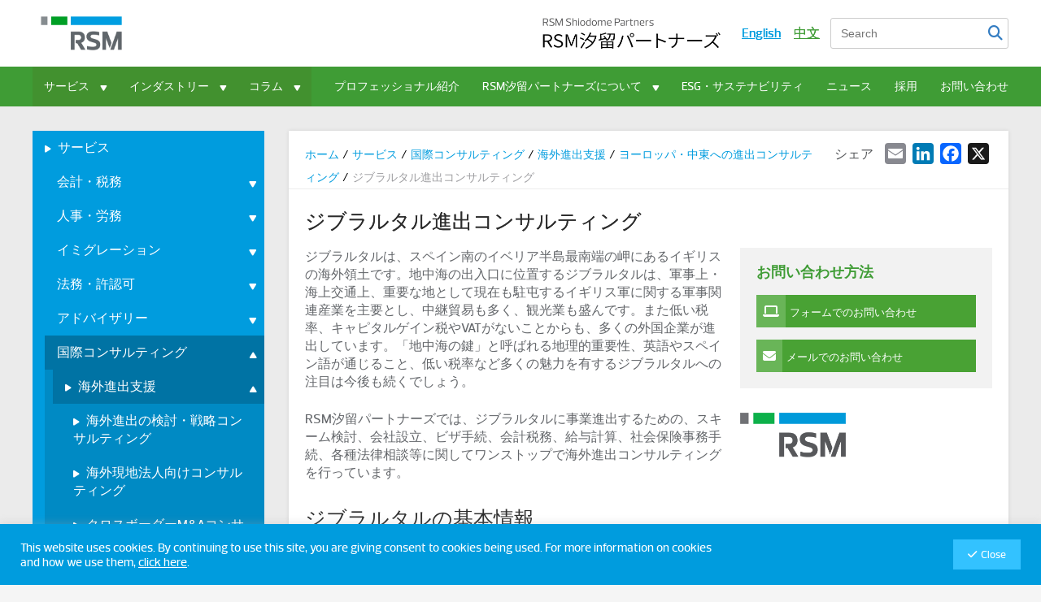

--- FILE ---
content_type: text/html; charset=UTF-8
request_url: https://shiodome.co.jp/services/global-consulting/outbound/europe/gibraltar/
body_size: 38529
content:
<!DOCTYPE html><html dir="ltr" lang="ja" prefix="og: https://ogp.me/ns#"><head><meta charset="UTF-8"><meta name="viewport" content="width=device-width, initial-scale=1"><meta name="google-site-verification" content="nG0lhacJlaPRJfMaHqpk3aplVbm63y4RKzenaQKpZPI" /><link rel="profile" href="https://gmpg.org/xfn/11"><title>ジブラルタル進出コンサルティング | RSM汐留パートナーズ</title><style>img:is([sizes="auto" i],[sizes^="auto," i]){contain-intrinsic-size:3000px 1500px}</style><meta name="description" content="ジブラルタルは、スペイン南のイベリア半島最南端の岬にあるイギリスの海外領土です。地中海の出入口に位置するジブラ" /><meta name="robots" content="max-image-preview:large" /><meta name="google-site-verification" content="Lup_cCbBlcrC1cj4hfX-EqYLb_i0FMuiv4OheS3R9QM" /><link rel="canonical" href="https://shiodome.co.jp/services/global-consulting/outbound/europe/gibraltar/" /><meta name="generator" content="All in One SEO (AIOSEO) 4.8.9" /><meta property="og:locale" content="ja_JP" /><meta property="og:site_name" content="RSM汐留パートナーズ |" /><meta property="og:type" content="article" /><meta property="og:title" content="ジブラルタル進出コンサルティング | RSM汐留パートナーズ" /><meta property="og:description" content="ジブラルタルは、スペイン南のイベリア半島最南端の岬にあるイギリスの海外領土です。地中海の出入口に位置するジブラ" /><meta property="og:url" content="https://shiodome.co.jp/services/global-consulting/outbound/europe/gibraltar/" /><meta property="og:image" content="https://shiodome.co.jp/wp-content/uploads/2022/12/RSM-Standard-Logo-sns.png" /><meta property="og:image:secure_url" content="https://shiodome.co.jp/wp-content/uploads/2022/12/RSM-Standard-Logo-sns.png" /><meta property="og:image:width" content="200" /><meta property="og:image:height" content="200" /><meta property="article:published_time" content="2022-02-07T05:18:24+00:00" /><meta property="article:modified_time" content="2023-06-23T07:41:23+00:00" /><meta name="twitter:card" content="summary" /><meta name="twitter:title" content="ジブラルタル進出コンサルティング | RSM汐留パートナーズ" /><meta name="twitter:description" content="ジブラルタルは、スペイン南のイベリア半島最南端の岬にあるイギリスの海外領土です。地中海の出入口に位置するジブラ" /><meta name="twitter:image" content="https://shiodome.co.jp/wp-content/uploads/2022/12/RSM-Standard-Logo-sns.png" /> <script type="application/ld+json" class="aioseo-schema">{"@context":"https:\/\/schema.org","@graph":[{"@type":"BreadcrumbList","@id":"https:\/\/shiodome.co.jp\/services\/global-consulting\/outbound\/europe\/gibraltar\/#breadcrumblist","itemListElement":[{"@type":"ListItem","@id":"https:\/\/shiodome.co.jp#listItem","position":1,"name":"Home","item":"https:\/\/shiodome.co.jp","nextItem":{"@type":"ListItem","@id":"https:\/\/shiodome.co.jp\/services\/#listItem","name":"\u30b5\u30fc\u30d3\u30b9"}},{"@type":"ListItem","@id":"https:\/\/shiodome.co.jp\/services\/#listItem","position":2,"name":"\u30b5\u30fc\u30d3\u30b9","item":"https:\/\/shiodome.co.jp\/services\/","nextItem":{"@type":"ListItem","@id":"https:\/\/shiodome.co.jp\/services\/global-consulting\/#listItem","name":"\u56fd\u969b\u30b3\u30f3\u30b5\u30eb\u30c6\u30a3\u30f3\u30b0"},"previousItem":{"@type":"ListItem","@id":"https:\/\/shiodome.co.jp#listItem","name":"Home"}},{"@type":"ListItem","@id":"https:\/\/shiodome.co.jp\/services\/global-consulting\/#listItem","position":3,"name":"\u56fd\u969b\u30b3\u30f3\u30b5\u30eb\u30c6\u30a3\u30f3\u30b0","item":"https:\/\/shiodome.co.jp\/services\/global-consulting\/","nextItem":{"@type":"ListItem","@id":"https:\/\/shiodome.co.jp\/services\/global-consulting\/outbound\/#listItem","name":"\u6d77\u5916\u9032\u51fa\u652f\u63f4"},"previousItem":{"@type":"ListItem","@id":"https:\/\/shiodome.co.jp\/services\/#listItem","name":"\u30b5\u30fc\u30d3\u30b9"}},{"@type":"ListItem","@id":"https:\/\/shiodome.co.jp\/services\/global-consulting\/outbound\/#listItem","position":4,"name":"\u6d77\u5916\u9032\u51fa\u652f\u63f4","item":"https:\/\/shiodome.co.jp\/services\/global-consulting\/outbound\/","nextItem":{"@type":"ListItem","@id":"https:\/\/shiodome.co.jp\/services\/global-consulting\/outbound\/europe\/#listItem","name":"\u30e8\u30fc\u30ed\u30c3\u30d1\u30fb\u4e2d\u6771\u3078\u306e\u9032\u51fa\u30b3\u30f3\u30b5\u30eb\u30c6\u30a3\u30f3\u30b0"},"previousItem":{"@type":"ListItem","@id":"https:\/\/shiodome.co.jp\/services\/global-consulting\/#listItem","name":"\u56fd\u969b\u30b3\u30f3\u30b5\u30eb\u30c6\u30a3\u30f3\u30b0"}},{"@type":"ListItem","@id":"https:\/\/shiodome.co.jp\/services\/global-consulting\/outbound\/europe\/#listItem","position":5,"name":"\u30e8\u30fc\u30ed\u30c3\u30d1\u30fb\u4e2d\u6771\u3078\u306e\u9032\u51fa\u30b3\u30f3\u30b5\u30eb\u30c6\u30a3\u30f3\u30b0","item":"https:\/\/shiodome.co.jp\/services\/global-consulting\/outbound\/europe\/","nextItem":{"@type":"ListItem","@id":"https:\/\/shiodome.co.jp\/services\/global-consulting\/outbound\/europe\/gibraltar\/#listItem","name":"\u30b8\u30d6\u30e9\u30eb\u30bf\u30eb\u9032\u51fa\u30b3\u30f3\u30b5\u30eb\u30c6\u30a3\u30f3\u30b0"},"previousItem":{"@type":"ListItem","@id":"https:\/\/shiodome.co.jp\/services\/global-consulting\/outbound\/#listItem","name":"\u6d77\u5916\u9032\u51fa\u652f\u63f4"}},{"@type":"ListItem","@id":"https:\/\/shiodome.co.jp\/services\/global-consulting\/outbound\/europe\/gibraltar\/#listItem","position":6,"name":"\u30b8\u30d6\u30e9\u30eb\u30bf\u30eb\u9032\u51fa\u30b3\u30f3\u30b5\u30eb\u30c6\u30a3\u30f3\u30b0","previousItem":{"@type":"ListItem","@id":"https:\/\/shiodome.co.jp\/services\/global-consulting\/outbound\/europe\/#listItem","name":"\u30e8\u30fc\u30ed\u30c3\u30d1\u30fb\u4e2d\u6771\u3078\u306e\u9032\u51fa\u30b3\u30f3\u30b5\u30eb\u30c6\u30a3\u30f3\u30b0"}}]},{"@type":"Organization","@id":"https:\/\/shiodome.co.jp\/#organization","name":"RSM\u6c50\u7559\u30d1\u30fc\u30c8\u30ca\u30fc\u30ba","url":"https:\/\/shiodome.co.jp\/","logo":{"@type":"ImageObject","url":"https:\/\/shiodome.co.jp\/wp-content\/uploads\/2022\/12\/RSM-Standard-Logo-sns.png","@id":"https:\/\/shiodome.co.jp\/services\/global-consulting\/outbound\/europe\/gibraltar\/#organizationLogo","width":200,"height":200},"image":{"@id":"https:\/\/shiodome.co.jp\/services\/global-consulting\/outbound\/europe\/gibraltar\/#organizationLogo"}},{"@type":"WebPage","@id":"https:\/\/shiodome.co.jp\/services\/global-consulting\/outbound\/europe\/gibraltar\/#webpage","url":"https:\/\/shiodome.co.jp\/services\/global-consulting\/outbound\/europe\/gibraltar\/","name":"\u30b8\u30d6\u30e9\u30eb\u30bf\u30eb\u9032\u51fa\u30b3\u30f3\u30b5\u30eb\u30c6\u30a3\u30f3\u30b0 | RSM\u6c50\u7559\u30d1\u30fc\u30c8\u30ca\u30fc\u30ba","description":"\u30b8\u30d6\u30e9\u30eb\u30bf\u30eb\u306f\u3001\u30b9\u30da\u30a4\u30f3\u5357\u306e\u30a4\u30d9\u30ea\u30a2\u534a\u5cf6\u6700\u5357\u7aef\u306e\u5cac\u306b\u3042\u308b\u30a4\u30ae\u30ea\u30b9\u306e\u6d77\u5916\u9818\u571f\u3067\u3059\u3002\u5730\u4e2d\u6d77\u306e\u51fa\u5165\u53e3\u306b\u4f4d\u7f6e\u3059\u308b\u30b8\u30d6\u30e9","inLanguage":"ja","isPartOf":{"@id":"https:\/\/shiodome.co.jp\/#website"},"breadcrumb":{"@id":"https:\/\/shiodome.co.jp\/services\/global-consulting\/outbound\/europe\/gibraltar\/#breadcrumblist"},"datePublished":"2022-02-07T14:18:24+09:00","dateModified":"2023-06-23T16:41:23+09:00"},{"@type":"WebSite","@id":"https:\/\/shiodome.co.jp\/#website","url":"https:\/\/shiodome.co.jp\/","name":"RSM\u6c50\u7559\u30d1\u30fc\u30c8\u30ca\u30fc\u30ba","alternateName":"RSM\u6c50\u7559\u30d1\u30fc\u30c8\u30ca\u30fc\u30ba","inLanguage":"ja","publisher":{"@id":"https:\/\/shiodome.co.jp\/#organization"}}]}</script>    <script defer id="google_gtagjs-js-consent-mode-data-layer" src="[data-uri]"></script> <link rel='dns-prefetch' href='//static.addtoany.com' /><link rel='dns-prefetch' href='//www.googletagmanager.com' /><link rel='dns-prefetch' href='//cdnjs.cloudflare.com' /><link rel="alternate" type="application/rss+xml" title="RSM汐留パートナーズ &raquo; フィード" href="https://shiodome.co.jp/feed/" /><link rel="alternate" type="application/rss+xml" title="RSM汐留パートナーズ &raquo; コメントフィード" href="https://shiodome.co.jp/comments/feed/" /><link rel='stylesheet' id='astra-theme-css-css' href='https://shiodome.co.jp/wp-content/themes/astra/assets/css/minified/main.min.css' media='all' /><style id='astra-theme-css-inline-css'>.ast-no-sidebar .entry-content .alignfull{margin-left:calc( -50vw + 50%);margin-right:calc( -50vw + 50%);max-width:100vw;width:100vw}.ast-no-sidebar .entry-content .alignwide{margin-left:calc(-41vw + 50%);margin-right:calc(-41vw + 50%);max-width:unset;width:unset}.ast-no-sidebar .entry-content .alignfull .alignfull,.ast-no-sidebar .entry-content .alignfull .alignwide,.ast-no-sidebar .entry-content .alignwide .alignfull,.ast-no-sidebar .entry-content .alignwide .alignwide,.ast-no-sidebar .entry-content .wp-block-column .alignfull,.ast-no-sidebar .entry-content .wp-block-column .alignwide{width:100%;margin-left:auto;margin-right:auto}.wp-block-gallery,.blocks-gallery-grid{margin:0}.wp-block-separator{max-width:100px}.wp-block-separator.is-style-wide,.wp-block-separator.is-style-dots{max-width:none}.entry-content .has-2-columns .wp-block-column:first-child{padding-right:10px}.entry-content .has-2-columns .wp-block-column:last-child{padding-left:10px}@media (max-width:782px){.entry-content .wp-block-columns .wp-block-column{flex-basis:100%}.entry-content .has-2-columns .wp-block-column:first-child{padding-right:0}.entry-content .has-2-columns .wp-block-column:last-child{padding-left:0}}body .entry-content .wp-block-latest-posts{margin-left:0}body .entry-content .wp-block-latest-posts li{list-style:none}.ast-no-sidebar .ast-container .entry-content .wp-block-latest-posts{margin-left:0}.ast-header-break-point .entry-content .alignwide{margin-left:auto;margin-right:auto}.entry-content .blocks-gallery-item img{margin-bottom:auto}.wp-block-pullquote{border-top:4px solid #555d66;border-bottom:4px solid #555d66;color:#40464d}:root{--ast-container-default-xlg-padding:6.67em;--ast-container-default-lg-padding:5.67em;--ast-container-default-slg-padding:4.34em;--ast-container-default-md-padding:3.34em;--ast-container-default-sm-padding:6.67em;--ast-container-default-xs-padding:2.4em;--ast-container-default-xxs-padding:1.4em;--ast-code-block-background:#eee;--ast-comment-inputs-background:#fafafa;--ast-normal-container-width:1200px;--ast-narrow-container-width:750px;--ast-blog-title-font-weight:400;--ast-blog-meta-weight:inherit}html{font-size:93.75%}a,.page-title{color:var(--ast-global-color-0)}a:hover,a:focus{color:var(--ast-global-color-1)}body,button,input,select,textarea,.ast-button,.ast-custom-button{font-family:-apple-system,BlinkMacSystemFont,Segoe UI,Roboto,Oxygen-Sans,Ubuntu,Cantarell,Helvetica Neue,sans-serif;font-weight:inherit;font-size:15px;font-size:1rem;line-height:var(--ast-body-line-height,1.65em)}blockquote{color:var(--ast-global-color-3)}h1,.entry-content h1,h2,.entry-content h2,h3,.entry-content h3,h4,.entry-content h4,h5,.entry-content h5,h6,.entry-content h6,.site-title,.site-title a{font-weight:600}.site-title{font-size:35px;font-size:2.3333333333333rem;display:block}.site-header .site-description{font-size:15px;font-size:1rem;display:none}.entry-title{font-size:26px;font-size:1.7333333333333rem}.archive .ast-article-post .ast-article-inner,.blog .ast-article-post .ast-article-inner,.archive .ast-article-post .ast-article-inner:hover,.blog .ast-article-post .ast-article-inner:hover{overflow:hidden}h1,.entry-content h1{font-size:40px;font-size:2.6666666666667rem;font-weight:600;line-height:1.4em}h2,.entry-content h2{font-size:32px;font-size:2.1333333333333rem;font-weight:600;line-height:1.3em}h3,.entry-content h3{font-size:26px;font-size:1.7333333333333rem;font-weight:600;line-height:1.3em}h4,.entry-content h4{font-size:24px;font-size:1.6rem;line-height:1.2em;font-weight:600}h5,.entry-content h5{font-size:20px;font-size:1.3333333333333rem;line-height:1.2em;font-weight:600}h6,.entry-content h6{font-size:16px;font-size:1.0666666666667rem;line-height:1.25em;font-weight:600}::selection{background-color:var(--ast-global-color-0);color:#fff}body,h1,.entry-title a,.entry-content h1,h2,.entry-content h2,h3,.entry-content h3,h4,.entry-content h4,h5,.entry-content h5,h6,.entry-content h6{color:var(--ast-global-color-3)}.tagcloud a:hover,.tagcloud a:focus,.tagcloud a.current-item{color:#fff;border-color:var(--ast-global-color-0);background-color:var(--ast-global-color-0)}input:focus,input[type=text]:focus,input[type=email]:focus,input[type=url]:focus,input[type=password]:focus,input[type=reset]:focus,input[type=search]:focus,textarea:focus{border-color:var(--ast-global-color-0)}input[type=radio]:checked,input[type=reset],input[type=checkbox]:checked,input[type=checkbox]:hover:checked,input[type=checkbox]:focus:checked,input[type=range]::-webkit-slider-thumb{border-color:var(--ast-global-color-0);background-color:var(--ast-global-color-0);box-shadow:none}.site-footer a:hover+.post-count,.site-footer a:focus+.post-count{background:var(--ast-global-color-0);border-color:var(--ast-global-color-0)}.single .nav-links .nav-previous,.single .nav-links .nav-next{color:var(--ast-global-color-0)}.entry-meta,.entry-meta *{line-height:1.45;color:var(--ast-global-color-0)}.entry-meta a:not(.ast-button):hover,.entry-meta a:not(.ast-button):hover *,.entry-meta a:not(.ast-button):focus,.entry-meta a:not(.ast-button):focus *,.page-links>.page-link,.page-links .page-link:hover,.post-navigation a:hover{color:var(--ast-global-color-1)}#cat option,.secondary .calendar_wrap thead a,.secondary .calendar_wrap thead a:visited{color:var(--ast-global-color-0)}.secondary .calendar_wrap #today,.ast-progress-val span{background:var(--ast-global-color-0)}.secondary a:hover+.post-count,.secondary a:focus+.post-count{background:var(--ast-global-color-0);border-color:var(--ast-global-color-0)}.calendar_wrap #today>a{color:#fff}.page-links .page-link,.single .post-navigation a{color:var(--ast-global-color-0)}.ast-search-menu-icon .search-form button.search-submit{padding:0 4px}.ast-search-menu-icon form.search-form{padding-right:0}.ast-search-menu-icon.slide-search input.search-field{width:0}.ast-header-search .ast-search-menu-icon.ast-dropdown-active .search-form,.ast-header-search .ast-search-menu-icon.ast-dropdown-active .search-field:focus{transition:all .2s}.search-form input.search-field:focus{outline:none}.ast-archive-title{color:var(--ast-global-color-2)}.widget-title,.widget .wp-block-heading{font-size:21px;font-size:1.4rem;color:var(--ast-global-color-2)}.ast-single-post .entry-content a,.ast-comment-content a:not(.ast-comment-edit-reply-wrap a){text-decoration:underline}.ast-single-post .wp-block-button .wp-block-button__link,.ast-single-post .elementor-button-wrapper .elementor-button,.ast-single-post .entry-content .uagb-tab a,.ast-single-post .entry-content .uagb-ifb-cta a,.ast-single-post .entry-content .wp-block-uagb-buttons a,.ast-single-post .entry-content .uabb-module-content a,.ast-single-post .entry-content .uagb-post-grid a,.ast-single-post .entry-content .uagb-timeline a,.ast-single-post .entry-content .uagb-toc__wrap a,.ast-single-post .entry-content .uagb-taxomony-box a,.ast-single-post .entry-content .woocommerce a,.entry-content .wp-block-latest-posts>li>a,.ast-single-post .entry-content .wp-block-file__button,li.ast-post-filter-single,.ast-single-post .wp-block-buttons .wp-block-button.is-style-outline .wp-block-button__link,.ast-single-post .ast-comment-content .comment-reply-link,.ast-single-post .ast-comment-content .comment-edit-link{text-decoration:none}.ast-search-menu-icon.slide-search a:focus-visible:focus-visible,.astra-search-icon:focus-visible,#close:focus-visible,a:focus-visible,.ast-menu-toggle:focus-visible,.site .skip-link:focus-visible,.wp-block-loginout input:focus-visible,.wp-block-search.wp-block-search__button-inside .wp-block-search__inside-wrapper,.ast-header-navigation-arrow:focus-visible,.woocommerce .wc-proceed-to-checkout>.checkout-button:focus-visible,.woocommerce .woocommerce-MyAccount-navigation ul li a:focus-visible,.ast-orders-table__row .ast-orders-table__cell:focus-visible,.woocommerce .woocommerce-order-details .order-again>.button:focus-visible,.woocommerce .woocommerce-message a.button.wc-forward:focus-visible,.woocommerce #minus_qty:focus-visible,.woocommerce #plus_qty:focus-visible,a#ast-apply-coupon:focus-visible,.woocommerce .woocommerce-info a:focus-visible,.woocommerce .astra-shop-summary-wrap a:focus-visible,.woocommerce a.wc-forward:focus-visible,#ast-apply-coupon:focus-visible,.woocommerce-js .woocommerce-mini-cart-item a.remove:focus-visible,#close:focus-visible,.button.search-submit:focus-visible,#search_submit:focus,.normal-search:focus-visible{outline-style:dotted;outline-color:inherit;outline-width:thin}input:focus,input[type=text]:focus,input[type=email]:focus,input[type=url]:focus,input[type=password]:focus,input[type=reset]:focus,input[type=search]:focus,input[type=number]:focus,textarea:focus,.wp-block-search__input:focus,[data-section=section-header-mobile-trigger] .ast-button-wrap .ast-mobile-menu-trigger-minimal:focus,.ast-mobile-popup-drawer.active .menu-toggle-close:focus,.woocommerce-ordering select.orderby:focus,#ast-scroll-top:focus,#coupon_code:focus,.woocommerce-page #comment:focus,.woocommerce #reviews #respond input#submit:focus,.woocommerce a.add_to_cart_button:focus,.woocommerce .button.single_add_to_cart_button:focus,.woocommerce .woocommerce-cart-form button:focus,.woocommerce .woocommerce-cart-form__cart-item .quantity .qty:focus,.woocommerce .woocommerce-billing-fields .woocommerce-billing-fields__field-wrapper .woocommerce-input-wrapper>.input-text:focus,.woocommerce #order_comments:focus,.woocommerce #place_order:focus,.woocommerce .woocommerce-address-fields .woocommerce-address-fields__field-wrapper .woocommerce-input-wrapper>.input-text:focus,.woocommerce .woocommerce-MyAccount-content form button:focus,.woocommerce .woocommerce-MyAccount-content .woocommerce-EditAccountForm .woocommerce-form-row .woocommerce-Input.input-text:focus,.woocommerce .ast-woocommerce-container .woocommerce-pagination ul.page-numbers li a:focus,body #content .woocommerce form .form-row .select2-container--default .select2-selection--single:focus,#ast-coupon-code:focus,.woocommerce.woocommerce-js .quantity input[type=number]:focus,.woocommerce-js .woocommerce-mini-cart-item .quantity input[type=number]:focus,.woocommerce p#ast-coupon-trigger:focus{border-style:dotted;border-color:inherit;border-width:thin}input{outline:none}.ast-logo-title-inline .site-logo-img{padding-right:1em}body .ast-oembed-container *{position:absolute;top:0;width:100%;height:100%;left:0}body .wp-block-embed-pocket-casts .ast-oembed-container *{position:unset}.ast-single-post-featured-section+article{margin-top:2em}.site-content .ast-single-post-featured-section img{width:100%;overflow:hidden;object-fit:cover}.site>.ast-single-related-posts-container{margin-top:0}@media (min-width:922px){.ast-desktop .ast-container--narrow{max-width:var(--ast-narrow-container-width);margin:0 auto}}@media (max-width:921px){#ast-desktop-header{display:none}}@media (min-width:922px){#ast-mobile-header{display:none}}.wp-block-buttons.aligncenter{justify-content:center}@media (max-width:921px){.ast-theme-transparent-header #primary,.ast-theme-transparent-header #secondary{padding:0}}@media (max-width:921px){.ast-plain-container.ast-no-sidebar #primary{padding:0}}.ast-plain-container.ast-no-sidebar #primary{margin-top:0;margin-bottom:0}@media (min-width:1200px){.wp-block-group .has-background{padding:20px}}@media (min-width:1200px){.wp-block-cover-image.alignwide .wp-block-cover__inner-container,.wp-block-cover.alignwide .wp-block-cover__inner-container,.wp-block-cover-image.alignfull .wp-block-cover__inner-container,.wp-block-cover.alignfull .wp-block-cover__inner-container{width:100%}}.wp-block-columns{margin-bottom:unset}.wp-block-image.size-full{margin:2rem 0}.wp-block-separator.has-background{padding:0}.wp-block-gallery{margin-bottom:1.6em}.wp-block-group{padding-top:4em;padding-bottom:4em}.wp-block-group__inner-container .wp-block-columns:last-child,.wp-block-group__inner-container :last-child,.wp-block-table table{margin-bottom:0}.blocks-gallery-grid{width:100%}.wp-block-navigation-link__content{padding:5px 0}.wp-block-group .wp-block-group .has-text-align-center,.wp-block-group .wp-block-column .has-text-align-center{max-width:100%}.has-text-align-center{margin:0 auto}@media (max-width:1200px){.wp-block-group{padding:3em}.wp-block-group .wp-block-group{padding:1.5em}.wp-block-columns,.wp-block-column{margin:1rem 0}}@media (min-width:921px){.wp-block-columns .wp-block-group{padding:2em}}@media (max-width:544px){.wp-block-cover-image .wp-block-cover__inner-container,.wp-block-cover .wp-block-cover__inner-container{width:unset}.wp-block-cover,.wp-block-cover-image{padding:2em 0}.wp-block-group,.wp-block-cover{padding:2em}.wp-block-media-text__media img,.wp-block-media-text__media video{width:unset;max-width:100%}.wp-block-media-text.has-background .wp-block-media-text__content{padding:1em}}.wp-block-image.aligncenter{margin-left:auto;margin-right:auto}.wp-block-table.aligncenter{margin-left:auto;margin-right:auto}@media (min-width:544px){.entry-content .wp-block-media-text.has-media-on-the-right .wp-block-media-text__content{padding:0 8% 0 0}.entry-content .wp-block-media-text .wp-block-media-text__content{padding:0 0 0 8%}.ast-plain-container .site-content .entry-content .has-custom-content-position.is-position-bottom-left>*,.ast-plain-container .site-content .entry-content .has-custom-content-position.is-position-bottom-right>*,.ast-plain-container .site-content .entry-content .has-custom-content-position.is-position-top-left>*,.ast-plain-container .site-content .entry-content .has-custom-content-position.is-position-top-right>*,.ast-plain-container .site-content .entry-content .has-custom-content-position.is-position-center-right>*,.ast-plain-container .site-content .entry-content .has-custom-content-position.is-position-center-left>*{margin:0}}@media (max-width:544px){.entry-content .wp-block-media-text .wp-block-media-text__content{padding:8% 0}.wp-block-media-text .wp-block-media-text__media img{width:auto;max-width:100%}}.wp-block-button.is-style-outline .wp-block-button__link{border-color:var(--ast-global-color-0)}div.wp-block-button.is-style-outline>.wp-block-button__link:not(.has-text-color),div.wp-block-button.wp-block-button__link.is-style-outline:not(.has-text-color){color:var(--ast-global-color-0)}.wp-block-button.is-style-outline .wp-block-button__link:hover,.wp-block-buttons .wp-block-button.is-style-outline .wp-block-button__link:focus,.wp-block-buttons .wp-block-button.is-style-outline>.wp-block-button__link:not(.has-text-color):hover,.wp-block-buttons .wp-block-button.wp-block-button__link.is-style-outline:not(.has-text-color):hover{color:#fff;background-color:var(--ast-global-color-1);border-color:var(--ast-global-color-1)}.post-page-numbers.current .page-link,.ast-pagination .page-numbers.current{color:#fff;border-color:var(--ast-global-color-0);background-color:var(--ast-global-color-0)}@media (min-width:544px){.entry-content>.alignleft{margin-right:20px}.entry-content>.alignright{margin-left:20px}}.wp-block-button.is-style-outline .wp-block-button__link.wp-element-button,.ast-outline-button{border-color:var(--ast-global-color-0);font-family:inherit;font-weight:inherit;line-height:1em}.wp-block-buttons .wp-block-button.is-style-outline>.wp-block-button__link:not(.has-text-color),.wp-block-buttons .wp-block-button.wp-block-button__link.is-style-outline:not(.has-text-color),.ast-outline-button{color:var(--ast-global-color-0)}.wp-block-button.is-style-outline .wp-block-button__link:hover,.wp-block-buttons .wp-block-button.is-style-outline .wp-block-button__link:focus,.wp-block-buttons .wp-block-button.is-style-outline>.wp-block-button__link:not(.has-text-color):hover,.wp-block-buttons .wp-block-button.wp-block-button__link.is-style-outline:not(.has-text-color):hover,.ast-outline-button:hover,.ast-outline-button:focus,.wp-block-uagb-buttons-child .uagb-buttons-repeater.ast-outline-button:hover,.wp-block-uagb-buttons-child .uagb-buttons-repeater.ast-outline-button:focus{color:#fff;background-color:var(--ast-global-color-1);border-color:var(--ast-global-color-1)}.entry-content[ast-blocks-layout]>figure{margin-bottom:1em}h1.widget-title{font-weight:600}h2.widget-title{font-weight:600}h3.widget-title{font-weight:600}@media (max-width:921px){.ast-separate-container #primary,.ast-separate-container #secondary{padding:1.5em 0}#primary,#secondary{padding:1.5em 0;margin:0}.ast-left-sidebar #content>.ast-container{display:flex;flex-direction:column-reverse;width:100%}.ast-separate-container .ast-article-post,.ast-separate-container .ast-article-single{padding:1.5em 2.14em}.ast-author-box img.avatar{margin:20px 0 0}}@media (min-width:922px){.ast-separate-container.ast-right-sidebar #primary,.ast-separate-container.ast-left-sidebar #primary{border:0}.search-no-results.ast-separate-container #primary{margin-bottom:4em}}.wp-block-button .wp-block-button__link{color:#fff}.wp-block-button .wp-block-button__link:hover,.wp-block-button .wp-block-button__link:focus{color:#fff;background-color:var(--ast-global-color-1);border-color:var(--ast-global-color-1)}.elementor-widget-heading h1.elementor-heading-title{line-height:1.4em}.elementor-widget-heading h2.elementor-heading-title{line-height:1.3em}.elementor-widget-heading h3.elementor-heading-title{line-height:1.3em}.elementor-widget-heading h4.elementor-heading-title{line-height:1.2em}.elementor-widget-heading h5.elementor-heading-title{line-height:1.2em}.elementor-widget-heading h6.elementor-heading-title{line-height:1.25em}.wp-block-button .wp-block-button__link{border-color:var(--ast-global-color-0);background-color:var(--ast-global-color-0);color:#fff;font-family:inherit;font-weight:inherit;line-height:1em;padding-top:15px;padding-right:30px;padding-bottom:15px;padding-left:30px}@media (max-width:921px){.wp-block-button .wp-block-button__link{padding-top:14px;padding-right:28px;padding-bottom:14px;padding-left:28px}}@media (max-width:544px){.wp-block-button .wp-block-button__link{padding-top:12px;padding-right:24px;padding-bottom:12px;padding-left:24px}}.menu-toggle,button,.ast-button,.ast-custom-button,.button,input#submit,input[type=button],input[type=submit],input[type=reset],form[CLASS*=wp-block-search__].wp-block-search .wp-block-search__inside-wrapper .wp-block-search__button,body .wp-block-file .wp-block-file__button{border-style:solid;border-top-width:0;border-right-width:0;border-left-width:0;border-bottom-width:0;color:#fff;border-color:var(--ast-global-color-0);background-color:var(--ast-global-color-0);padding-top:15px;padding-right:30px;padding-bottom:15px;padding-left:30px;font-family:inherit;font-weight:inherit;line-height:1em}button:focus,.menu-toggle:hover,button:hover,.ast-button:hover,.ast-custom-button:hover .button:hover,.ast-custom-button:hover,input[type=reset]:hover,input[type=reset]:focus,input#submit:hover,input#submit:focus,input[type=button]:hover,input[type=button]:focus,input[type=submit]:hover,input[type=submit]:focus,form[CLASS*=wp-block-search__].wp-block-search .wp-block-search__inside-wrapper .wp-block-search__button:hover,form[CLASS*=wp-block-search__].wp-block-search .wp-block-search__inside-wrapper .wp-block-search__button:focus,body .wp-block-file .wp-block-file__button:hover,body .wp-block-file .wp-block-file__button:focus{color:#fff;background-color:var(--ast-global-color-1);border-color:var(--ast-global-color-1)}@media (max-width:921px){.menu-toggle,button,.ast-button,.ast-custom-button,.button,input#submit,input[type=button],input[type=submit],input[type=reset],form[CLASS*=wp-block-search__].wp-block-search .wp-block-search__inside-wrapper .wp-block-search__button,body .wp-block-file .wp-block-file__button{padding-top:14px;padding-right:28px;padding-bottom:14px;padding-left:28px}}@media (max-width:544px){.menu-toggle,button,.ast-button,.ast-custom-button,.button,input#submit,input[type=button],input[type=submit],input[type=reset],form[CLASS*=wp-block-search__].wp-block-search .wp-block-search__inside-wrapper .wp-block-search__button,body .wp-block-file .wp-block-file__button{padding-top:12px;padding-right:24px;padding-bottom:12px;padding-left:24px}}@media (max-width:921px){.ast-mobile-header-stack .main-header-bar .ast-search-menu-icon{display:inline-block}.ast-header-break-point.ast-header-custom-item-outside .ast-mobile-header-stack .main-header-bar .ast-search-icon{margin:0}.ast-comment-avatar-wrap img{max-width:2.5em}.ast-comment-meta{padding:0 1.8888em 1.3333em}.ast-separate-container .ast-comment-list li.depth-1{padding:1.5em 2.14em}.ast-separate-container .comment-respond{padding:2em 2.14em}}@media (min-width:544px){.ast-container{max-width:100%}}@media (max-width:544px){.ast-separate-container .ast-article-post,.ast-separate-container .ast-article-single,.ast-separate-container .comments-title,.ast-separate-container .ast-archive-description{padding:1.5em 1em}.ast-separate-container #content .ast-container{padding-left:.54em;padding-right:.54em}.ast-separate-container .ast-comment-list .bypostauthor{padding:.5em}.ast-search-menu-icon.ast-dropdown-active .search-field{width:170px}}body,.ast-separate-container{background-color:var(--ast-global-color-4)}.entry-content>.wp-block-group,.entry-content>.wp-block-media-text,.entry-content>.wp-block-cover,.entry-content>.wp-block-columns{max-width:58em;width:calc(100% - 4em);margin-left:auto;margin-right:auto}.entry-content [class*=__inner-container]>.alignfull{max-width:100%;margin-left:0;margin-right:0}.entry-content [class*=__inner-container]>*:not(.alignwide):not(.alignfull):not(.alignleft):not(.alignright){margin-left:auto;margin-right:auto}.entry-content [class*=__inner-container]>*:not(.alignwide):not(p):not(.alignfull):not(.alignleft):not(.alignright):not(.is-style-wide):not(iframe){max-width:50rem;width:100%}@media (min-width:921px){.entry-content>.wp-block-group.alignwide.has-background,.entry-content>.wp-block-group.alignfull.has-background,.entry-content>.wp-block-cover.alignwide,.entry-content>.wp-block-cover.alignfull,.entry-content>.wp-block-columns.has-background.alignwide,.entry-content>.wp-block-columns.has-background.alignfull{margin-top:0;margin-bottom:0;padding:6em 4em}.entry-content>.wp-block-columns.has-background{margin-bottom:0}}@media (min-width:1200px){.entry-content .alignfull p{max-width:1200px}.entry-content .alignfull{max-width:100%;width:100%}.ast-page-builder-template .entry-content .alignwide,.entry-content [class*=__inner-container]>.alignwide{max-width:1200px;margin-left:0;margin-right:0}.entry-content .alignfull [class*=__inner-container]>.alignwide{max-width:80rem}}@media (min-width:545px){.site-main .entry-content>.alignwide{margin:0 auto}.wp-block-group.has-background,.entry-content>.wp-block-cover,.entry-content>.wp-block-columns.has-background{padding:4em;margin-top:0;margin-bottom:0}.entry-content .wp-block-media-text.alignfull .wp-block-media-text__content,.entry-content .wp-block-media-text.has-background .wp-block-media-text__content{padding:0 8%}}@media (max-width:921px){.site-title{display:block}.site-header .site-description{display:none}h1,.entry-content h1{font-size:30px}h2,.entry-content h2{font-size:25px}h3,.entry-content h3{font-size:20px}}@media (max-width:544px){.site-title{display:block}.site-header .site-description{display:none}h1,.entry-content h1{font-size:30px}h2,.entry-content h2{font-size:25px}h3,.entry-content h3{font-size:20px}}@media (max-width:921px){html{font-size:85.5%}}@media (max-width:544px){html{font-size:85.5%}}@media (min-width:922px){.ast-container{max-width:1240px}}@media (min-width:922px){.site-content .ast-container{display:flex}}@media (max-width:921px){.site-content .ast-container{flex-direction:column}}@media (min-width:922px){.main-header-menu .sub-menu .menu-item.ast-left-align-sub-menu:hover>.sub-menu,.main-header-menu .sub-menu .menu-item.ast-left-align-sub-menu.focus>.sub-menu{margin-left:0}}.site .comments-area{padding-bottom:3em}.wp-block-search{margin-bottom:20px}.wp-block-site-tagline{margin-top:20px}form.wp-block-search .wp-block-search__input,.wp-block-search.wp-block-search__button-inside .wp-block-search__inside-wrapper{border-color:#eaeaea;background:#fafafa}.wp-block-search.wp-block-search__button-inside .wp-block-search__inside-wrapper .wp-block-search__input:focus,.wp-block-loginout input:focus{outline:thin dotted}.wp-block-loginout input:focus{border-color:transparent}form.wp-block-search .wp-block-search__inside-wrapper .wp-block-search__input{padding:12px}form.wp-block-search .wp-block-search__button svg{fill:currentColor;width:20px;height:20px}.wp-block-loginout p label{display:block}.wp-block-loginout p:not(.login-remember):not(.login-submit) input{width:100%}.wp-block-loginout .login-remember input{width:1.1rem;height:1.1rem;margin:0 5px 4px 0;vertical-align:middle}.wp-block-file{display:flex;align-items:center;flex-wrap:wrap;justify-content:space-between}.wp-block-pullquote{border:none}.wp-block-pullquote blockquote:before{content:"\201D";font-family:"Helvetica",sans-serif;display:flex;transform:rotate(180deg);font-size:6rem;font-style:normal;line-height:1;font-weight:700;align-items:center;justify-content:center}.has-text-align-right>blockquote:before{justify-content:flex-start}.has-text-align-left>blockquote:before{justify-content:flex-end}figure.wp-block-pullquote.is-style-solid-color blockquote{max-width:100%;text-align:inherit}blockquote{padding:0 1.2em 1.2em}.wp-block-button__link{border:2px solid currentColor}body .wp-block-file .wp-block-file__button{text-decoration:none}ul.wp-block-categories-list.wp-block-categories,ul.wp-block-archives-list.wp-block-archives{list-style-type:none}ul,ol{margin-left:20px}figure.alignright figcaption{text-align:right}:root .has-ast-global-color-0-color{color:var(--ast-global-color-0)}:root .has-ast-global-color-0-background-color{background-color:var(--ast-global-color-0)}:root .wp-block-button .has-ast-global-color-0-color{color:var(--ast-global-color-0)}:root .wp-block-button .has-ast-global-color-0-background-color{background-color:var(--ast-global-color-0)}:root .has-ast-global-color-1-color{color:var(--ast-global-color-1)}:root .has-ast-global-color-1-background-color{background-color:var(--ast-global-color-1)}:root .wp-block-button .has-ast-global-color-1-color{color:var(--ast-global-color-1)}:root .wp-block-button .has-ast-global-color-1-background-color{background-color:var(--ast-global-color-1)}:root .has-ast-global-color-2-color{color:var(--ast-global-color-2)}:root .has-ast-global-color-2-background-color{background-color:var(--ast-global-color-2)}:root .wp-block-button .has-ast-global-color-2-color{color:var(--ast-global-color-2)}:root .wp-block-button .has-ast-global-color-2-background-color{background-color:var(--ast-global-color-2)}:root .has-ast-global-color-3-color{color:var(--ast-global-color-3)}:root .has-ast-global-color-3-background-color{background-color:var(--ast-global-color-3)}:root .wp-block-button .has-ast-global-color-3-color{color:var(--ast-global-color-3)}:root .wp-block-button .has-ast-global-color-3-background-color{background-color:var(--ast-global-color-3)}:root .has-ast-global-color-4-color{color:var(--ast-global-color-4)}:root .has-ast-global-color-4-background-color{background-color:var(--ast-global-color-4)}:root .wp-block-button .has-ast-global-color-4-color{color:var(--ast-global-color-4)}:root .wp-block-button .has-ast-global-color-4-background-color{background-color:var(--ast-global-color-4)}:root .has-ast-global-color-5-color{color:var(--ast-global-color-5)}:root .has-ast-global-color-5-background-color{background-color:var(--ast-global-color-5)}:root .wp-block-button .has-ast-global-color-5-color{color:var(--ast-global-color-5)}:root .wp-block-button .has-ast-global-color-5-background-color{background-color:var(--ast-global-color-5)}:root .has-ast-global-color-6-color{color:var(--ast-global-color-6)}:root .has-ast-global-color-6-background-color{background-color:var(--ast-global-color-6)}:root .wp-block-button .has-ast-global-color-6-color{color:var(--ast-global-color-6)}:root .wp-block-button .has-ast-global-color-6-background-color{background-color:var(--ast-global-color-6)}:root .has-ast-global-color-7-color{color:var(--ast-global-color-7)}:root .has-ast-global-color-7-background-color{background-color:var(--ast-global-color-7)}:root .wp-block-button .has-ast-global-color-7-color{color:var(--ast-global-color-7)}:root .wp-block-button .has-ast-global-color-7-background-color{background-color:var(--ast-global-color-7)}:root .has-ast-global-color-8-color{color:var(--ast-global-color-8)}:root .has-ast-global-color-8-background-color{background-color:var(--ast-global-color-8)}:root .wp-block-button .has-ast-global-color-8-color{color:var(--ast-global-color-8)}:root .wp-block-button .has-ast-global-color-8-background-color{background-color:var(--ast-global-color-8)}:root{--ast-global-color-0:#0170b9;--ast-global-color-1:#3a3a3a;--ast-global-color-2:#3a3a3a;--ast-global-color-3:#4b4f58;--ast-global-color-4:#f5f5f5;--ast-global-color-5:#fff;--ast-global-color-6:#e5e5e5;--ast-global-color-7:#424242;--ast-global-color-8:#000}:root{--ast-border-color:#ddd}.ast-single-entry-banner{-js-display:flex;display:flex;flex-direction:column;justify-content:center;text-align:center;position:relative;background:#eee}.ast-single-entry-banner[data-banner-layout=layout-1]{max-width:1200px;background:inherit;padding:20px 0}.ast-single-entry-banner[data-banner-width-type=custom]{margin:0 auto;width:100%}.ast-single-entry-banner+.site-content .entry-header{margin-bottom:0}.site .ast-author-avatar{--ast-author-avatar-size:}a.ast-underline-text{text-decoration:underline}.ast-container>.ast-terms-link{position:relative;display:block}a.ast-button.ast-badge-tax{padding:4px 8px;border-radius:3px;font-size:inherit}header.entry-header>*:not(:last-child){margin-bottom:10px}.ast-archive-entry-banner{-js-display:flex;display:flex;flex-direction:column;justify-content:center;text-align:center;position:relative;background:#eee}.ast-archive-entry-banner[data-banner-width-type=custom]{margin:0 auto;width:100%}.ast-archive-entry-banner[data-banner-layout=layout-1]{background:inherit;padding:20px 0;text-align:left}body.archive .ast-archive-description{max-width:1200px;width:100%;text-align:left;padding-top:3em;padding-right:3em;padding-bottom:3em;padding-left:3em}body.archive .ast-archive-description .ast-archive-title,body.archive .ast-archive-description .ast-archive-title *{font-size:40px;font-size:2.6666666666667rem}body.archive .ast-archive-description>*:not(:last-child){margin-bottom:10px}@media (max-width:921px){body.archive .ast-archive-description{text-align:left}}@media (max-width:544px){body.archive .ast-archive-description{text-align:left}}.ast-breadcrumbs .trail-browse,.ast-breadcrumbs .trail-items,.ast-breadcrumbs .trail-items li{display:inline-block;margin:0;padding:0;border:none;background:inherit;text-indent:0;text-decoration:none}.ast-breadcrumbs .trail-browse{font-size:inherit;font-style:inherit;font-weight:inherit;color:inherit}.ast-breadcrumbs .trail-items{list-style:none}.trail-items li:after{padding:0 .3em;content:"\00bb"}.trail-items li:last-of-type:after{display:none}h1,.entry-content h1,h2,.entry-content h2,h3,.entry-content h3,h4,.entry-content h4,h5,.entry-content h5,h6,.entry-content h6{color:var(--ast-global-color-2)}.entry-title a{color:var(--ast-global-color-2)}@media (max-width:921px){.ast-builder-grid-row-container.ast-builder-grid-row-tablet-3-firstrow .ast-builder-grid-row>*:first-child,.ast-builder-grid-row-container.ast-builder-grid-row-tablet-3-lastrow .ast-builder-grid-row>*:last-child{grid-column:1/-1}}@media (max-width:544px){.ast-builder-grid-row-container.ast-builder-grid-row-mobile-3-firstrow .ast-builder-grid-row>*:first-child,.ast-builder-grid-row-container.ast-builder-grid-row-mobile-3-lastrow .ast-builder-grid-row>*:last-child{grid-column:1/-1}}.ast-builder-layout-element[data-section=title_tagline]{display:flex}@media (max-width:921px){.ast-header-break-point .ast-builder-layout-element[data-section=title_tagline]{display:flex}}@media (max-width:544px){.ast-header-break-point .ast-builder-layout-element[data-section=title_tagline]{display:flex}}.ast-builder-menu-1{font-family:inherit;font-weight:inherit}.ast-builder-menu-1 .sub-menu,.ast-builder-menu-1 .inline-on-mobile .sub-menu{border-top-width:2px;border-bottom-width:0;border-right-width:0;border-left-width:0;border-color:var(--ast-global-color-0);border-style:solid}.ast-builder-menu-1 .main-header-menu>.menu-item>.sub-menu,.ast-builder-menu-1 .main-header-menu>.menu-item>.astra-full-megamenu-wrapper{margin-top:0}.ast-desktop .ast-builder-menu-1 .main-header-menu>.menu-item>.sub-menu:before,.ast-desktop .ast-builder-menu-1 .main-header-menu>.menu-item>.astra-full-megamenu-wrapper:before{height:calc( 0px + 5px )}.ast-desktop .ast-builder-menu-1 .menu-item .sub-menu .menu-link{border-style:none}@media (max-width:921px){.ast-header-break-point .ast-builder-menu-1 .menu-item.menu-item-has-children>.ast-menu-toggle{top:0}.ast-builder-menu-1 .inline-on-mobile .menu-item.menu-item-has-children>.ast-menu-toggle{right:-15px}.ast-builder-menu-1 .menu-item-has-children>.menu-link:after{content:unset}.ast-builder-menu-1 .main-header-menu>.menu-item>.sub-menu,.ast-builder-menu-1 .main-header-menu>.menu-item>.astra-full-megamenu-wrapper{margin-top:0}}@media (max-width:544px){.ast-header-break-point .ast-builder-menu-1 .menu-item.menu-item-has-children>.ast-menu-toggle{top:0}.ast-builder-menu-1 .main-header-menu>.menu-item>.sub-menu,.ast-builder-menu-1 .main-header-menu>.menu-item>.astra-full-megamenu-wrapper{margin-top:0}}.ast-builder-menu-1{display:flex}@media (max-width:921px){.ast-header-break-point .ast-builder-menu-1{display:flex}}@media (max-width:544px){.ast-header-break-point .ast-builder-menu-1{display:flex}}.site-below-footer-wrap{padding-top:20px;padding-bottom:20px}.site-below-footer-wrap[data-section=section-below-footer-builder]{background-color:#eee;min-height:80px;border-style:solid;border-width:0;border-top-width:1px;border-top-color:var(--ast-global-color-6)}.site-below-footer-wrap[data-section=section-below-footer-builder] .ast-builder-grid-row{max-width:1200px;min-height:80px;margin-left:auto;margin-right:auto}.site-below-footer-wrap[data-section=section-below-footer-builder] .ast-builder-grid-row,.site-below-footer-wrap[data-section=section-below-footer-builder] .site-footer-section{align-items:flex-start}.site-below-footer-wrap[data-section=section-below-footer-builder].ast-footer-row-inline .site-footer-section{display:flex;margin-bottom:0}.ast-builder-grid-row-full .ast-builder-grid-row{grid-template-columns:1fr}@media (max-width:921px){.site-below-footer-wrap[data-section=section-below-footer-builder].ast-footer-row-tablet-inline .site-footer-section{display:flex;margin-bottom:0}.site-below-footer-wrap[data-section=section-below-footer-builder].ast-footer-row-tablet-stack .site-footer-section{display:block;margin-bottom:10px}.ast-builder-grid-row-container.ast-builder-grid-row-tablet-full .ast-builder-grid-row{grid-template-columns:1fr}}@media (max-width:544px){.site-below-footer-wrap[data-section=section-below-footer-builder].ast-footer-row-mobile-inline .site-footer-section{display:flex;margin-bottom:0}.site-below-footer-wrap[data-section=section-below-footer-builder].ast-footer-row-mobile-stack .site-footer-section{display:block;margin-bottom:10px}.ast-builder-grid-row-container.ast-builder-grid-row-mobile-full .ast-builder-grid-row{grid-template-columns:1fr}}.site-below-footer-wrap[data-section=section-below-footer-builder]{display:grid}@media (max-width:921px){.ast-header-break-point .site-below-footer-wrap[data-section=section-below-footer-builder]{display:grid}}@media (max-width:544px){.ast-header-break-point .site-below-footer-wrap[data-section=section-below-footer-builder]{display:grid}}.ast-footer-copyright{text-align:center}.ast-footer-copyright{color:var(--ast-global-color-3)}@media (max-width:921px){.ast-footer-copyright{text-align:center}}@media (max-width:544px){.ast-footer-copyright{text-align:center}}.ast-footer-copyright.ast-builder-layout-element{display:flex}@media (max-width:921px){.ast-header-break-point .ast-footer-copyright.ast-builder-layout-element{display:flex}}@media (max-width:544px){.ast-header-break-point .ast-footer-copyright.ast-builder-layout-element{display:flex}}.footer-widget-area.widget-area.site-footer-focus-item{width:auto}.ast-header-break-point .main-header-bar{border-bottom-width:1px}@media (min-width:922px){.main-header-bar{border-bottom-width:1px}}.main-header-menu .menu-item,#astra-footer-menu .menu-item,.main-header-bar .ast-masthead-custom-menu-items{-js-display:flex;display:flex;-webkit-box-pack:center;-webkit-justify-content:center;-moz-box-pack:center;-ms-flex-pack:center;justify-content:center;-webkit-box-orient:vertical;-webkit-box-direction:normal;-webkit-flex-direction:column;-moz-box-orient:vertical;-moz-box-direction:normal;-ms-flex-direction:column;flex-direction:column}.main-header-menu>.menu-item>.menu-link,#astra-footer-menu>.menu-item>.menu-link{height:100%;-webkit-box-align:center;-webkit-align-items:center;-moz-box-align:center;-ms-flex-align:center;align-items:center;-js-display:flex;display:flex}.ast-header-break-point .main-navigation ul .menu-item .menu-link .icon-arrow:first-of-type svg{top:.2em;margin-top:0;margin-left:0;width:.65em;transform:translate(0,-2px) rotateZ(270deg)}.ast-mobile-popup-content .ast-submenu-expanded>.ast-menu-toggle{transform:rotateX(180deg);overflow-y:auto}@media (min-width:922px){.ast-builder-menu .main-navigation>ul>li:last-child a{margin-right:0}}.ast-separate-container .ast-article-inner{background-color:transparent;background-image:none}.ast-separate-container .ast-article-post{background-color:var(--ast-global-color-5)}@media (max-width:921px){.ast-separate-container .ast-article-post{background-color:var(--ast-global-color-5)}}@media (max-width:544px){.ast-separate-container .ast-article-post{background-color:var(--ast-global-color-5)}}.ast-separate-container .ast-article-single:not(.ast-related-post),.woocommerce.ast-separate-container .ast-woocommerce-container,.ast-separate-container .error-404,.ast-separate-container .no-results,.single.ast-separate-container .ast-author-meta,.ast-separate-container .related-posts-title-wrapper,.ast-separate-container .comments-count-wrapper,.ast-box-layout.ast-plain-container .site-content,.ast-padded-layout.ast-plain-container .site-content,.ast-separate-container .ast-archive-description,.ast-separate-container .comments-area .comment-respond,.ast-separate-container .comments-area .ast-comment-list li,.ast-separate-container .comments-area .comments-title{background-color:var(--ast-global-color-5)}@media (max-width:921px){.ast-separate-container .ast-article-single:not(.ast-related-post),.woocommerce.ast-separate-container .ast-woocommerce-container,.ast-separate-container .error-404,.ast-separate-container .no-results,.single.ast-separate-container .ast-author-meta,.ast-separate-container .related-posts-title-wrapper,.ast-separate-container .comments-count-wrapper,.ast-box-layout.ast-plain-container .site-content,.ast-padded-layout.ast-plain-container .site-content,.ast-separate-container .ast-archive-description{background-color:var(--ast-global-color-5)}}@media (max-width:544px){.ast-separate-container .ast-article-single:not(.ast-related-post),.woocommerce.ast-separate-container .ast-woocommerce-container,.ast-separate-container .error-404,.ast-separate-container .no-results,.single.ast-separate-container .ast-author-meta,.ast-separate-container .related-posts-title-wrapper,.ast-separate-container .comments-count-wrapper,.ast-box-layout.ast-plain-container .site-content,.ast-padded-layout.ast-plain-container .site-content,.ast-separate-container .ast-archive-description{background-color:var(--ast-global-color-5)}}.ast-separate-container.ast-two-container #secondary .widget{background-color:var(--ast-global-color-5)}@media (max-width:921px){.ast-separate-container.ast-two-container #secondary .widget{background-color:var(--ast-global-color-5)}}@media (max-width:544px){.ast-separate-container.ast-two-container #secondary .widget{background-color:var(--ast-global-color-5)}}.ast-mobile-header-content>*,.ast-desktop-header-content>*{padding:10px 0;height:auto}.ast-mobile-header-content>*:first-child,.ast-desktop-header-content>*:first-child{padding-top:10px}.ast-mobile-header-content>.ast-builder-menu,.ast-desktop-header-content>.ast-builder-menu{padding-top:0}.ast-mobile-header-content>*:last-child,.ast-desktop-header-content>*:last-child{padding-bottom:0}.ast-mobile-header-content .ast-search-menu-icon.ast-inline-search label,.ast-desktop-header-content .ast-search-menu-icon.ast-inline-search label{width:100%}.ast-desktop-header-content .main-header-bar-navigation .ast-submenu-expanded>.ast-menu-toggle:before{transform:rotateX(180deg)}#ast-desktop-header .ast-desktop-header-content,.ast-mobile-header-content .ast-search-icon,.ast-desktop-header-content .ast-search-icon,.ast-mobile-header-wrap .ast-mobile-header-content,.ast-main-header-nav-open.ast-popup-nav-open .ast-mobile-header-wrap .ast-mobile-header-content,.ast-main-header-nav-open.ast-popup-nav-open .ast-desktop-header-content{display:none}.ast-main-header-nav-open.ast-header-break-point #ast-desktop-header .ast-desktop-header-content,.ast-main-header-nav-open.ast-header-break-point .ast-mobile-header-wrap .ast-mobile-header-content{display:block}.ast-desktop .ast-desktop-header-content .astra-menu-animation-slide-up>.menu-item>.sub-menu,.ast-desktop .ast-desktop-header-content .astra-menu-animation-slide-up>.menu-item .menu-item>.sub-menu,.ast-desktop .ast-desktop-header-content .astra-menu-animation-slide-down>.menu-item>.sub-menu,.ast-desktop .ast-desktop-header-content .astra-menu-animation-slide-down>.menu-item .menu-item>.sub-menu,.ast-desktop .ast-desktop-header-content .astra-menu-animation-fade>.menu-item>.sub-menu,.ast-desktop .ast-desktop-header-content .astra-menu-animation-fade>.menu-item .menu-item>.sub-menu{opacity:1;visibility:visible}.ast-hfb-header.ast-default-menu-enable.ast-header-break-point .ast-mobile-header-wrap .ast-mobile-header-content .main-header-bar-navigation{width:unset;margin:unset}.ast-mobile-header-content.content-align-flex-end .main-header-bar-navigation .menu-item-has-children>.ast-menu-toggle,.ast-desktop-header-content.content-align-flex-end .main-header-bar-navigation .menu-item-has-children>.ast-menu-toggle{left:calc( 20px - 0.907em);right:auto}.ast-mobile-header-content .ast-search-menu-icon,.ast-mobile-header-content .ast-search-menu-icon.slide-search,.ast-desktop-header-content .ast-search-menu-icon,.ast-desktop-header-content .ast-search-menu-icon.slide-search{width:100%;position:relative;display:block;right:auto;transform:none}.ast-mobile-header-content .ast-search-menu-icon.slide-search .search-form,.ast-mobile-header-content .ast-search-menu-icon .search-form,.ast-desktop-header-content .ast-search-menu-icon.slide-search .search-form,.ast-desktop-header-content .ast-search-menu-icon .search-form{right:0;visibility:visible;opacity:1;position:relative;top:auto;transform:none;padding:0;display:block;overflow:hidden}.ast-mobile-header-content .ast-search-menu-icon.ast-inline-search .search-field,.ast-mobile-header-content .ast-search-menu-icon .search-field,.ast-desktop-header-content .ast-search-menu-icon.ast-inline-search .search-field,.ast-desktop-header-content .ast-search-menu-icon .search-field{width:100%;padding-right:5.5em}.ast-mobile-header-content .ast-search-menu-icon .search-submit,.ast-desktop-header-content .ast-search-menu-icon .search-submit{display:block;position:absolute;height:100%;top:0;right:0;padding:0 1em;border-radius:0}.ast-hfb-header.ast-default-menu-enable.ast-header-break-point .ast-mobile-header-wrap .ast-mobile-header-content .main-header-bar-navigation ul .sub-menu .menu-link{padding-left:30px}.ast-hfb-header.ast-default-menu-enable.ast-header-break-point .ast-mobile-header-wrap .ast-mobile-header-content .main-header-bar-navigation .sub-menu .menu-item .menu-item .menu-link{padding-left:40px}.ast-mobile-popup-drawer.active .ast-mobile-popup-inner{background-color:#fff}.ast-mobile-header-wrap .ast-mobile-header-content,.ast-desktop-header-content{background-color:#fff}.ast-mobile-popup-content>*,.ast-mobile-header-content>*,.ast-desktop-popup-content>*,.ast-desktop-header-content>*{padding-top:0;padding-bottom:0}.content-align-flex-start .ast-builder-layout-element{justify-content:flex-start}.content-align-flex-start .main-header-menu{text-align:left}.ast-mobile-popup-drawer.active .menu-toggle-close{color:#3a3a3a}.ast-mobile-header-wrap .ast-primary-header-bar,.ast-primary-header-bar .site-primary-header-wrap{min-height:70px}.ast-desktop .ast-primary-header-bar .main-header-menu>.menu-item{line-height:70px}.ast-header-break-point #masthead .ast-mobile-header-wrap .ast-primary-header-bar,.ast-header-break-point #masthead .ast-mobile-header-wrap .ast-below-header-bar,.ast-header-break-point #masthead .ast-mobile-header-wrap .ast-above-header-bar{padding-left:20px;padding-right:20px}.ast-header-break-point .ast-primary-header-bar{border-bottom-width:1px;border-bottom-color:#eaeaea;border-bottom-style:solid}@media (min-width:922px){.ast-primary-header-bar{border-bottom-width:1px;border-bottom-color:#eaeaea;border-bottom-style:solid}}.ast-primary-header-bar{background-color:#fff}.ast-primary-header-bar{display:block}@media (max-width:921px){.ast-header-break-point .ast-primary-header-bar{display:grid}}@media (max-width:544px){.ast-header-break-point .ast-primary-header-bar{display:grid}}[data-section=section-header-mobile-trigger] .ast-button-wrap .ast-mobile-menu-trigger-minimal{color:var(--ast-global-color-0);border:none;background:0 0}[data-section=section-header-mobile-trigger] .ast-button-wrap .mobile-menu-toggle-icon .ast-mobile-svg{width:20px;height:20px;fill:var(--ast-global-color-0)}[data-section=section-header-mobile-trigger] .ast-button-wrap .mobile-menu-wrap .mobile-menu{color:var(--ast-global-color-0)}.ast-builder-menu-mobile .main-navigation .menu-item.menu-item-has-children>.ast-menu-toggle{top:0}.ast-builder-menu-mobile .main-navigation .menu-item-has-children>.menu-link:after{content:unset}.ast-hfb-header .ast-builder-menu-mobile .main-header-menu,.ast-hfb-header .ast-builder-menu-mobile .main-navigation .menu-item .menu-link,.ast-hfb-header .ast-builder-menu-mobile .main-navigation .menu-item .sub-menu .menu-link{border-style:none}.ast-builder-menu-mobile .main-navigation .menu-item.menu-item-has-children>.ast-menu-toggle{top:0}@media (max-width:921px){.ast-builder-menu-mobile .main-navigation .menu-item.menu-item-has-children>.ast-menu-toggle{top:0}.ast-builder-menu-mobile .main-navigation .menu-item-has-children>.menu-link:after{content:unset}}@media (max-width:544px){.ast-builder-menu-mobile .main-navigation .menu-item.menu-item-has-children>.ast-menu-toggle{top:0}}.ast-builder-menu-mobile .main-navigation{display:block}@media (max-width:921px){.ast-header-break-point .ast-builder-menu-mobile .main-navigation{display:block}}@media (max-width:544px){.ast-header-break-point .ast-builder-menu-mobile .main-navigation{display:block}}</style><style id='wpjoli-joli-table-of-contents-style-inline-css'></style><link rel='stylesheet' id='contact-form-7-css' href='https://shiodome.co.jp/wp-content/cache/autoptimize/css/autoptimize_single_64ac31699f5326cb3c76122498b76f66.css' media='all' /><style id='contact-form-7-inline-css'>.wpcf7 .wpcf7-recaptcha iframe{margin-bottom:0}.wpcf7 .wpcf7-recaptcha[data-align=center]>div{margin:0 auto}.wpcf7 .wpcf7-recaptcha[data-align=right]>div{margin:0 0 0 auto}</style><link rel='stylesheet' id='astra-contact-form-7-css' href='https://shiodome.co.jp/wp-content/themes/astra/assets/css/minified/compatibility/contact-form-7-main.min.css' media='all' /><link rel='stylesheet' id='cookie-law-info-css' href='https://shiodome.co.jp/wp-content/cache/autoptimize/css/autoptimize_single_20e8490fab0dcf7557a5c8b54494db6f.css' media='all' /><link rel='stylesheet' id='cookie-law-info-gdpr-css' href='https://shiodome.co.jp/wp-content/cache/autoptimize/css/autoptimize_single_359aca8a88b2331aa34ac505acad9911.css' media='all' /><link rel='stylesheet' id='astra-child-theme-css-css' href='https://shiodome.co.jp/wp-content/cache/autoptimize/css/autoptimize_single_3fa790edec15d309b63d2b49e25b8410.css' media='all' /><link rel='stylesheet' id='slick-css' href='https://shiodome.co.jp/wp-content/cache/autoptimize/css/autoptimize_single_f38b2db10e01b1572732a3191d538707.css' media='all' /><link rel='stylesheet' id='fontawesome-4-css' href='https://shiodome.co.jp/wp-content/themes/astra-child/css/font-awesome.min.css' media='all' /><link rel='stylesheet' id='font-awesome-6-css' href='https://cdnjs.cloudflare.com/ajax/libs/font-awesome/6.7.2/css/all.min.css' media='all' /><link rel='stylesheet' id='addtoany-css' href='https://shiodome.co.jp/wp-content/plugins/add-to-any/addtoany.min.css' media='all' /><link rel='stylesheet' id='cf7cf-style-css' href='https://shiodome.co.jp/wp-content/cache/autoptimize/css/autoptimize_single_f121cbe481654c96ce787303a88233a9.css' media='all' /> <!--[if IE]> <script src="https://shiodome.co.jp/wp-content/themes/astra/assets/js/minified/flexibility.min.js" id="astra-flexibility-js"></script> <script id="astra-flexibility-js-after">flexibility(document.documentElement);</script> <![endif]--> <script defer id="addtoany-core-js-before" src="[data-uri]"></script> <script defer src="https://static.addtoany.com/menu/page.js" id="addtoany-core-js"></script> <script src="https://shiodome.co.jp/wp-includes/js/jquery/jquery.min.js" id="jquery-core-js"></script> <script defer src="https://shiodome.co.jp/wp-includes/js/jquery/jquery-migrate.min.js" id="jquery-migrate-js"></script> <script defer src="https://shiodome.co.jp/wp-content/plugins/add-to-any/addtoany.min.js" id="addtoany-jquery-js"></script> <script defer id="cookie-law-info-js-extra" src="[data-uri]"></script> <script defer src="https://shiodome.co.jp/wp-content/cache/autoptimize/js/autoptimize_single_c5592a6fda4d0b779f56db2d5ddac010.js" id="cookie-law-info-js"></script> 
 <script defer src="https://www.googletagmanager.com/gtag/js?id=AW-601972375" id="google_gtagjs-js"></script> <script defer id="google_gtagjs-js-after" src="[data-uri]"></script> <link rel="https://api.w.org/" href="https://shiodome.co.jp/wp-json/" /><link rel="alternate" title="JSON" type="application/json" href="https://shiodome.co.jp/wp-json/wp/v2/pages/3520" /><link rel="EditURI" type="application/rsd+xml" title="RSD" href="https://shiodome.co.jp/xmlrpc.php?rsd" /><meta name="generator" content="WordPress 6.8.3" /><link rel='shortlink' href='https://shiodome.co.jp/?p=3520' /><link rel="alternate" title="oEmbed (JSON)" type="application/json+oembed" href="https://shiodome.co.jp/wp-json/oembed/1.0/embed?url=https%3A%2F%2Fshiodome.co.jp%2Fservices%2Fglobal-consulting%2Foutbound%2Feurope%2Fgibraltar%2F" /><link rel="alternate" title="oEmbed (XML)" type="text/xml+oembed" href="https://shiodome.co.jp/wp-json/oembed/1.0/embed?url=https%3A%2F%2Fshiodome.co.jp%2Fservices%2Fglobal-consulting%2Foutbound%2Feurope%2Fgibraltar%2F&#038;format=xml" /><meta name="generator" content="Site Kit by Google 1.164.0" /><link rel="icon" href="https://shiodome.co.jp/wp-content/uploads/2023/11/cropped-RSM-color-1-32x32.png" sizes="32x32" /><link rel="icon" href="https://shiodome.co.jp/wp-content/uploads/2023/11/cropped-RSM-color-1-192x192.png" sizes="192x192" /><link rel="apple-touch-icon" href="https://shiodome.co.jp/wp-content/uploads/2023/11/cropped-RSM-color-1-180x180.png" /><meta name="msapplication-TileImage" content="https://shiodome.co.jp/wp-content/uploads/2023/11/cropped-RSM-color-1-270x270.png" />  <script defer src="https://www.googletagmanager.com/gtag/js?id=G-RRSB9YNR44"></script> <script defer src="[data-uri]"></script> <script defer src="[data-uri]"></script> </head><body itemtype='https://schema.org/WebPage' itemscope='itemscope' class="wp-singular page-template page-template-templates page-template-country-inner-template page-template-templatescountry-inner-template-php page page-id-3520 page-child parent-pageid-2614 wp-theme-astra wp-child-theme-astra-child ast-desktop ast-separate-container ast-two-container ast-no-sidebar astra-4.6.4 ast-single-post ast-inherit-site-logo-transparent ast-hfb-header ast-normal-title-enabled"><div 
class="hfeed site" id="page"> <a class="skip-link screen-reader-text" href="#content">内容をスキップ</a><header id="site-header" class="header"><div id="site-container"><div class="flex-top-header"><div class="top-left"><div class="logo"> <a href="https://shiodome.co.jp"> <img class="hide-mob-logo" width="1429" height="744" src="https://shiodome.co.jp/wp-content/uploads/2023/03/RSM-Standard-Logo-RGB.webp" alt="RSM汐留パートナーズ"> <noscript><img class="hide-des-logo" width="284" height="119" src="https://shiodome.co.jp/wp-content/uploads/2023/03/RSM-mob-logo-1.webp" alt="RSM汐留パートナーズ"></noscript><img class="lazyload hide-des-logo" width="284" height="119" src='data:image/svg+xml,%3Csvg%20xmlns=%22http://www.w3.org/2000/svg%22%20viewBox=%220%200%20284%20119%22%3E%3C/svg%3E' data-src="https://shiodome.co.jp/wp-content/uploads/2023/03/RSM-mob-logo-1.webp" alt="RSM汐留パートナーズ"> </a></div></div><div class="top-right"><div class="fl-img"> <a href="https://shiodome.co.jp"> <noscript><img class="hide-mob-logo" width="1725" height="349" src="https://shiodome.co.jp/wp-content/uploads/2023/03/JP-TEXT-LOGO-DESKTOP.webp" alt="RSM汐留パートナーズ"></noscript><img class="lazyload hide-mob-logo" width="1725" height="349" src='data:image/svg+xml,%3Csvg%20xmlns=%22http://www.w3.org/2000/svg%22%20viewBox=%220%200%201725%20349%22%3E%3C/svg%3E' data-src="https://shiodome.co.jp/wp-content/uploads/2023/03/JP-TEXT-LOGO-DESKTOP.webp" alt="RSM汐留パートナーズ"> <noscript><img class="hide-des-logo" width="247" height="50" src="https://shiodome.co.jp/wp-content/uploads/2023/03/JP_MOB_TEXT.webp" alt="RSM汐留パートナーズ"></noscript><img class="lazyload hide-des-logo" width="247" height="50" src='data:image/svg+xml,%3Csvg%20xmlns=%22http://www.w3.org/2000/svg%22%20viewBox=%220%200%20247%2050%22%3E%3C/svg%3E' data-src="https://shiodome.co.jp/wp-content/uploads/2023/03/JP_MOB_TEXT.webp" alt="RSM汐留パートナーズ"> </a> <a href="https://www.rsm.global/japan/shiodome/en/" class="pg-link1">English</a> <a href="https://www.rsm.global/japan/shiodome/zh-hans/" class="pg-link2">中文</a></div><div class="click-search click-hide"> <i class="fa fa-search"></i></div><div class="fl-search hide-cn"><div id="search" class=""><form role="search" method="get" id="searchform" class="searchform" action="https://shiodome.co.jp/"><div> <input type="search" name="s" value="" placeholder="Search"> <button type="submit" aria-label="search"><i class="fa fa-search"></i></button></div></form></div></div><div class="toggle-bars click-hide" id="open-menu-header"> <span></span> <span></span> <span></span></div></div></div></div><div class="header-bg"><div id="site-container"><div class="flex-bottom-header"><ul class="header-primary-menu"><li id="menu-item-243" class="main-sub-menu menu-item menu-item-type-post_type menu-item-object-page current-page-ancestor menu-item-has-children menu-item-243"><a href="https://shiodome.co.jp/services/" class="menu-link">サービス<span role="application" class="dropdown-menu-toggle ast-header-navigation-arrow" tabindex="0" aria-expanded="false" aria-label="メニュートグル" ></span></a><ul class="sub-menu"><li id="menu-item-245" class="middle-sub-menu _col-2 menu-item menu-item-type-post_type menu-item-object-page menu-item-has-children menu-item-245"><a href="https://shiodome.co.jp/services/tax-accounting/" class="menu-link"><span>会計・税務<i class="fa fa-play"></i></span><span role="application" class="dropdown-menu-toggle ast-header-navigation-arrow" tabindex="0" aria-expanded="false" aria-label="メニュートグル" ></span></a><ul class="sub-menu"><li id="menu-item-246" class="menu-item menu-item-type-post_type menu-item-object-page menu-item-246"><a href="https://shiodome.co.jp/services/tax-accounting/accounting/" class="menu-link">会計コンサルティング</a></li><li id="menu-item-9454" class="menu-item menu-item-type-post_type menu-item-object-page menu-item-9454"><a href="https://shiodome.co.jp/services/tax-accounting/tax/" class="menu-link">税務コンサルティング</a></li><li id="menu-item-3063" class="menu-item menu-item-type-post_type menu-item-object-page menu-item-3063"><a href="https://shiodome.co.jp/services/tax-accounting/tax-management/" class="menu-link">国際税務コンサルティング</a></li><li id="menu-item-3064" class="menu-item menu-item-type-post_type menu-item-object-page menu-item-3064"><a href="https://shiodome.co.jp/services/tax-accounting/outbound/" class="menu-link">海外進出に関する税務コンサルティング</a></li><li id="menu-item-3065" class="menu-item menu-item-type-post_type menu-item-object-page menu-item-3065"><a href="https://shiodome.co.jp/services/tax-accounting/inbound/" class="menu-link">日本進出に関する税務コンサルティング</a></li><li id="menu-item-17218" class="menu-item menu-item-type-post_type menu-item-object-page menu-item-17218"><a href="https://shiodome.co.jp/services/tax-accounting/ipo/" class="menu-link">IPO（株式上場）に関する税務コンサルティング</a></li><li id="menu-item-3066" class="menu-item menu-item-type-post_type menu-item-object-page menu-item-3066"><a href="https://shiodome.co.jp/services/tax-accounting/ma/" class="menu-link">M＆Aに関する税務コンサルティング</a></li><li id="menu-item-3067" class="menu-item menu-item-type-post_type menu-item-object-page menu-item-3067"><a href="https://shiodome.co.jp/services/tax-accounting/reorganizations/" class="menu-link">組織再編に関する税務コンサルティング</a></li><li id="menu-item-3068" class="menu-item menu-item-type-post_type menu-item-object-page menu-item-3068"><a href="https://shiodome.co.jp/services/tax-accounting/business-succession/" class="menu-link">事業承継・相続に関する税務コンサルティング</a></li><li id="menu-item-3069" class="menu-item menu-item-type-post_type menu-item-object-page menu-item-3069"><a href="https://shiodome.co.jp/services/tax-accounting/dd/" class="menu-link">税務デューデリジェンス（税務DD）</a></li><li id="menu-item-3070" class="menu-item menu-item-type-post_type menu-item-object-page menu-item-3070"><a href="https://shiodome.co.jp/services/tax-accounting/monthly-quarterly/" class="menu-link">月次・四半期決算サービス</a></li><li id="menu-item-3071" class="menu-item menu-item-type-post_type menu-item-object-page menu-item-3071"><a href="https://shiodome.co.jp/services/tax-accounting/tax-return/" class="menu-link">各種税務申告書作成</a></li><li id="menu-item-3072" class="menu-item menu-item-type-post_type menu-item-object-page menu-item-3072"><a href="https://shiodome.co.jp/services/tax-accounting/support-inspection-opinion/" class="menu-link">税務調査立会・税務意見書作成</a></li><li id="menu-item-3073" class="menu-item menu-item-type-post_type menu-item-object-page menu-item-3073"><a href="https://shiodome.co.jp/services/tax-accounting/tax-consolidation/" class="menu-link">グループ通算制度活用サービス</a></li><li id="menu-item-3074" class="menu-item menu-item-type-post_type menu-item-object-page menu-item-3074"><a href="https://shiodome.co.jp/services/tax-accounting/tax-administrator/" class="menu-link">納税管理人・出国税対応サービス</a></li><li id="menu-item-3075" class="menu-item menu-item-type-post_type menu-item-object-page menu-item-3075"><a href="https://shiodome.co.jp/services/tax-accounting/bookkeeping/" class="menu-link">記帳代行</a></li><li id="menu-item-3076" class="menu-item menu-item-type-post_type menu-item-object-page menu-item-3076"><a href="https://shiodome.co.jp/services/tax-accounting/cash-management/" class="menu-link">支払代行</a></li><li id="menu-item-3077" class="menu-item menu-item-type-post_type menu-item-object-page menu-item-3077"><a href="https://shiodome.co.jp/services/tax-accounting/invoicing/" class="menu-link">請求代行</a></li></ul></li><li id="menu-item-3078" class="middle-sub-menu _col-2 menu-item menu-item-type-post_type menu-item-object-page menu-item-has-children menu-item-3078"><a href="https://shiodome.co.jp/services/hr-labor-management/" class="menu-link"><span>人事・労務<i class="fa fa-play"></i></span><span role="application" class="dropdown-menu-toggle ast-header-navigation-arrow" tabindex="0" aria-expanded="false" aria-label="メニュートグル" ></span></a><ul class="sub-menu"><li id="menu-item-3080" class="menu-item menu-item-type-post_type menu-item-object-page menu-item-3080"><a href="https://shiodome.co.jp/services/hr-labor-management/hr/" class="menu-link">人事コンサルティング</a></li><li id="menu-item-9455" class="menu-item menu-item-type-post_type menu-item-object-page menu-item-9455"><a href="https://shiodome.co.jp/services/hr-labor-management/labor/" class="menu-link">労務コンサルティング</a></li><li id="menu-item-3082" class="menu-item menu-item-type-post_type menu-item-object-page menu-item-3082"><a href="https://shiodome.co.jp/services/hr-labor-management/hr-global/" class="menu-link">国際労務コンサルティング</a></li><li id="menu-item-3083" class="menu-item menu-item-type-post_type menu-item-object-page menu-item-3083"><a href="https://shiodome.co.jp/services/hr-labor-management/hr-jp/" class="menu-link">国内労務コンサルティング</a></li><li id="menu-item-3084" class="menu-item menu-item-type-post_type menu-item-object-page menu-item-3084"><a href="https://shiodome.co.jp/services/hr-labor-management/hr-ipo/" class="menu-link">IPO（株式上場）に関する労務コンサルティング</a></li><li id="menu-item-3085" class="menu-item menu-item-type-post_type menu-item-object-page menu-item-3085"><a href="https://shiodome.co.jp/services/hr-labor-management/hr-mergers-and-acquisitions/" class="menu-link">M&#038;Aに関する労務コンサルティング</a></li><li id="menu-item-3087" class="menu-item menu-item-type-post_type menu-item-object-page menu-item-3087"><a href="https://shiodome.co.jp/services/hr-labor-management/labor-audit/" class="menu-link">労務監査・ショートレビュー</a></li><li id="menu-item-3088" class="menu-item menu-item-type-post_type menu-item-object-page menu-item-3088"><a href="https://shiodome.co.jp/services/hr-labor-management/labor-due-diligence/" class="menu-link">労務デューデリジェンス（労務DD）</a></li><li id="menu-item-3089" class="menu-item menu-item-type-post_type menu-item-object-page menu-item-3089"><a href="https://shiodome.co.jp/services/hr-labor-management/hr-due-diligence/" class="menu-link">人事デューデリジェンス（人事DD）</a></li><li id="menu-item-27687" class="menu-item menu-item-type-post_type menu-item-object-page menu-item-27687"><a href="https://shiodome.co.jp/services/hr-labor-management/human-rights-due-diligence/" class="menu-link">人権デューデリジェンス（人権DD）</a></li><li id="menu-item-3090" class="menu-item menu-item-type-post_type menu-item-object-page menu-item-3090"><a href="https://shiodome.co.jp/services/hr-labor-management/hr-digital-transformation/" class="menu-link">人事労務DXコンサルティング</a></li><li id="menu-item-3091" class="menu-item menu-item-type-post_type menu-item-object-page menu-item-3091"><a href="https://shiodome.co.jp/services/hr-labor-management/employee-policy-development/" class="menu-link">就業規則・規程作成</a></li><li id="menu-item-3092" class="menu-item menu-item-type-post_type menu-item-object-page menu-item-3092"><a href="https://shiodome.co.jp/services/hr-labor-management/hcm-hrm-system/" class="menu-link">人事制度設計構築サービス</a></li><li id="menu-item-3093" class="menu-item menu-item-type-post_type menu-item-object-page menu-item-3093"><a href="https://shiodome.co.jp/services/hr-labor-management/employee-training/" class="menu-link">社員研修・人材育成サービス</a></li><li id="menu-item-3094" class="menu-item menu-item-type-post_type menu-item-object-page menu-item-3094"><a href="https://shiodome.co.jp/services/hr-labor-management/payroll/" class="menu-link">給与計算代行</a></li><li id="menu-item-3095" class="menu-item menu-item-type-post_type menu-item-object-page menu-item-3095"><a href="https://shiodome.co.jp/services/hr-labor-management/social-insurance/" class="menu-link">社会保険事務代行</a></li><li id="menu-item-3096" class="menu-item menu-item-type-post_type menu-item-object-page menu-item-3096"><a href="https://shiodome.co.jp/services/hr-labor-management/mynumber-management/" class="menu-link">マイナンバー管理サービス</a></li></ul></li><li id="menu-item-9372" class="middle-sub-menu menu-item menu-item-type-post_type menu-item-object-page menu-item-has-children menu-item-9372"><a href="https://shiodome.co.jp/services/immigration/" class="menu-link"><span>イミグレーション<i class="fa fa-play"></i></span><span role="application" class="dropdown-menu-toggle ast-header-navigation-arrow" tabindex="0" aria-expanded="false" aria-label="メニュートグル" ></span></a><ul class="sub-menu"><li id="menu-item-9375" class="__col-1 menu-item menu-item-type-post_type menu-item-object-page menu-item-9375"><a href="https://shiodome.co.jp/services/immigration/1-1/" class="menu-link">在留資格認定証明書交付申請サービス</a></li><li id="menu-item-9378" class="__col-1 menu-item menu-item-type-post_type menu-item-object-page menu-item-9378"><a href="https://shiodome.co.jp/services/immigration/1-2/" class="menu-link">在留期間更新許可申請サービス</a></li><li id="menu-item-9381" class="__col-1 menu-item menu-item-type-post_type menu-item-object-page menu-item-9381"><a href="https://shiodome.co.jp/services/immigration/1-3/" class="menu-link">在留資格変更許可申請サービス</a></li><li id="menu-item-9384" class="__col-1 menu-item menu-item-type-post_type menu-item-object-page menu-item-9384"><a href="https://shiodome.co.jp/services/immigration/1-4/" class="menu-link">永住許可申請サービス</a></li><li id="menu-item-3099" class="__col-1 menu-item menu-item-type-post_type menu-item-object-page menu-item-3099"><a href="https://shiodome.co.jp/services/immigration/foreign-worker-employment/" class="menu-link">外国人雇用コンサルティング</a></li><li id="menu-item-3100" class="__col-1 menu-item menu-item-type-post_type menu-item-object-page menu-item-3100"><a href="https://shiodome.co.jp/services/immigration/woking-visa/" class="menu-link">就労ビザ申請代行</a></li><li id="menu-item-3101" class="__col-1 menu-item menu-item-type-post_type menu-item-object-page menu-item-3101"><a href="https://shiodome.co.jp/services/immigration/specified-skills-visa/" class="menu-link">特定技能ビザ申請代行</a></li><li id="menu-item-13665" class="menu-item menu-item-type-post_type menu-item-object-page menu-item-13665"><a href="https://shiodome.co.jp/services/immigration/business-management/" class="menu-link">経営管理ビザ申請代行</a></li></ul></li><li id="menu-item-3097" class="middle-sub-menu menu-item menu-item-type-post_type menu-item-object-page menu-item-has-children menu-item-3097"><a href="https://shiodome.co.jp/services/legal/" class="menu-link"><span>法務・許認可<i class="fa fa-play"></i></span><span role="application" class="dropdown-menu-toggle ast-header-navigation-arrow" tabindex="0" aria-expanded="false" aria-label="メニュートグル" ></span></a><ul class="sub-menu"><li id="menu-item-15512" class="__col-1 menu-item menu-item-type-post_type menu-item-object-page menu-item-15512"><a href="https://shiodome.co.jp/services/legal/japanese-subsidiary/" class="menu-link">法人設立・支店設置</a></li><li id="menu-item-3142" class="__col-1 menu-item menu-item-type-post_type menu-item-object-page menu-item-3142"><a href="https://shiodome.co.jp/services/legal/licensing/" class="menu-link">許認可申請代行</a></li><li id="menu-item-3105" class="__col-1 menu-item menu-item-type-post_type menu-item-object-page menu-item-3105"><a href="https://shiodome.co.jp/services/legal/corporate-legal-affairs/" class="menu-link">議事録・登記サービス</a></li><li id="menu-item-3106" class="__col-1 menu-item menu-item-type-post_type menu-item-object-page menu-item-3106"><a href="https://shiodome.co.jp/services/legal/inheritance-will/" class="menu-link">相続・遺言サポート</a></li></ul></li><li id="menu-item-3140" class="middle-sub-menu menu-item menu-item-type-post_type menu-item-object-page menu-item-has-children menu-item-3140"><a href="https://shiodome.co.jp/services/advisory/" class="menu-link"><span>アドバイザリー<i class="fa fa-play"></i></span><span role="application" class="dropdown-menu-toggle ast-header-navigation-arrow" tabindex="0" aria-expanded="false" aria-label="メニュートグル" ></span></a><ul class="sub-menu"><li id="menu-item-3107" class="__col-1 menu-item menu-item-type-post_type menu-item-object-page menu-item-3107"><a href="https://shiodome.co.jp/services/advisory/ipo/" class="menu-link">IPO（株式上場）コンサルティング</a></li><li id="menu-item-3144" class="__col-1 menu-item menu-item-type-post_type menu-item-object-page menu-item-3144"><a href="https://shiodome.co.jp/services/advisory/cost-accounting/" class="menu-link">原価計算コンサルティング</a></li><li id="menu-item-3108" class="__col-1 menu-item menu-item-type-post_type menu-item-object-page menu-item-3108"><a href="https://shiodome.co.jp/services/advisory/jsox/" class="menu-link">内部統制コンサルティング</a></li><li id="menu-item-3109" class="parent-sub-menu __col-1 menu-item menu-item-type-post_type menu-item-object-page menu-item-has-children menu-item-3109"><a href="https://shiodome.co.jp/services/advisory/internal-audit/" class="menu-link"><span>内部監査コンサルティング<i class="fa fa-play"></i></span><span role="application" class="dropdown-menu-toggle ast-header-navigation-arrow" tabindex="0" aria-expanded="false" aria-label="メニュートグル" ></span></a><ul class="sub-menu"><li id="menu-item-33291" class="menu-item menu-item-type-post_type menu-item-object-page menu-item-33291"><a href="https://shiodome.co.jp/services/advisory/internal-audit/dx/" class="menu-link">内部監査DX支援</a></li></ul></li><li id="menu-item-33283" class="__col-1 menu-item menu-item-type-post_type menu-item-object-page menu-item-33283"><a href="https://shiodome.co.jp/services/advisory/management-accounting-dx/" class="menu-link">管理会計・経営レポートDX支援</a></li><li id="menu-item-3145" class="__col-1 menu-item menu-item-type-post_type menu-item-object-page menu-item-3145"><a href="https://shiodome.co.jp/services/advisory/disclosure/" class="menu-link">開示書類作成コンサルティング</a></li><li id="menu-item-21074" class="__col-1 menu-item menu-item-type-post_type menu-item-object-page menu-item-21074"><a href="https://shiodome.co.jp/services/advisory/en-disclosure-ir/" class="menu-link">英文開示・IRコンサルティング</a></li><li id="menu-item-3110" class="__col-1 menu-item menu-item-type-post_type menu-item-object-page menu-item-3110"><a href="https://shiodome.co.jp/services/advisory/ifrs/" class="menu-link">IFRSコンサルティング</a></li><li id="menu-item-3111" class="__col-1 menu-item menu-item-type-post_type menu-item-object-page menu-item-3111"><a href="https://shiodome.co.jp/services/advisory/valuation-dd/" class="menu-link">株価算定・デューデリジェンス</a></li><li id="menu-item-3112" class="__col-1 menu-item menu-item-type-post_type menu-item-object-page menu-item-3112"><a href="https://shiodome.co.jp/services/advisory/ma/" class="menu-link">M&#038;Aコンサルティング</a></li></ul></li><li id="menu-item-3113" class="middle-sub-menu menu-item menu-item-type-post_type menu-item-object-page current-page-ancestor menu-item-has-children menu-item-3113"><a href="https://shiodome.co.jp/services/global-consulting/" class="menu-link"><span>国際コンサルティング<i class="fa fa-play"></i></span><span role="application" class="dropdown-menu-toggle ast-header-navigation-arrow" tabindex="0" aria-expanded="false" aria-label="メニュートグル" ></span></a><ul class="sub-menu"><li id="menu-item-3114" class="menu-cn __col-1 menu-item menu-item-type-post_type menu-item-object-page current-page-ancestor menu-item-3114"><a href="https://shiodome.co.jp/services/global-consulting/outbound/" class="menu-link"><span>海外進出支援<i class="fa fa-play"></i></span></a></li><li id="menu-item-3115" class="__col-1 menu-item menu-item-type-post_type menu-item-object-page menu-item-3115"><a href="https://shiodome.co.jp/services/global-consulting/inbound/" class="menu-link">日本進出支援</a></li></ul></li><li id="menu-item-33210" class="middle-sub-menu menu-item menu-item-type-post_type menu-item-object-page menu-item-has-children menu-item-33210"><a href="https://shiodome.co.jp/services/it-consulting/" class="menu-link"><span>ITコンサルティング<i class="fa fa-play"></i></span><span role="application" class="dropdown-menu-toggle ast-header-navigation-arrow" tabindex="0" aria-expanded="false" aria-label="メニュートグル" ></span></a><ul class="sub-menu"><li id="menu-item-33212" class="__col-1 menu-item menu-item-type-post_type menu-item-object-page menu-item-33212"><a href="https://shiodome.co.jp/services/it-consulting/dx/" class="menu-link">業務DX支援</a></li><li id="menu-item-33211" class="__col-1 menu-item menu-item-type-post_type menu-item-object-page menu-item-33211"><a href="https://shiodome.co.jp/services/it-consulting/saas/" class="menu-link">SaaS導入支援</a></li><li id="menu-item-33213" class="__col-1 menu-item menu-item-type-post_type menu-item-object-page menu-item-33213"><a href="https://shiodome.co.jp/services/it-consulting/erp/" class="menu-link">ERP導入支援</a></li><li id="menu-item-33214" class="__col-1 menu-item menu-item-type-post_type menu-item-object-page menu-item-33214"><a href="https://shiodome.co.jp/services/it-consulting/rpa/" class="menu-link">RPA導入支援</a></li><li id="menu-item-33215" class="__col-1 menu-item menu-item-type-post_type menu-item-object-page menu-item-33215"><a href="https://shiodome.co.jp/services/it-consulting/it-security/" class="menu-link">情報セキュリティ（ISO/IEC 27001:2022認証取得）支援</a></li><li id="menu-item-33216" class="__col-1 menu-item menu-item-type-post_type menu-item-object-page menu-item-33216"><a href="https://shiodome.co.jp/services/it-consulting/cyber-security/" class="menu-link">サイバーセキュリティ支援</a></li><li id="menu-item-33217" class="__col-1 menu-item menu-item-type-post_type menu-item-object-page menu-item-33217"><a href="https://shiodome.co.jp/services/it-consulting/digital-gateway/" class="menu-link">デジタルゲートウェイ支援</a></li></ul></li><li id="menu-item-27398" class="middle-sub-menu menu-item menu-item-type-post_type menu-item-object-page menu-item-has-children menu-item-27398"><a href="https://shiodome.co.jp/services/esg-sustainability/" class="menu-link"><span>ESG・サステナビリティ<i class="fa fa-play"></i></span><span role="application" class="dropdown-menu-toggle ast-header-navigation-arrow" tabindex="0" aria-expanded="false" aria-label="メニュートグル" ></span></a><ul class="sub-menu"><li id="menu-item-27399" class="__col-1 menu-item menu-item-type-post_type menu-item-object-page menu-item-27399"><a href="https://shiodome.co.jp/services/esg-sustainability/esg-business-management/" class="menu-link">ESG・サステナビリティ経営支援</a></li><li id="menu-item-27400" class="__col-1 menu-item menu-item-type-post_type menu-item-object-page menu-item-27400"><a href="https://shiodome.co.jp/services/esg-sustainability/ghg/" class="menu-link">GHG排出量管理支援</a></li><li id="menu-item-27401" class="__col-1 menu-item menu-item-type-post_type menu-item-object-page menu-item-27401"><a href="https://shiodome.co.jp/services/esg-sustainability/lca-cfp/" class="menu-link">LCA/CFP算定支援</a></li><li id="menu-item-27402" class="__col-1 menu-item menu-item-type-post_type menu-item-object-page menu-item-27402"><a href="https://shiodome.co.jp/services/esg-sustainability/esg-dd/" class="menu-link">ESGデューデリジェンス（ESG DD）支援</a></li><li id="menu-item-27792" class="__col-1 menu-item menu-item-type-post_type menu-item-object-page menu-item-27792"><a href="https://shiodome.co.jp/services/esg-sustainability/human-rights/" class="menu-link">人権尊重への取り組み支援</a></li><li id="menu-item-27403" class="__col-1 menu-item menu-item-type-post_type menu-item-object-page menu-item-27403"><a href="https://shiodome.co.jp/services/esg-sustainability/carbon-credits/" class="menu-link">カーボンクレジット・再エネ証書利活用支援</a></li><li id="menu-item-27405" class="__col-1 menu-item menu-item-type-post_type menu-item-object-page menu-item-27405"><a href="https://shiodome.co.jp/services/esg-sustainability/integrated-report/" class="menu-link">有価証券報告書/統合報告書作成支援</a></li><li id="menu-item-27406" class="__col-1 menu-item menu-item-type-post_type menu-item-object-page menu-item-27406"><a href="https://shiodome.co.jp/services/esg-sustainability/ssbj/" class="menu-link">SSBJ開示支援</a></li><li id="menu-item-27407" class="__col-1 menu-item menu-item-type-post_type menu-item-object-page menu-item-27407"><a href="https://shiodome.co.jp/services/esg-sustainability/tcfd-tnfd/" class="menu-link">TCFD/TNFD開示支援</a></li><li id="menu-item-27408" class="__col-1 menu-item menu-item-type-post_type menu-item-object-page menu-item-27408"><a href="https://shiodome.co.jp/services/esg-sustainability/cdp/" class="menu-link">CDP開示支援</a></li><li id="menu-item-27409" class="__col-1 menu-item menu-item-type-post_type menu-item-object-page menu-item-27409"><a href="https://shiodome.co.jp/services/esg-sustainability/sbt/" class="menu-link">SBT認定取得支援</a></li><li id="menu-item-27410" class="__col-1 menu-item menu-item-type-post_type menu-item-object-page menu-item-27410"><a href="https://shiodome.co.jp/services/esg-sustainability/iso30414/" class="menu-link">人的資本情報開示（ISO30414認証取得）支援</a></li></ul></li><li id="menu-item-3116" class="middle-sub-menu menu-item menu-item-type-post_type menu-item-object-page menu-item-has-children menu-item-3116"><a href="https://shiodome.co.jp/services/solutions/" class="menu-link"><span>ソリューション<i class="fa fa-play"></i></span><span role="application" class="dropdown-menu-toggle ast-header-navigation-arrow" tabindex="0" aria-expanded="false" aria-label="メニュートグル" ></span></a><ul class="sub-menu"><li id="menu-item-5925" class="__col-1 menu-item menu-item-type-post_type menu-item-object-page menu-item-5925"><a href="https://shiodome.co.jp/services/solutions/global-employer-services/" class="menu-link">グローバルエンプロイヤーサービス</a></li><li id="menu-item-18664" class="__col-1 menu-item menu-item-type-post_type menu-item-object-page menu-item-18664"><a href="https://shiodome.co.jp/services/solutions/family-business/" class="menu-link">ファミリービジネス支援</a></li><li id="menu-item-3117" class="__col-1 menu-item menu-item-type-post_type menu-item-object-page menu-item-3117"><a href="https://shiodome.co.jp/services/solutions/agent/" class="menu-link">人材紹介サービス</a></li><li id="menu-item-3118" class="__col-1 menu-item menu-item-type-post_type menu-item-object-page menu-item-3118"><a href="https://shiodome.co.jp/services/solutions/business-financing/" class="menu-link">資金調達サービス</a></li></ul></li></ul></li><li id="menu-item-1872" class="cat-box-menu box-menu w-500 menu-item menu-item-type-post_type menu-item-object-page menu-item-has-children menu-item-1872"><a href="https://shiodome.co.jp/industries/" class="menu-link">インダストリー<span role="application" class="dropdown-menu-toggle ast-header-navigation-arrow" tabindex="0" aria-expanded="false" aria-label="メニュートグル" ></span></a><ul class="sub-menu"><li id="menu-item-3122" class="menu-item menu-item-type-post_type menu-item-object-page menu-item-3122"><a href="https://shiodome.co.jp/industries/financial-services/" class="menu-link">金融業</a></li><li id="menu-item-3123" class="menu-item menu-item-type-post_type menu-item-object-page menu-item-3123"><a href="https://shiodome.co.jp/industries/manufacturing/" class="menu-link">製造業</a></li><li id="menu-item-3124" class="menu-item menu-item-type-post_type menu-item-object-page menu-item-3124"><a href="https://shiodome.co.jp/industries/real-estate/" class="menu-link">不動産業</a></li><li id="menu-item-3125" class="menu-item menu-item-type-post_type menu-item-object-page menu-item-3125"><a href="https://shiodome.co.jp/industries/consumer-products/" class="menu-link">消費財</a></li><li id="menu-item-3126" class="menu-item menu-item-type-post_type menu-item-object-page menu-item-3126"><a href="https://shiodome.co.jp/industries/construction/" class="menu-link">インフラ業</a></li><li id="menu-item-3127" class="menu-item menu-item-type-post_type menu-item-object-page menu-item-3127"><a href="https://shiodome.co.jp/industries/sports-and-entertainment/" class="menu-link">スポーツ・エンターテインメント業</a></li><li id="menu-item-3128" class="menu-item menu-item-type-post_type menu-item-object-page menu-item-3128"><a href="https://shiodome.co.jp/industries/retail-wholesale-distribution/" class="menu-link">小売・卸売・流通業</a></li><li id="menu-item-3129" class="menu-item menu-item-type-post_type menu-item-object-page menu-item-3129"><a href="https://shiodome.co.jp/industries/architecture-and-engineering/" class="menu-link">建設業</a></li><li id="menu-item-3130" class="menu-item menu-item-type-post_type menu-item-object-page menu-item-3130"><a href="https://shiodome.co.jp/industries/information-communications/" class="menu-link">情報・通信業</a></li><li id="menu-item-3131" class="menu-item menu-item-type-post_type menu-item-object-page menu-item-3131"><a href="https://shiodome.co.jp/industries/transport-postal-activities/" class="menu-link">運輸・郵便業</a></li><li id="menu-item-3132" class="menu-item menu-item-type-post_type menu-item-object-page menu-item-3132"><a href="https://shiodome.co.jp/industries/life-sciences/" class="menu-link">ライフサイエンス業</a></li><li id="menu-item-3133" class="menu-item menu-item-type-post_type menu-item-object-page menu-item-3133"><a href="https://shiodome.co.jp/industries/technology/" class="menu-link">テクノロジー業</a></li><li id="menu-item-3134" class="menu-item menu-item-type-post_type menu-item-object-page menu-item-3134"><a href="https://shiodome.co.jp/industries/education/" class="menu-link">教育業</a></li><li id="menu-item-3135" class="menu-item menu-item-type-post_type menu-item-object-page menu-item-3135"><a href="https://shiodome.co.jp/industries/health-social-care/" class="menu-link">ヘルス・ソーシャルケア業</a></li><li id="menu-item-3136" class="menu-item menu-item-type-post_type menu-item-object-page menu-item-3136"><a href="https://shiodome.co.jp/industries/public-sector/" class="menu-link">公的機関</a></li><li id="menu-item-3137" class="menu-item menu-item-type-post_type menu-item-object-page menu-item-3137"><a href="https://shiodome.co.jp/industries/hospitality-services/" class="menu-link">サービス産業</a></li><li id="menu-item-3138" class="menu-item menu-item-type-post_type menu-item-object-page menu-item-3138"><a href="https://shiodome.co.jp/industries/investment-management/" class="menu-link">PE業界</a></li><li id="menu-item-3139" class="menu-item menu-item-type-post_type menu-item-object-page menu-item-3139"><a href="https://shiodome.co.jp/industries/not-for-profit-organization/" class="menu-link">非営利団体</a></li></ul></li><li id="menu-item-6411" class="cat-box-menu box-menu menu-item menu-item-type-custom menu-item-object-custom menu-item-has-children menu-item-6411"><a href="/column" class="menu-link">コラム<span role="application" class="dropdown-menu-toggle ast-header-navigation-arrow" tabindex="0" aria-expanded="false" aria-label="メニュートグル" ></span></a><ul class="sub-menu"><li id="menu-item-6412" class="menu-item menu-item-type-taxonomy menu-item-object-column_category menu-item-6412"><a href="https://shiodome.co.jp/column/category/tax-accounting/" class="menu-link">会計・税務</a></li><li id="menu-item-6413" class="menu-item menu-item-type-taxonomy menu-item-object-column_category menu-item-6413"><a href="https://shiodome.co.jp/column/category/hr-labor-management/" class="menu-link">人事・労務</a></li><li id="menu-item-17281" class="menu-item menu-item-type-taxonomy menu-item-object-column_category menu-item-17281"><a href="https://shiodome.co.jp/column/category/ipo/" class="menu-link">IPO（株式上場）</a></li><li id="menu-item-6416" class="menu-item menu-item-type-taxonomy menu-item-object-column_category menu-item-6416"><a href="https://shiodome.co.jp/column/category/corporate-finance/" class="menu-link">コーポレートファイナンス</a></li><li id="menu-item-19309" class="menu-item menu-item-type-taxonomy menu-item-object-column_category menu-item-19309"><a href="https://shiodome.co.jp/column/category/risk-advisory/" class="menu-link">リスクアドバイザリー</a></li><li id="menu-item-16362" class="menu-item menu-item-type-taxonomy menu-item-object-column_category menu-item-16362"><a href="https://shiodome.co.jp/column/category/outsourcing/" class="menu-link">アウトソーシング（BPO）</a></li><li id="menu-item-6414" class="menu-item menu-item-type-taxonomy menu-item-object-column_category menu-item-6414"><a href="https://shiodome.co.jp/column/category/outbound/" class="menu-link">海外進出</a></li><li id="menu-item-6415" class="menu-item menu-item-type-taxonomy menu-item-object-column_category menu-item-6415"><a href="https://shiodome.co.jp/column/category/inbound/" class="menu-link">日本進出</a></li><li id="menu-item-17282" class="menu-item menu-item-type-taxonomy menu-item-object-column_category menu-item-17282"><a href="https://shiodome.co.jp/column/category/immigration/" class="menu-link">外国人雇用・イミグレーション</a></li><li id="menu-item-13113" class="menu-item menu-item-type-taxonomy menu-item-object-column_category menu-item-13113"><a href="https://shiodome.co.jp/column/category/licensesandpermits/" class="menu-link">許認可（営業ライセンス）</a></li><li id="menu-item-16770" class="menu-item menu-item-type-taxonomy menu-item-object-column_category menu-item-16770"><a href="https://shiodome.co.jp/column/category/technology/" class="menu-link">テクノロジー</a></li><li id="menu-item-18938" class="menu-item menu-item-type-taxonomy menu-item-object-column_category menu-item-18938"><a href="https://shiodome.co.jp/column/category/family-office/" class="menu-link">ファミリービジネス</a></li><li id="menu-item-22485" class="menu-item menu-item-type-taxonomy menu-item-object-column_category menu-item-22485"><a href="https://shiodome.co.jp/column/category/esg/" class="menu-link">ESG・サステナビリティ</a></li><li id="menu-item-19287" class="menu-item menu-item-type-taxonomy menu-item-object-column_category menu-item-19287"><a href="https://shiodome.co.jp/column/category/architecture-and-engineering/" class="menu-link">建設業</a></li><li id="menu-item-20328" class="menu-item menu-item-type-taxonomy menu-item-object-column_category menu-item-20328"><a href="https://shiodome.co.jp/column/category/real-estate/" class="menu-link">不動産業</a></li></ul></li></ul><ul class="header-secondary-menu"><li id="menu-item-9141" class="menu-item menu-item-type-custom menu-item-object-custom menu-item-9141"><a href="/people" class="menu-link">プロフェッショナル紹介</a></li><li id="menu-item-9165" class="cat-box-menu box-menu menu-item menu-item-type-custom menu-item-object-custom menu-item-has-children menu-item-9165"><a href="/group" class="menu-link">RSM汐留パートナーズについて<span role="application" class="dropdown-menu-toggle ast-header-navigation-arrow" tabindex="0" aria-expanded="false" aria-label="メニュートグル" ></span></a><ul class="sub-menu"><li id="menu-item-9157" class="menu-item menu-item-type-post_type menu-item-object-page menu-item-9157"><a href="https://shiodome.co.jp/group/" class="menu-link">グループ概要</a></li><li id="menu-item-9159" class="menu-item menu-item-type-post_type menu-item-object-page menu-item-9159"><a href="https://shiodome.co.jp/history/" class="menu-link">グループ沿革</a></li><li id="menu-item-9158" class="menu-item menu-item-type-post_type menu-item-object-page menu-item-9158"><a href="https://shiodome.co.jp/ceo-message/" class="menu-link">グループCEO挨拶</a></li><li id="menu-item-9162" class="menu-item menu-item-type-post_type menu-item-object-page menu-item-9162"><a href="https://shiodome.co.jp/our-identity/" class="menu-link">特徴・独自性</a></li><li id="menu-item-9161" class="menu-item menu-item-type-post_type menu-item-object-page menu-item-9161"><a href="https://shiodome.co.jp/philosophy/" class="menu-link">フィロソフィ</a></li><li id="menu-item-9164" class="menu-item menu-item-type-post_type menu-item-object-page menu-item-9164"><a href="https://shiodome.co.jp/china-desk/" class="menu-link">チャイナデスク</a></li><li id="menu-item-26826" class="menu-item menu-item-type-post_type menu-item-object-page menu-item-26826"><a href="https://shiodome.co.jp/europe-desk/" class="menu-link">欧州デスク</a></li><li id="menu-item-18275" class="menu-item menu-item-type-post_type menu-item-object-page menu-item-18275"><a href="https://shiodome.co.jp/alumni/" class="menu-link">アラムナイ</a></li><li id="menu-item-46538" class="menu-item menu-item-type-post_type menu-item-object-page menu-item-46538"><a href="https://shiodome.co.jp/shinjuku/" class="menu-link">新宿事務所</a></li><li id="menu-item-22893" class="menu-item menu-item-type-post_type menu-item-object-page menu-item-22893"><a href="https://shiodome.co.jp/osaka/" class="menu-link">大阪事務所</a></li><li id="menu-item-46944" class="menu-item menu-item-type-post_type menu-item-object-page menu-item-46944"><a href="https://shiodome.co.jp/nagoya/" class="menu-link">名古屋事務所</a></li><li id="menu-item-12273" class="menu-item menu-item-type-post_type menu-item-object-page menu-item-12273"><a href="https://shiodome.co.jp/okinawa/" class="menu-link">沖縄事務所</a></li><li id="menu-item-24450" class="menu-item menu-item-type-post_type menu-item-object-page menu-item-24450"><a href="https://shiodome.co.jp/fukuoka/" class="menu-link">福岡事務所</a></li><li id="menu-item-42192" class="menu-item menu-item-type-post_type menu-item-object-page menu-item-42192"><a href="https://shiodome.co.jp/hiroshima/" class="menu-link">広島事務所</a></li><li id="menu-item-27356" class="menu-item menu-item-type-post_type menu-item-object-page menu-item-27356"><a href="https://shiodome.co.jp/sendai/" class="menu-link">仙台事務所</a></li><li id="menu-item-16801" class="menu-item menu-item-type-post_type menu-item-object-page menu-item-16801"><a href="https://shiodome.co.jp/sapporo/" class="menu-link">札幌事務所</a></li><li id="menu-item-23885" class="menu-item menu-item-type-post_type menu-item-object-page menu-item-23885"><a href="https://shiodome.co.jp/kushiro/" class="menu-link">釧路事務所</a></li></ul></li><li id="menu-item-9142" class="menu-item menu-item-type-post_type menu-item-object-page menu-item-9142"><a href="https://shiodome.co.jp/esg-sustainability/" class="menu-link">ESG・サステナビリティ</a></li><li id="menu-item-6313" class="menu-item menu-item-type-custom menu-item-object-custom menu-item-6313"><a href="/news" class="menu-link">ニュース</a></li><li id="menu-item-144" class="menu-item menu-item-type-custom menu-item-object-custom menu-item-144"><a target="_blank" href="/careers/" class="menu-link">採用</a></li><li id="menu-item-2141" class="menu-item menu-item-type-post_type menu-item-object-page menu-item-2141"><a href="https://shiodome.co.jp/contact/" class="menu-link">お問い合わせ</a></li></ul></div><div class="fl-search-abs hide-fl"><div id="search" class=""><form role="search" method="get" id="searchform" class="searchform" action="https://shiodome.co.jp/"><div> <input type="search" name="s" value="" placeholder="Search"> <button type="submit" aria-label="search"><i class="fa fa-search"></i></button></div></form></div></div></div></div></header><div id="country-cn" style="display: none;"><ul id="country-sub"><li> <a href="https://shiodome.co.jp/services/global-consulting/outbound/1-1/">海外進出の検討・戦略コンサルティング <i class="fa fa-play"></i> </a><ul></ul></li><li> <a href="https://shiodome.co.jp/services/global-consulting/outbound/1-2/">海外現地法人向けコンサルティング <i class="fa fa-play"></i> </a><ul></ul></li><li> <a href="https://shiodome.co.jp/services/global-consulting/outbound/1-3/">クロスボーダーM&#038;Aコンサルティング <i class="fa fa-play"></i> </a><ul></ul></li><li> <a href="https://shiodome.co.jp/services/global-consulting/outbound/asia-pacific/">アジア・パシフィックへの進出コンサルティング <i class="fa fa-play"></i> </a><ul><li> <a href="https://shiodome.co.jp/services/global-consulting/outbound/asia-pacific/myanmar/"> ミャンマー </a></li><li> <a href="https://shiodome.co.jp/services/global-consulting/outbound/asia-pacific/fiji/"> フィジー </a></li><li> <a href="https://shiodome.co.jp/services/global-consulting/outbound/asia-pacific/nepal/"> ネパール </a></li><li> <a href="https://shiodome.co.jp/services/global-consulting/outbound/asia-pacific/srilanka/"> スリランカ </a></li><li> <a href="https://shiodome.co.jp/services/global-consulting/outbound/asia-pacific/australia/"> オーストラリア </a></li><li> <a href="https://shiodome.co.jp/services/global-consulting/outbound/asia-pacific/newzealand/"> ニュージーランド </a></li><li> <a href="https://shiodome.co.jp/services/global-consulting/outbound/asia-pacific/malaysia/"> マレーシア </a></li><li> <a href="https://shiodome.co.jp/services/global-consulting/outbound/asia-pacific/indonesia/"> インドネシア </a></li><li> <a href="https://shiodome.co.jp/services/global-consulting/outbound/asia-pacific/thailand/"> タイ </a></li><li> <a href="https://shiodome.co.jp/services/global-consulting/outbound/asia-pacific/vietnam/"> ベトナム </a></li><li> <a href="https://shiodome.co.jp/services/global-consulting/outbound/asia-pacific/philippines/"> フィリピン </a></li><li> <a href="https://shiodome.co.jp/services/global-consulting/outbound/asia-pacific/singapore/"> シンガポール </a></li><li> <a href="https://shiodome.co.jp/services/global-consulting/outbound/asia-pacific/brunei/"> ブルネイ </a></li><li> <a href="https://shiodome.co.jp/services/global-consulting/outbound/asia-pacific/china/"> 中国 </a></li><li> <a href="https://shiodome.co.jp/services/global-consulting/outbound/asia-pacific/hongkong/"> 香港 </a></li><li> <a href="https://shiodome.co.jp/services/global-consulting/outbound/asia-pacific/taiwan/"> 台湾 </a></li><li> <a href="https://shiodome.co.jp/services/global-consulting/outbound/asia-pacific/korea/"> 韓国 </a></li><li> <a href="https://shiodome.co.jp/services/global-consulting/outbound/asia-pacific/mongolia/"> モンゴル </a></li><li> <a href="https://shiodome.co.jp/services/global-consulting/outbound/asia-pacific/macau/"> マカオ </a></li><li> <a href="https://shiodome.co.jp/services/global-consulting/outbound/asia-pacific/banglasdesh/"> バングラディッシュ </a></li><li> <a href="https://shiodome.co.jp/services/global-consulting/outbound/asia-pacific/india/"> インド </a></li></ul></li><li> <a href="https://shiodome.co.jp/services/global-consulting/outbound/europe/">ヨーロッパ・中東への進出コンサルティング <i class="fa fa-play"></i> </a><ul><li> <a href="https://shiodome.co.jp/services/global-consulting/outbound/europe/latvia/"> ラトビア </a></li><li> <a href="https://shiodome.co.jp/services/global-consulting/outbound/europe/turkey/"> トルコ </a></li><li> <a href="https://shiodome.co.jp/services/global-consulting/outbound/europe/slovenia/"> スロベニア </a></li><li> <a href="https://shiodome.co.jp/services/global-consulting/outbound/europe/serbia/"> セルビア </a></li><li> <a href="https://shiodome.co.jp/services/global-consulting/outbound/europe/romania/"> ルーマニア </a></li><li> <a href="https://shiodome.co.jp/services/global-consulting/outbound/europe/malta/"> マルタ </a></li><li> <a href="https://shiodome.co.jp/services/global-consulting/outbound/europe/northmacedonia/"> マケドニア </a></li><li> <a href="https://shiodome.co.jp/services/global-consulting/outbound/europe/israel/"> イスラエル </a></li><li> <a href="https://shiodome.co.jp/services/global-consulting/outbound/europe/cyprus/"> キプロス </a></li><li> <a href="https://shiodome.co.jp/services/global-consulting/outbound/europe/croatia/"> クロアチア </a></li><li> <a href="https://shiodome.co.jp/services/global-consulting/outbound/europe/bulgaria/"> ブルガリア </a></li><li> <a href="https://shiodome.co.jp/services/global-consulting/outbound/europe/sweden/"> スウェーデン </a></li><li> <a href="https://shiodome.co.jp/services/global-consulting/outbound/europe/norway/"> ノルウェー </a></li><li> <a href="https://shiodome.co.jp/services/global-consulting/outbound/europe/denmark/"> デンマーク </a></li><li> <a href="https://shiodome.co.jp/services/global-consulting/outbound/europe/finland/"> フィンランド </a></li><li> <a href="https://shiodome.co.jp/services/global-consulting/outbound/europe/gibraltar/"> ジブラルタル </a></li><li> <a href="https://shiodome.co.jp/services/global-consulting/outbound/europe/estonia/"> エストニア </a></li><li> <a href="https://shiodome.co.jp/services/global-consulting/outbound/europe/kazakhstan/"> カザフスタン </a></li><li> <a href="https://shiodome.co.jp/services/global-consulting/outbound/europe/armenia/"> アルメニア </a></li><li> <a href="https://shiodome.co.jp/services/global-consulting/outbound/europe/uzbekistan/"> ウズベキスタン </a></li><li> <a href="https://shiodome.co.jp/services/global-consulting/outbound/europe/georgia/"> ジョージア </a></li><li> <a href="https://shiodome.co.jp/services/global-consulting/outbound/europe/belarus/"> ベラルーシ </a></li><li> <a href="https://shiodome.co.jp/services/global-consulting/outbound/europe/azerbaijan/"> アゼルバイジャン </a></li><li> <a href="https://shiodome.co.jp/services/global-consulting/outbound/europe/swiss/"> スイス </a></li><li> <a href="https://shiodome.co.jp/services/global-consulting/outbound/europe/germany/"> ドイツ </a></li><li> <a href="https://shiodome.co.jp/services/global-consulting/outbound/europe/austria/"> オーストリア </a></li><li> <a href="https://shiodome.co.jp/services/global-consulting/outbound/europe/slovakia/"> スロバキア </a></li><li> <a href="https://shiodome.co.jp/services/global-consulting/outbound/europe/poland/"> ポーランド </a></li><li> <a href="https://shiodome.co.jp/services/global-consulting/outbound/europe/hungary/"> ハンガリー </a></li><li> <a href="https://shiodome.co.jp/services/global-consulting/outbound/europe/czech/"> チェコ </a></li><li> <a href="https://shiodome.co.jp/services/global-consulting/outbound/europe/algeria/"> アルジェリア </a></li><li> <a href="https://shiodome.co.jp/services/global-consulting/outbound/europe/uae/"> UAE </a></li><li> <a href="https://shiodome.co.jp/services/global-consulting/outbound/europe/tunisia/"> チュニジア </a></li><li> <a href="https://shiodome.co.jp/services/global-consulting/outbound/europe/saudiarabia/"> サウジアラビア </a></li><li> <a href="https://shiodome.co.jp/services/global-consulting/outbound/europe/qatar/"> カタール </a></li><li> <a href="https://shiodome.co.jp/services/global-consulting/outbound/europe/pakistan/"> パキスタン </a></li><li> <a href="https://shiodome.co.jp/services/global-consulting/outbound/europe/oman/"> オマーン </a></li><li> <a href="https://shiodome.co.jp/services/global-consulting/outbound/europe/morocco/"> モロッコ </a></li><li> <a href="https://shiodome.co.jp/services/global-consulting/outbound/europe/libya/"> リビア </a></li><li> <a href="https://shiodome.co.jp/services/global-consulting/outbound/europe/lebanon/"> レバノン </a></li><li> <a href="https://shiodome.co.jp/services/global-consulting/outbound/europe/kuwait/"> クウェート </a></li><li> <a href="https://shiodome.co.jp/services/global-consulting/outbound/europe/jordan/"> ジョーダン </a></li><li> <a href="https://shiodome.co.jp/services/global-consulting/outbound/europe/iraq/"> イラク </a></li><li> <a href="https://shiodome.co.jp/services/global-consulting/outbound/europe/egypt/"> エジプト </a></li><li> <a href="https://shiodome.co.jp/services/global-consulting/outbound/europe/bahrain/"> バーレーン </a></li><li> <a href="https://shiodome.co.jp/services/global-consulting/outbound/europe/tadzhikistan/"> タジキスタン </a></li><li> <a href="https://shiodome.co.jp/services/global-consulting/outbound/europe/afghanistan/"> アフガニスタン </a></li><li> <a href="https://shiodome.co.jp/services/global-consulting/outbound/europe/man/"> マン島 </a></li><li> <a href="https://shiodome.co.jp/services/global-consulting/outbound/europe/guernsey/"> ガーンジー </a></li><li> <a href="https://shiodome.co.jp/services/global-consulting/outbound/europe/uk/"> イギリス </a></li><li> <a href="https://shiodome.co.jp/services/global-consulting/outbound/europe/netherlands/"> オランダ </a></li><li> <a href="https://shiodome.co.jp/services/global-consulting/outbound/europe/luxembourg/"> ルクセンブルグ </a></li><li> <a href="https://shiodome.co.jp/services/global-consulting/outbound/europe/jersey/"> ジャージー </a></li><li> <a href="https://shiodome.co.jp/services/global-consulting/outbound/europe/ireland/"> アイルランド </a></li><li> <a href="https://shiodome.co.jp/services/global-consulting/outbound/europe/france/"> フランス </a></li><li> <a href="https://shiodome.co.jp/services/global-consulting/outbound/europe/belgium/"> ベルギー </a></li><li> <a href="https://shiodome.co.jp/services/global-consulting/outbound/europe/spain/"> スペイン </a></li><li> <a href="https://shiodome.co.jp/services/global-consulting/outbound/europe/portugal/"> ポルトガル </a></li><li> <a href="https://shiodome.co.jp/services/global-consulting/outbound/europe/italy/"> イタリア </a></li><li> <a href="https://shiodome.co.jp/services/global-consulting/outbound/europe/greece/"> ギリシャ </a></li></ul></li><li> <a href="https://shiodome.co.jp/services/global-consulting/outbound/north-american-caribbean/">北米・カリビアンへの進出コンサルティング <i class="fa fa-play"></i> </a><ul><li> <a href="https://shiodome.co.jp/services/global-consulting/outbound/north-american-caribbean/puertorico/"> プエルトリコ </a></li><li> <a href="https://shiodome.co.jp/services/global-consulting/outbound/north-american-caribbean/trinidad-tobago/"> トリニダード・トバゴ </a></li><li> <a href="https://shiodome.co.jp/services/global-consulting/outbound/north-american-caribbean/saint-lucia/"> セントルシア </a></li><li> <a href="https://shiodome.co.jp/services/global-consulting/outbound/north-american-caribbean/nevis/"> セントクリストファー・ネイビス </a></li><li> <a href="https://shiodome.co.jp/services/global-consulting/outbound/north-american-caribbean/jamaica/"> ジャマイカ </a></li><li> <a href="https://shiodome.co.jp/services/global-consulting/outbound/north-american-caribbean/guyana/"> ガイアナ </a></li><li> <a href="https://shiodome.co.jp/services/global-consulting/outbound/north-american-caribbean/grenada/"> グレナダ </a></li><li> <a href="https://shiodome.co.jp/services/global-consulting/outbound/north-american-caribbean/belize/"> ベリーズ </a></li><li> <a href="https://shiodome.co.jp/services/global-consulting/outbound/north-american-caribbean/antigua-barbuda/"> アンティグア・バーブーダ </a></li><li> <a href="https://shiodome.co.jp/services/global-consulting/outbound/north-american-caribbean/canada/"> カナダ </a></li><li> <a href="https://shiodome.co.jp/services/global-consulting/outbound/north-american-caribbean/usa/"> アメリカ合衆国 </a></li></ul></li><li> <a href="https://shiodome.co.jp/services/global-consulting/outbound/latin-american/">南米への進出コンサルティング <i class="fa fa-play"></i> </a><ul><li> <a href="https://shiodome.co.jp/services/global-consulting/outbound/latin-american/nicaragua/"> ニカラグア </a></li><li> <a href="https://shiodome.co.jp/services/global-consulting/outbound/latin-american/colombia/"> コロンビア </a></li><li> <a href="https://shiodome.co.jp/services/global-consulting/outbound/latin-american/costarica/"> コスタリカ </a></li><li> <a href="https://shiodome.co.jp/services/global-consulting/outbound/latin-american/dominica/"> ドミニカ </a></li><li> <a href="https://shiodome.co.jp/services/global-consulting/outbound/latin-american/ecuador/"> エクアドル </a></li><li> <a href="https://shiodome.co.jp/services/global-consulting/outbound/latin-american/elsalvador/"> エルサルバドル </a></li><li> <a href="https://shiodome.co.jp/services/global-consulting/outbound/latin-american/guatemala/"> グアテマラ </a></li><li> <a href="https://shiodome.co.jp/services/global-consulting/outbound/latin-american/honduras/"> ホンジュラス </a></li><li> <a href="https://shiodome.co.jp/services/global-consulting/outbound/latin-american/mexico/"> メキシコ </a></li><li> <a href="https://shiodome.co.jp/services/global-consulting/outbound/latin-american/uruguay/"> ウルグアイ </a></li><li> <a href="https://shiodome.co.jp/services/global-consulting/outbound/latin-american/panama/"> パナマ </a></li><li> <a href="https://shiodome.co.jp/services/global-consulting/outbound/latin-american/venezuela/"> ベネズエラ </a></li><li> <a href="https://shiodome.co.jp/services/global-consulting/outbound/latin-american/argentina/"> アルゼンチン </a></li><li> <a href="https://shiodome.co.jp/services/global-consulting/outbound/latin-american/bolivia/"> ボリビア </a></li><li> <a href="https://shiodome.co.jp/services/global-consulting/outbound/latin-american/brazil/"> ブラジル </a></li><li> <a href="https://shiodome.co.jp/services/global-consulting/outbound/latin-american/chile/"> チリ </a></li><li> <a href="https://shiodome.co.jp/services/global-consulting/outbound/latin-american/paraguay/"> パラグアイ </a></li><li> <a href="https://shiodome.co.jp/services/global-consulting/outbound/latin-american/peru/"> ペルー </a></li></ul></li><li> <a href="https://shiodome.co.jp/services/global-consulting/outbound/africa/">アフリカへの進出コンサルティング <i class="fa fa-play"></i> </a><ul><li> <a href="https://shiodome.co.jp/services/global-consulting/outbound/africa/uganda/"> ウガンダ </a></li><li> <a href="https://shiodome.co.jp/services/global-consulting/outbound/africa/gambia/"> ガンビア </a></li><li> <a href="https://shiodome.co.jp/services/global-consulting/outbound/africa/ghana/"> ガーナ </a></li><li> <a href="https://shiodome.co.jp/services/global-consulting/outbound/africa/liberia/"> リベリア </a></li><li> <a href="https://shiodome.co.jp/services/global-consulting/outbound/africa/nigeria/"> ナイジェリア </a></li><li> <a href="https://shiodome.co.jp/services/global-consulting/outbound/africa/sierraleone/"> シエラレオネ </a></li><li> <a href="https://shiodome.co.jp/services/global-consulting/outbound/africa/congo/"> コンゴ民主共和国 </a></li><li> <a href="https://shiodome.co.jp/services/global-consulting/outbound/africa/djibouti/"> ジブチ </a></li><li> <a href="https://shiodome.co.jp/services/global-consulting/outbound/africa/kenya/"> ケニア </a></li><li> <a href="https://shiodome.co.jp/services/global-consulting/outbound/africa/malawi/"> マラウイ </a></li><li> <a href="https://shiodome.co.jp/services/global-consulting/outbound/africa/rwanda/"> ルワンダ </a></li><li> <a href="https://shiodome.co.jp/services/global-consulting/outbound/africa/seychelles/"> ソマリア </a></li><li> <a href="https://shiodome.co.jp/services/global-consulting/outbound/africa/southsudan/"> 南スーダン </a></li><li> <a href="https://shiodome.co.jp/services/global-consulting/outbound/africa/tanzania/"> タンザニア </a></li><li> <a href="https://shiodome.co.jp/services/global-consulting/outbound/africa/somaliland/"> ソマリランド </a></li><li> <a href="https://shiodome.co.jp/services/global-consulting/outbound/africa/angola/"> アンゴラ </a></li><li> <a href="https://shiodome.co.jp/services/global-consulting/outbound/africa/botswana/"> ボツワナ </a></li><li> <a href="https://shiodome.co.jp/services/global-consulting/outbound/africa/lesotho/"> レソト </a></li><li> <a href="https://shiodome.co.jp/services/global-consulting/outbound/africa/mauritius/"> モーリシャス </a></li><li> <a href="https://shiodome.co.jp/services/global-consulting/outbound/africa/mozambique/"> モザンビーク </a></li><li> <a href="https://shiodome.co.jp/services/global-consulting/outbound/africa/namibia/"> ナミビア </a></li><li> <a href="https://shiodome.co.jp/services/global-consulting/outbound/africa/southafrica/"> 南アフリカ </a></li><li> <a href="https://shiodome.co.jp/services/global-consulting/outbound/africa/eswatini/"> エスワティニ（スワジランド） </a></li><li> <a href="https://shiodome.co.jp/services/global-consulting/outbound/africa/zambia/"> ザンビア </a></li><li> <a href="https://shiodome.co.jp/services/global-consulting/outbound/africa/zimbabwe/"> ジンバブエ </a></li><li> <a href="https://shiodome.co.jp/services/global-consulting/outbound/africa/cameroon/"> カメルーン </a></li><li> <a href="https://shiodome.co.jp/services/global-consulting/outbound/africa/cape-verde/"> カーボベルデ </a></li><li> <a href="https://shiodome.co.jp/services/global-consulting/outbound/africa/niger/"> ニジェール </a></li></ul></li></ul></div><div id="content" class="site-content"><div class="ast-container"><div class="new-service-pg new-cst-dv"><div class="new-flex"><div class="new-flex-col1"><div class="new-left-content"><div class="new-scat-menu"> <button type="button" class="btn-sideNav">Navigation</button><ul class="main-list"><li><a href="https://shiodome.co.jp/services/"><i class="fa fa-play"></i> サービス </a><ul><li class=""> <a href="https://shiodome.co.jp/services/tax-accounting/">会計・税務</a> <span class="click-ch "><i class="fa fa-play"></i></span><ul><li class=""> <a href="https://shiodome.co.jp/services/tax-accounting/accounting/"><i class="fa fa-play"></i> 会計コンサルティング</a></li><li class=""> <a href="https://shiodome.co.jp/services/tax-accounting/tax/"><i class="fa fa-play"></i> 税務コンサルティング</a></li><li class=""> <a href="https://shiodome.co.jp/services/tax-accounting/tax-management/"><i class="fa fa-play"></i> 国際税務コンサルティング</a></li><li class=""> <a href="https://shiodome.co.jp/services/tax-accounting/outbound/"><i class="fa fa-play"></i> 海外進出に関する税務コンサルティング</a></li><li class=""> <a href="https://shiodome.co.jp/services/tax-accounting/inbound/"><i class="fa fa-play"></i> 日本進出に関する税務コンサルティング</a></li><li class=""> <a href="https://shiodome.co.jp/services/tax-accounting/ipo/"><i class="fa fa-play"></i> IPO（株式上場）に関する税務コンサルティング</a></li><li class=""> <a href="https://shiodome.co.jp/services/tax-accounting/ma/"><i class="fa fa-play"></i> M＆Aに関する税務コンサルティング</a></li><li class=""> <a href="https://shiodome.co.jp/services/tax-accounting/reorganizations/"><i class="fa fa-play"></i> 組織再編に関する税務コンサルティング</a></li><li class=""> <a href="https://shiodome.co.jp/services/tax-accounting/business-succession/"><i class="fa fa-play"></i> 事業承継・相続に関する税務コンサルティング</a></li><li class=""> <a href="https://shiodome.co.jp/services/tax-accounting/dd/"><i class="fa fa-play"></i> 税務デューデリジェンス（税務DD）</a></li><li class=""> <a href="https://shiodome.co.jp/services/tax-accounting/monthly-quarterly/"><i class="fa fa-play"></i> 月次・四半期決算サービス</a></li><li class=""> <a href="https://shiodome.co.jp/services/tax-accounting/tax-return/"><i class="fa fa-play"></i> 各種税務申告書作成</a></li><li class=""> <a href="https://shiodome.co.jp/services/tax-accounting/support-inspection-opinion/"><i class="fa fa-play"></i> 税務調査立会・税務意見書作成</a></li><li class=""> <a href="https://shiodome.co.jp/services/tax-accounting/tax-consolidation/"><i class="fa fa-play"></i> グループ通算制度活用サービス</a></li><li class=""> <a href="https://shiodome.co.jp/services/tax-accounting/tax-administrator/"><i class="fa fa-play"></i> 納税管理人・出国税対応サービス</a></li><li class=""> <a href="https://shiodome.co.jp/services/tax-accounting/bookkeeping/"><i class="fa fa-play"></i> 記帳代行サービス</a></li><li class=""> <a href="https://shiodome.co.jp/services/tax-accounting/cash-management/"><i class="fa fa-play"></i> 支払代行サービス</a></li><li class=""> <a href="https://shiodome.co.jp/services/tax-accounting/invoicing/"><i class="fa fa-play"></i> 請求代行サービス</a></li></ul></li><li class=""> <a href="https://shiodome.co.jp/services/hr-labor-management/">人事・労務</a> <span class="click-ch "><i class="fa fa-play"></i></span><ul><li class=""> <a href="https://shiodome.co.jp/services/hr-labor-management/hr/"><i class="fa fa-play"></i> 人事コンサルティング</a></li><li class=""> <a href="https://shiodome.co.jp/services/hr-labor-management/labor/"><i class="fa fa-play"></i> 労務コンサルティング</a></li><li class=""> <a href="https://shiodome.co.jp/services/hr-labor-management/hr-global/"><i class="fa fa-play"></i> 国際労務コンサルティング</a></li><li class=""> <a href="https://shiodome.co.jp/services/hr-labor-management/hr-jp/"><i class="fa fa-play"></i> 国内労務コンサルティング</a></li><li class=""> <a href="https://shiodome.co.jp/services/hr-labor-management/hr-ipo/"><i class="fa fa-play"></i> IPO（株式上場）に関する労務コンサルティング</a></li><li class=""> <a href="https://shiodome.co.jp/services/hr-labor-management/hr-mergers-and-acquisitions/"><i class="fa fa-play"></i> M&Aに関する労務コンサルティング</a></li><li class=""> <a href="https://shiodome.co.jp/services/hr-labor-management/labor-audit/"><i class="fa fa-play"></i> 労務監査・ショートレビュー</a></li><li class=""> <a href="https://shiodome.co.jp/services/hr-labor-management/labor-due-diligence/"><i class="fa fa-play"></i> 労務デューデリジェンス（労務DD）</a></li><li class=""> <a href="https://shiodome.co.jp/services/hr-labor-management/hr-due-diligence/"><i class="fa fa-play"></i> 人事デューデリジェンス（人事DD）</a></li><li class=""> <a href="https://shiodome.co.jp/services/hr-labor-management/human-rights-due-diligence/"><i class="fa fa-play"></i> 人権デューデリジェンス（人権DD）</a></li><li class=""> <a href="https://shiodome.co.jp/services/hr-labor-management/hr-digital-transformation/"><i class="fa fa-play"></i> 人事労務DXコンサルティング</a></li><li class=""> <a href="https://shiodome.co.jp/services/hr-labor-management/employee-policy-development/"><i class="fa fa-play"></i> 就業規則・規程作成</a></li><li class=""> <a href="https://shiodome.co.jp/services/hr-labor-management/hcm-hrm-system/"><i class="fa fa-play"></i> 人事制度設計構築サービス</a></li><li class=""> <a href="https://shiodome.co.jp/services/hr-labor-management/employee-training/"><i class="fa fa-play"></i> 社員研修・人材育成サービス</a></li><li class=""> <a href="https://shiodome.co.jp/services/hr-labor-management/payroll/"><i class="fa fa-play"></i> 給与計算代行</a></li><li class=""> <a href="https://shiodome.co.jp/services/hr-labor-management/social-insurance/"><i class="fa fa-play"></i> 社会保険事務代行</a></li><li class=""> <a href="https://shiodome.co.jp/services/hr-labor-management/mynumber-management/"><i class="fa fa-play"></i> マイナンバー管理サービス</a></li></ul></li><li class=""> <a href="https://shiodome.co.jp/services/immigration/">イミグレーション</a> <span class="click-ch "><i class="fa fa-play"></i></span><ul><li class=""> <a href="https://shiodome.co.jp/services/immigration/1-1/"><i class="fa fa-play"></i> 在留資格認定証明書交付申請サービス</a></li><li class=""> <a href="https://shiodome.co.jp/services/immigration/1-2/"><i class="fa fa-play"></i> 在留期間更新許可申請サービス</a></li><li class=""> <a href="https://shiodome.co.jp/services/immigration/1-3/"><i class="fa fa-play"></i> 在留資格変更許可申請サービス</a></li><li class=""> <a href="https://shiodome.co.jp/services/immigration/1-4/"><i class="fa fa-play"></i> 永住許可申請サービス</a></li><li class=""> <a href="https://shiodome.co.jp/services/immigration/foreign-worker-employment/"><i class="fa fa-play"></i> 外国人雇用コンサルティング</a></li><li class=""> <a href="https://shiodome.co.jp/services/immigration/woking-visa/"><i class="fa fa-play"></i> 就労ビザ申請代行</a></li><li class=""> <a href="https://shiodome.co.jp/services/immigration/specified-skills-visa/"><i class="fa fa-play"></i> 特定技能ビザ申請代行</a></li><li class=""> <a href="https://shiodome.co.jp/services/immigration/business-management/"><i class="fa fa-play"></i> 経営管理ビザ申請代行</a></li></ul></li><li class=""> <a href="https://shiodome.co.jp/services/legal/">法務・許認可</a> <span class="click-ch "><i class="fa fa-play"></i></span><ul><li class=""> <a href="https://shiodome.co.jp/services/legal/japanese-subsidiary/"><i class="fa fa-play"></i> 法人設立・支店設置</a></li><li class=""> <a href="https://shiodome.co.jp/services/legal/licensing/"><i class="fa fa-play"></i> 各種許認可手続</a> <span class="click-ch "><i class="fa fa-play"></i></span><ul><li class=""> <a href="https://shiodome.co.jp/services/legal/licensing/secondhand-dealer-license/"><i class="fa fa-play"></i> 古物商許可サービス</a></li></ul></li><li class=""> <a href="https://shiodome.co.jp/services/legal/corporate-legal-affairs/"><i class="fa fa-play"></i> 議事録・登記サービス</a></li><li class=""> <a href="https://shiodome.co.jp/services/legal/inheritance-will/"><i class="fa fa-play"></i> 相続・遺言サポート</a></li></ul></li><li class=""> <a href="https://shiodome.co.jp/services/advisory/">アドバイザリー</a> <span class="click-ch "><i class="fa fa-play"></i></span><ul><li class=""> <a href="https://shiodome.co.jp/services/advisory/ipo/"><i class="fa fa-play"></i> IPO（株式上場）コンサルティング</a></li><li class=""> <a href="https://shiodome.co.jp/services/advisory/cost-accounting/"><i class="fa fa-play"></i> 原価計算コンサルティング</a></li><li class=""> <a href="https://shiodome.co.jp/services/advisory/management-accounting-dx/"><i class="fa fa-play"></i> 管理会計・経営レポートDX支援</a></li><li class=""> <a href="https://shiodome.co.jp/services/advisory/jsox/"><i class="fa fa-play"></i> 内部統制コンサルティング</a></li><li class=""> <a href="https://shiodome.co.jp/services/advisory/internal-audit/"><i class="fa fa-play"></i> 内部監査コンサルティング</a> <span class="click-ch "><i class="fa fa-play"></i></span><ul><li class=""> <a href="https://shiodome.co.jp/services/advisory/internal-audit/dx/"><i class="fa fa-play"></i> 内部監査DX支援</a></li></ul></li><li class=""> <a href="https://shiodome.co.jp/services/advisory/disclosure/"><i class="fa fa-play"></i> 開示書類作成コンサルティング</a></li><li class=""> <a href="https://shiodome.co.jp/services/advisory/en-disclosure-ir/"><i class="fa fa-play"></i> 英文開示・IRコンサルティング</a></li><li class=""> <a href="https://shiodome.co.jp/services/advisory/ifrs/"><i class="fa fa-play"></i> IFRS（国際会計基準）コンサルティング</a></li><li class=""> <a href="https://shiodome.co.jp/services/advisory/valuation-dd/"><i class="fa fa-play"></i> 株価算定・デューデリジェンス（DD）</a></li><li class=""> <a href="https://shiodome.co.jp/services/advisory/ma/"><i class="fa fa-play"></i> M&Aコンサルティング</a></li></ul></li><li class="active"> <a href="https://shiodome.co.jp/services/global-consulting/">国際コンサルティング</a> <span class="click-ch active"><i class="fa fa-play"></i></span><ul><li class="active"> <a href="https://shiodome.co.jp/services/global-consulting/outbound/"><i class="fa fa-play"></i> 海外進出支援</a> <span class="click-ch active"><i class="fa fa-play"></i></span><ul><li class=""> <a href="https://shiodome.co.jp/services/global-consulting/outbound/1-1/"><i class="fa fa-play"></i> 海外進出の検討・戦略コンサルティング</a></li><li class=""> <a href="https://shiodome.co.jp/services/global-consulting/outbound/1-2/"><i class="fa fa-play"></i> 海外現地法人向けコンサルティング</a></li><li class=""> <a href="https://shiodome.co.jp/services/global-consulting/outbound/1-3/"><i class="fa fa-play"></i> クロスボーダーM&Aコンサルティング</a></li><li class=""> <a href="https://shiodome.co.jp/services/global-consulting/outbound/asia-pacific/"><i class="fa fa-play"></i> アジア・パシフィックへの進出コンサルティング</a> <span class="click-ch "><i class="fa fa-play"></i></span><ul><li class=""> <a href="https://shiodome.co.jp/services/global-consulting/outbound/asia-pacific/myanmar/"><i class="fa fa-play"></i> ミャンマー進出コンサルティング</a></li><li class=""> <a href="https://shiodome.co.jp/services/global-consulting/outbound/asia-pacific/fiji/"><i class="fa fa-play"></i> フィジー進出コンサルティング</a></li><li class=""> <a href="https://shiodome.co.jp/services/global-consulting/outbound/asia-pacific/nepal/"><i class="fa fa-play"></i> ネパール進出コンサルティング</a></li><li class=""> <a href="https://shiodome.co.jp/services/global-consulting/outbound/asia-pacific/srilanka/"><i class="fa fa-play"></i> スリランカ進出コンサルティング</a></li><li class=""> <a href="https://shiodome.co.jp/services/global-consulting/outbound/asia-pacific/australia/"><i class="fa fa-play"></i> オーストラリア進出コンサルティング</a></li><li class=""> <a href="https://shiodome.co.jp/services/global-consulting/outbound/asia-pacific/newzealand/"><i class="fa fa-play"></i> ニュージーランド進出コンサルティング</a></li><li class=""> <a href="https://shiodome.co.jp/services/global-consulting/outbound/asia-pacific/malaysia/"><i class="fa fa-play"></i> マレーシア進出コンサルティング</a></li><li class=""> <a href="https://shiodome.co.jp/services/global-consulting/outbound/asia-pacific/indonesia/"><i class="fa fa-play"></i> インドネシア進出コンサルティング</a></li><li class=""> <a href="https://shiodome.co.jp/services/global-consulting/outbound/asia-pacific/thailand/"><i class="fa fa-play"></i> タイ進出コンサルティング</a></li><li class=""> <a href="https://shiodome.co.jp/services/global-consulting/outbound/asia-pacific/vietnam/"><i class="fa fa-play"></i> ベトナム進出コンサルティング</a></li><li class=""> <a href="https://shiodome.co.jp/services/global-consulting/outbound/asia-pacific/philippines/"><i class="fa fa-play"></i> フィリピン進出コンサルティング</a></li><li class=""> <a href="https://shiodome.co.jp/services/global-consulting/outbound/asia-pacific/singapore/"><i class="fa fa-play"></i> シンガポール進出コンサルティング</a></li><li class=""> <a href="https://shiodome.co.jp/services/global-consulting/outbound/asia-pacific/brunei/"><i class="fa fa-play"></i> ブルネイ進出コンサルティング</a></li><li class=""> <a href="https://shiodome.co.jp/services/global-consulting/outbound/asia-pacific/china/"><i class="fa fa-play"></i> 中国進出コンサルティング</a></li><li class=""> <a href="https://shiodome.co.jp/services/global-consulting/outbound/asia-pacific/hongkong/"><i class="fa fa-play"></i> 香港進出コンサルティング</a></li><li class=""> <a href="https://shiodome.co.jp/services/global-consulting/outbound/asia-pacific/taiwan/"><i class="fa fa-play"></i> 台湾進出コンサルティング</a></li><li class=""> <a href="https://shiodome.co.jp/services/global-consulting/outbound/asia-pacific/korea/"><i class="fa fa-play"></i> 韓国進出コンサルティング</a></li><li class=""> <a href="https://shiodome.co.jp/services/global-consulting/outbound/asia-pacific/mongolia/"><i class="fa fa-play"></i> モンゴル進出コンサルティング</a></li><li class=""> <a href="https://shiodome.co.jp/services/global-consulting/outbound/asia-pacific/macau/"><i class="fa fa-play"></i> マカオ進出コンサルティング</a></li><li class=""> <a href="https://shiodome.co.jp/services/global-consulting/outbound/asia-pacific/banglasdesh/"><i class="fa fa-play"></i> バングラディッシュ進出コンサルティング</a></li><li class=""> <a href="https://shiodome.co.jp/services/global-consulting/outbound/asia-pacific/india/"><i class="fa fa-play"></i> インド進出コンサルティング</a></li></ul></li><li class="active"> <a href="https://shiodome.co.jp/services/global-consulting/outbound/europe/"><i class="fa fa-play"></i> ヨーロッパ・中東への進出コンサルティング</a> <span class="click-ch active"><i class="fa fa-play"></i></span><ul><li class=""> <a href="https://shiodome.co.jp/services/global-consulting/outbound/europe/latvia/"><i class="fa fa-play"></i> ラトビア進出コンサルティング</a></li><li class=""> <a href="https://shiodome.co.jp/services/global-consulting/outbound/europe/turkey/"><i class="fa fa-play"></i> トルコ進出コンサルティング</a></li><li class=""> <a href="https://shiodome.co.jp/services/global-consulting/outbound/europe/slovenia/"><i class="fa fa-play"></i> スロベニア進出コンサルティング</a></li><li class=""> <a href="https://shiodome.co.jp/services/global-consulting/outbound/europe/serbia/"><i class="fa fa-play"></i> セルビア進出コンサルティング</a></li><li class=""> <a href="https://shiodome.co.jp/services/global-consulting/outbound/europe/romania/"><i class="fa fa-play"></i> ルーマニア進出コンサルティング</a></li><li class=""> <a href="https://shiodome.co.jp/services/global-consulting/outbound/europe/malta/"><i class="fa fa-play"></i> マルタ進出コンサルティング</a></li><li class=""> <a href="https://shiodome.co.jp/services/global-consulting/outbound/europe/northmacedonia/"><i class="fa fa-play"></i> マケドニア進出コンサルティング</a></li><li class=""> <a href="https://shiodome.co.jp/services/global-consulting/outbound/europe/israel/"><i class="fa fa-play"></i> イスラエル進出コンサルティング</a></li><li class=""> <a href="https://shiodome.co.jp/services/global-consulting/outbound/europe/cyprus/"><i class="fa fa-play"></i> キプロス進出コンサルティング</a></li><li class=""> <a href="https://shiodome.co.jp/services/global-consulting/outbound/europe/croatia/"><i class="fa fa-play"></i> クロアチア進出コンサルティング</a></li><li class=""> <a href="https://shiodome.co.jp/services/global-consulting/outbound/europe/bulgaria/"><i class="fa fa-play"></i> ブルガリア進出コンサルティング</a></li><li class=""> <a href="https://shiodome.co.jp/services/global-consulting/outbound/europe/sweden/"><i class="fa fa-play"></i> スウェーデン進出コンサルティング</a></li><li class=""> <a href="https://shiodome.co.jp/services/global-consulting/outbound/europe/norway/"><i class="fa fa-play"></i> ノルウェー進出コンサルティング</a></li><li class=""> <a href="https://shiodome.co.jp/services/global-consulting/outbound/europe/denmark/"><i class="fa fa-play"></i> デンマーク進出コンサルティング</a></li><li class=""> <a href="https://shiodome.co.jp/services/global-consulting/outbound/europe/finland/"><i class="fa fa-play"></i> フィンランド進出コンサルティング</a></li><li class="active"> <a href="https://shiodome.co.jp/services/global-consulting/outbound/europe/gibraltar/"><i class="fa fa-play"></i> ジブラルタル進出コンサルティング</a></li><li class=""> <a href="https://shiodome.co.jp/services/global-consulting/outbound/europe/estonia/"><i class="fa fa-play"></i> エストニア進出コンサルティング</a></li><li class=""> <a href="https://shiodome.co.jp/services/global-consulting/outbound/europe/kazakhstan/"><i class="fa fa-play"></i> カザフスタン進出コンサルティング</a></li><li class=""> <a href="https://shiodome.co.jp/services/global-consulting/outbound/europe/armenia/"><i class="fa fa-play"></i> アルメニア進出コンサルティング</a></li><li class=""> <a href="https://shiodome.co.jp/services/global-consulting/outbound/europe/uzbekistan/"><i class="fa fa-play"></i> ウズベキスタン進出コンサルティング</a></li><li class=""> <a href="https://shiodome.co.jp/services/global-consulting/outbound/europe/georgia/"><i class="fa fa-play"></i> ジョージア進出コンサルティング</a></li><li class=""> <a href="https://shiodome.co.jp/services/global-consulting/outbound/europe/belarus/"><i class="fa fa-play"></i> ベラルーシ進出コンサルティング</a></li><li class=""> <a href="https://shiodome.co.jp/services/global-consulting/outbound/europe/azerbaijan/"><i class="fa fa-play"></i> アゼルバイジャン進出コンサルティング</a></li><li class=""> <a href="https://shiodome.co.jp/services/global-consulting/outbound/europe/swiss/"><i class="fa fa-play"></i> スイス進出コンサルティング</a></li><li class=""> <a href="https://shiodome.co.jp/services/global-consulting/outbound/europe/germany/"><i class="fa fa-play"></i> ドイツ進出コンサルティング</a></li><li class=""> <a href="https://shiodome.co.jp/services/global-consulting/outbound/europe/austria/"><i class="fa fa-play"></i> オーストリア進出コンサルティング</a></li><li class=""> <a href="https://shiodome.co.jp/services/global-consulting/outbound/europe/slovakia/"><i class="fa fa-play"></i> スロバキア進出コンサルティング</a></li><li class=""> <a href="https://shiodome.co.jp/services/global-consulting/outbound/europe/poland/"><i class="fa fa-play"></i> ポーランド進出コンサルティング</a></li><li class=""> <a href="https://shiodome.co.jp/services/global-consulting/outbound/europe/hungary/"><i class="fa fa-play"></i> ハンガリー進出コンサルティング</a></li><li class=""> <a href="https://shiodome.co.jp/services/global-consulting/outbound/europe/czech/"><i class="fa fa-play"></i> チェコ進出コンサルティング</a></li><li class=""> <a href="https://shiodome.co.jp/services/global-consulting/outbound/europe/algeria/"><i class="fa fa-play"></i> アルジェリア進出コンサルティング</a></li><li class=""> <a href="https://shiodome.co.jp/services/global-consulting/outbound/europe/uae/"><i class="fa fa-play"></i> UAE進出コンサルティング</a></li><li class=""> <a href="https://shiodome.co.jp/services/global-consulting/outbound/europe/tunisia/"><i class="fa fa-play"></i> チュニジア進出コンサルティング</a></li><li class=""> <a href="https://shiodome.co.jp/services/global-consulting/outbound/europe/saudiarabia/"><i class="fa fa-play"></i> サウジアラビア進出コンサルティング</a></li><li class=""> <a href="https://shiodome.co.jp/services/global-consulting/outbound/europe/qatar/"><i class="fa fa-play"></i> カタール進出コンサルティング</a></li><li class=""> <a href="https://shiodome.co.jp/services/global-consulting/outbound/europe/pakistan/"><i class="fa fa-play"></i> パキスタン進出コンサルティング</a></li><li class=""> <a href="https://shiodome.co.jp/services/global-consulting/outbound/europe/oman/"><i class="fa fa-play"></i> オマーン進出コンサルティング</a></li><li class=""> <a href="https://shiodome.co.jp/services/global-consulting/outbound/europe/morocco/"><i class="fa fa-play"></i> モロッコ進出コンサルティング</a></li><li class=""> <a href="https://shiodome.co.jp/services/global-consulting/outbound/europe/libya/"><i class="fa fa-play"></i> リビア進出コンサルティング</a></li><li class=""> <a href="https://shiodome.co.jp/services/global-consulting/outbound/europe/lebanon/"><i class="fa fa-play"></i> レバノン進出コンサルティング</a></li><li class=""> <a href="https://shiodome.co.jp/services/global-consulting/outbound/europe/kuwait/"><i class="fa fa-play"></i> クウェート進出コンサルティング</a></li><li class=""> <a href="https://shiodome.co.jp/services/global-consulting/outbound/europe/jordan/"><i class="fa fa-play"></i> ジョーダン進出コンサルティング</a></li><li class=""> <a href="https://shiodome.co.jp/services/global-consulting/outbound/europe/iraq/"><i class="fa fa-play"></i> イラク進出コンサルティング</a></li><li class=""> <a href="https://shiodome.co.jp/services/global-consulting/outbound/europe/egypt/"><i class="fa fa-play"></i> エジプト進出コンサルティング</a></li><li class=""> <a href="https://shiodome.co.jp/services/global-consulting/outbound/europe/bahrain/"><i class="fa fa-play"></i> バーレーン進出コンサルティング</a></li><li class=""> <a href="https://shiodome.co.jp/services/global-consulting/outbound/europe/tadzhikistan/"><i class="fa fa-play"></i> タジキスタン進出コンサルティング</a></li><li class=""> <a href="https://shiodome.co.jp/services/global-consulting/outbound/europe/afghanistan/"><i class="fa fa-play"></i> アフガニスタン進出コンサルティング</a></li><li class=""> <a href="https://shiodome.co.jp/services/global-consulting/outbound/europe/man/"><i class="fa fa-play"></i> マン島進出コンサルティング</a></li><li class=""> <a href="https://shiodome.co.jp/services/global-consulting/outbound/europe/guernsey/"><i class="fa fa-play"></i> ガーンジー進出コンサルティング</a></li><li class=""> <a href="https://shiodome.co.jp/services/global-consulting/outbound/europe/uk/"><i class="fa fa-play"></i> イギリス進出コンサルティング</a></li><li class=""> <a href="https://shiodome.co.jp/services/global-consulting/outbound/europe/netherlands/"><i class="fa fa-play"></i> オランダ進出コンサルティング</a></li><li class=""> <a href="https://shiodome.co.jp/services/global-consulting/outbound/europe/luxembourg/"><i class="fa fa-play"></i> ルクセンブルグ進出コンサルティング</a></li><li class=""> <a href="https://shiodome.co.jp/services/global-consulting/outbound/europe/jersey/"><i class="fa fa-play"></i> ジャージー進出コンサルティング</a></li><li class=""> <a href="https://shiodome.co.jp/services/global-consulting/outbound/europe/ireland/"><i class="fa fa-play"></i> アイルランド進出コンサルティング</a></li><li class=""> <a href="https://shiodome.co.jp/services/global-consulting/outbound/europe/france/"><i class="fa fa-play"></i> フランス進出コンサルティング</a></li><li class=""> <a href="https://shiodome.co.jp/services/global-consulting/outbound/europe/belgium/"><i class="fa fa-play"></i> ベルギー進出コンサルティング</a></li><li class=""> <a href="https://shiodome.co.jp/services/global-consulting/outbound/europe/spain/"><i class="fa fa-play"></i> スペイン進出コンサルティング</a></li><li class=""> <a href="https://shiodome.co.jp/services/global-consulting/outbound/europe/portugal/"><i class="fa fa-play"></i> ポルトガル進出コンサルティング</a></li><li class=""> <a href="https://shiodome.co.jp/services/global-consulting/outbound/europe/italy/"><i class="fa fa-play"></i> イタリア進出コンサルティング</a></li><li class=""> <a href="https://shiodome.co.jp/services/global-consulting/outbound/europe/greece/"><i class="fa fa-play"></i> ギリシャ進出コンサルティング</a></li></ul></li><li class=""> <a href="https://shiodome.co.jp/services/global-consulting/outbound/north-american-caribbean/"><i class="fa fa-play"></i> 北米・カリビアンへの進出コンサルティング</a> <span class="click-ch "><i class="fa fa-play"></i></span><ul><li class=""> <a href="https://shiodome.co.jp/services/global-consulting/outbound/north-american-caribbean/puertorico/"><i class="fa fa-play"></i> プエルトリコ進出コンサルティング</a></li><li class=""> <a href="https://shiodome.co.jp/services/global-consulting/outbound/north-american-caribbean/trinidad-tobago/"><i class="fa fa-play"></i> トリニダード・トバゴ進出コンサルティング</a></li><li class=""> <a href="https://shiodome.co.jp/services/global-consulting/outbound/north-american-caribbean/saint-lucia/"><i class="fa fa-play"></i> セントルシア進出コンサルティング</a></li><li class=""> <a href="https://shiodome.co.jp/services/global-consulting/outbound/north-american-caribbean/nevis/"><i class="fa fa-play"></i> セントクリストファー・ネイビス進出コンサルティング</a></li><li class=""> <a href="https://shiodome.co.jp/services/global-consulting/outbound/north-american-caribbean/jamaica/"><i class="fa fa-play"></i> ジャマイカ進出コンサルティング</a></li><li class=""> <a href="https://shiodome.co.jp/services/global-consulting/outbound/north-american-caribbean/guyana/"><i class="fa fa-play"></i> ガイアナ進出コンサルティング</a></li><li class=""> <a href="https://shiodome.co.jp/services/global-consulting/outbound/north-american-caribbean/grenada/"><i class="fa fa-play"></i> グレナダ進出コンサルティング</a></li><li class=""> <a href="https://shiodome.co.jp/services/global-consulting/outbound/north-american-caribbean/belize/"><i class="fa fa-play"></i> ベリーズ進出コンサルティング</a></li><li class=""> <a href="https://shiodome.co.jp/services/global-consulting/outbound/north-american-caribbean/antigua-barbuda/"><i class="fa fa-play"></i> アンティグア・バーブーダ進出コンサルティング</a></li><li class=""> <a href="https://shiodome.co.jp/services/global-consulting/outbound/north-american-caribbean/canada/"><i class="fa fa-play"></i> カナダ進出コンサルティング</a></li><li class=""> <a href="https://shiodome.co.jp/services/global-consulting/outbound/north-american-caribbean/usa/"><i class="fa fa-play"></i> アメリカ合衆国進出コンサルティング</a></li></ul></li><li class=""> <a href="https://shiodome.co.jp/services/global-consulting/outbound/latin-american/"><i class="fa fa-play"></i> 南米への進出コンサルティング</a> <span class="click-ch "><i class="fa fa-play"></i></span><ul><li class=""> <a href="https://shiodome.co.jp/services/global-consulting/outbound/latin-american/nicaragua/"><i class="fa fa-play"></i> ニカラグア進出コンサルティング</a></li><li class=""> <a href="https://shiodome.co.jp/services/global-consulting/outbound/latin-american/colombia/"><i class="fa fa-play"></i> コロンビア進出コンサルティング</a></li><li class=""> <a href="https://shiodome.co.jp/services/global-consulting/outbound/latin-american/costarica/"><i class="fa fa-play"></i> コスタリカ進出コンサルティング</a></li><li class=""> <a href="https://shiodome.co.jp/services/global-consulting/outbound/latin-american/dominica/"><i class="fa fa-play"></i> ドミニカ進出コンサルティング</a></li><li class=""> <a href="https://shiodome.co.jp/services/global-consulting/outbound/latin-american/ecuador/"><i class="fa fa-play"></i> エクアドル進出コンサルティング</a></li><li class=""> <a href="https://shiodome.co.jp/services/global-consulting/outbound/latin-american/elsalvador/"><i class="fa fa-play"></i> エルサルバドル進出コンサルティング</a></li><li class=""> <a href="https://shiodome.co.jp/services/global-consulting/outbound/latin-american/guatemala/"><i class="fa fa-play"></i> グアテマラ進出コンサルティング</a></li><li class=""> <a href="https://shiodome.co.jp/services/global-consulting/outbound/latin-american/honduras/"><i class="fa fa-play"></i> ホンジュラス進出コンサルティング</a></li><li class=""> <a href="https://shiodome.co.jp/services/global-consulting/outbound/latin-american/mexico/"><i class="fa fa-play"></i> メキシコ進出コンサルティング</a></li><li class=""> <a href="https://shiodome.co.jp/services/global-consulting/outbound/latin-american/uruguay/"><i class="fa fa-play"></i> ウルグアイ進出コンサルティング</a></li><li class=""> <a href="https://shiodome.co.jp/services/global-consulting/outbound/latin-american/panama/"><i class="fa fa-play"></i> パナマ進出コンサルティング</a></li><li class=""> <a href="https://shiodome.co.jp/services/global-consulting/outbound/latin-american/venezuela/"><i class="fa fa-play"></i> ベネズエラ進出コンサルティング</a></li><li class=""> <a href="https://shiodome.co.jp/services/global-consulting/outbound/latin-american/argentina/"><i class="fa fa-play"></i> アルゼンチン進出コンサルティング</a></li><li class=""> <a href="https://shiodome.co.jp/services/global-consulting/outbound/latin-american/bolivia/"><i class="fa fa-play"></i> ボリビア進出コンサルティング</a></li><li class=""> <a href="https://shiodome.co.jp/services/global-consulting/outbound/latin-american/brazil/"><i class="fa fa-play"></i> ブラジル進出コンサルティング</a></li><li class=""> <a href="https://shiodome.co.jp/services/global-consulting/outbound/latin-american/chile/"><i class="fa fa-play"></i> チリ進出コンサルティング</a></li><li class=""> <a href="https://shiodome.co.jp/services/global-consulting/outbound/latin-american/paraguay/"><i class="fa fa-play"></i> パラグアイ進出コンサルティング</a></li><li class=""> <a href="https://shiodome.co.jp/services/global-consulting/outbound/latin-american/peru/"><i class="fa fa-play"></i> ペルー進出コンサルティング</a></li></ul></li><li class=""> <a href="https://shiodome.co.jp/services/global-consulting/outbound/africa/"><i class="fa fa-play"></i> アフリカへの進出コンサルティング</a> <span class="click-ch "><i class="fa fa-play"></i></span><ul><li class=""> <a href="https://shiodome.co.jp/services/global-consulting/outbound/africa/uganda/"><i class="fa fa-play"></i> ウガンダ進出コンサルティング</a></li><li class=""> <a href="https://shiodome.co.jp/services/global-consulting/outbound/africa/gambia/"><i class="fa fa-play"></i> ガンビア進出コンサルティング</a></li><li class=""> <a href="https://shiodome.co.jp/services/global-consulting/outbound/africa/ghana/"><i class="fa fa-play"></i> ガーナ進出コンサルティング</a></li><li class=""> <a href="https://shiodome.co.jp/services/global-consulting/outbound/africa/liberia/"><i class="fa fa-play"></i> リベリア進出コンサルティング</a></li><li class=""> <a href="https://shiodome.co.jp/services/global-consulting/outbound/africa/nigeria/"><i class="fa fa-play"></i> ナイジェリア進出コンサルティング</a></li><li class=""> <a href="https://shiodome.co.jp/services/global-consulting/outbound/africa/sierraleone/"><i class="fa fa-play"></i> シエラレオネ進出コンサルティング</a></li><li class=""> <a href="https://shiodome.co.jp/services/global-consulting/outbound/africa/congo/"><i class="fa fa-play"></i> コンゴ民主共和国進出コンサルティング</a></li><li class=""> <a href="https://shiodome.co.jp/services/global-consulting/outbound/africa/djibouti/"><i class="fa fa-play"></i> ジブチ進出コンサルティング</a></li><li class=""> <a href="https://shiodome.co.jp/services/global-consulting/outbound/africa/kenya/"><i class="fa fa-play"></i> ケニア進出コンサルティング</a></li><li class=""> <a href="https://shiodome.co.jp/services/global-consulting/outbound/africa/malawi/"><i class="fa fa-play"></i> マラウイ進出コンサルティング</a></li><li class=""> <a href="https://shiodome.co.jp/services/global-consulting/outbound/africa/rwanda/"><i class="fa fa-play"></i> ルワンダ進出コンサルティング</a></li><li class=""> <a href="https://shiodome.co.jp/services/global-consulting/outbound/africa/seychelles/"><i class="fa fa-play"></i> ソマリア進出コンサルティング</a></li><li class=""> <a href="https://shiodome.co.jp/services/global-consulting/outbound/africa/southsudan/"><i class="fa fa-play"></i> 南スーダン進出コンサルティング</a></li><li class=""> <a href="https://shiodome.co.jp/services/global-consulting/outbound/africa/tanzania/"><i class="fa fa-play"></i> タンザニア進出コンサルティング</a></li><li class=""> <a href="https://shiodome.co.jp/services/global-consulting/outbound/africa/somaliland/"><i class="fa fa-play"></i> ソマリランド進出コンサルティング</a></li><li class=""> <a href="https://shiodome.co.jp/services/global-consulting/outbound/africa/angola/"><i class="fa fa-play"></i> アンゴラ進出コンサルティング</a></li><li class=""> <a href="https://shiodome.co.jp/services/global-consulting/outbound/africa/botswana/"><i class="fa fa-play"></i> ボツワナ進出コンサルティング</a></li><li class=""> <a href="https://shiodome.co.jp/services/global-consulting/outbound/africa/lesotho/"><i class="fa fa-play"></i> レソト進出コンサルティング</a></li><li class=""> <a href="https://shiodome.co.jp/services/global-consulting/outbound/africa/mauritius/"><i class="fa fa-play"></i> モーリシャス進出コンサルティング</a></li><li class=""> <a href="https://shiodome.co.jp/services/global-consulting/outbound/africa/mozambique/"><i class="fa fa-play"></i> モザンビーク進出コンサルティング</a></li><li class=""> <a href="https://shiodome.co.jp/services/global-consulting/outbound/africa/namibia/"><i class="fa fa-play"></i> ナミビア進出コンサルティング</a></li><li class=""> <a href="https://shiodome.co.jp/services/global-consulting/outbound/africa/southafrica/"><i class="fa fa-play"></i> 南アフリカ進出コンサルティング</a></li><li class=""> <a href="https://shiodome.co.jp/services/global-consulting/outbound/africa/eswatini/"><i class="fa fa-play"></i> エスワティニ（スワジランド）進出コンサルティング</a></li><li class=""> <a href="https://shiodome.co.jp/services/global-consulting/outbound/africa/zambia/"><i class="fa fa-play"></i> ザンビア進出コンサルティング</a></li><li class=""> <a href="https://shiodome.co.jp/services/global-consulting/outbound/africa/zimbabwe/"><i class="fa fa-play"></i> ジンバブエ進出コンサルティング</a></li><li class=""> <a href="https://shiodome.co.jp/services/global-consulting/outbound/africa/cameroon/"><i class="fa fa-play"></i> カメルーン進出コンサルティング</a></li><li class=""> <a href="https://shiodome.co.jp/services/global-consulting/outbound/africa/cape-verde/"><i class="fa fa-play"></i> カーボベルデ進出コンサルティング</a></li><li class=""> <a href="https://shiodome.co.jp/services/global-consulting/outbound/africa/niger/"><i class="fa fa-play"></i> ニジェール進出コンサルティング</a></li></ul></li></ul></li><li class=""> <a href="https://shiodome.co.jp/services/global-consulting/inbound/"><i class="fa fa-play"></i> 日本進出支援</a></li></ul></li><li class=""> <a href="https://shiodome.co.jp/services/esg-sustainability/">ESG・サステナビリティサービス</a> <span class="click-ch "><i class="fa fa-play"></i></span><ul><li class=""> <a href="https://shiodome.co.jp/services/esg-sustainability/cdp/"><i class="fa fa-play"></i> CDP開示支援</a></li><li class=""> <a href="https://shiodome.co.jp/services/esg-sustainability/esg-business-management/"><i class="fa fa-play"></i> ESG・サステナビリティ経営支援</a></li><li class=""> <a href="https://shiodome.co.jp/services/esg-sustainability/esg-dd/"><i class="fa fa-play"></i> ESGデューデリジェンス（ESG DD）支援</a></li><li class=""> <a href="https://shiodome.co.jp/services/esg-sustainability/human-rights/"><i class="fa fa-play"></i> 人権尊重への取り組み支援</a></li><li class=""> <a href="https://shiodome.co.jp/services/esg-sustainability/ghg/"><i class="fa fa-play"></i> GHG排出量管理支援</a></li><li class=""> <a href="https://shiodome.co.jp/services/esg-sustainability/lca-cfp/"><i class="fa fa-play"></i> LCA/CFP算定支援</a></li><li class=""> <a href="https://shiodome.co.jp/services/esg-sustainability/sbt/"><i class="fa fa-play"></i> SBT認定取得支援</a></li><li class=""> <a href="https://shiodome.co.jp/services/esg-sustainability/ssbj/"><i class="fa fa-play"></i> SSBJ開示支援</a></li><li class=""> <a href="https://shiodome.co.jp/services/esg-sustainability/tcfd-tnfd/"><i class="fa fa-play"></i> TCFD/TNFD開示支援</a></li><li class=""> <a href="https://shiodome.co.jp/services/esg-sustainability/carbon-credits/"><i class="fa fa-play"></i> カーボンクレジット・再エネ証書利活用支援</a></li><li class=""> <a href="https://shiodome.co.jp/services/esg-sustainability/iso30414/"><i class="fa fa-play"></i> 人的資本情報開示（ISO30414認証取得）支援</a></li><li class=""> <a href="https://shiodome.co.jp/services/esg-sustainability/integrated-report/"><i class="fa fa-play"></i> 有価証券報告書/統合報告書作成支援</a></li></ul></li><li class=""> <a href="https://shiodome.co.jp/services/it-consulting/">ITコンサルティング</a> <span class="click-ch "><i class="fa fa-play"></i></span><ul><li class=""> <a href="https://shiodome.co.jp/services/it-consulting/dx/"><i class="fa fa-play"></i> 業務DX支援</a></li><li class=""> <a href="https://shiodome.co.jp/services/it-consulting/saas/"><i class="fa fa-play"></i> SaaS導入支援</a></li><li class=""> <a href="https://shiodome.co.jp/services/it-consulting/erp/"><i class="fa fa-play"></i> ERP導入支援</a></li><li class=""> <a href="https://shiodome.co.jp/services/it-consulting/rpa/"><i class="fa fa-play"></i> RPA導入支援</a></li><li class=""> <a href="https://shiodome.co.jp/services/it-consulting/it-security/"><i class="fa fa-play"></i> 情報セキュリティ（ISO/IEC 27001:2022認証取得）支援</a></li><li class=""> <a href="https://shiodome.co.jp/services/it-consulting/cyber-security/"><i class="fa fa-play"></i> サイバーセキュリティ支援</a></li><li class=""> <a href="https://shiodome.co.jp/services/it-consulting/digital-gateway/"><i class="fa fa-play"></i> デジタルゲートウェイ支援</a></li></ul></li><li class=""> <a href="https://shiodome.co.jp/services/solutions/">ソリューション</a> <span class="click-ch "><i class="fa fa-play"></i></span><ul><li class=""> <a href="https://shiodome.co.jp/services/solutions/global-employer-services/"><i class="fa fa-play"></i> グローバルエンプロイヤーサービス</a></li><li class=""> <a href="https://shiodome.co.jp/services/solutions/family-business/"><i class="fa fa-play"></i> ファミリービジネス支援</a></li><li class=""> <a href="https://shiodome.co.jp/services/solutions/agent/"><i class="fa fa-play"></i> 人材紹介サービス</a></li><li class=""> <a href="https://shiodome.co.jp/services/solutions/business-financing/"><i class="fa fa-play"></i> 資金調達サービス</a></li></ul></li></ul></li></ul></div></div></div><div class="new-flex-col2"><div class="new-right-content"><div class="new-top-con"><div class="bcn-holder"> <span property="itemListElement" typeof="ListItem"><a property="item" typeof="WebPage" title="Go to RSM汐留パートナーズ." href="https://shiodome.co.jp" class="home" ><span property="name">ホーム</span></a><meta property="position" content="1"></span><span class="sep">/</span><span property="itemListElement" typeof="ListItem"><a property="item" typeof="WebPage" title="Go to サービス." href="https://shiodome.co.jp/services/" class="post post-page" ><span property="name">サービス</span></a><meta property="position" content="2"></span><span class="sep">/</span><span property="itemListElement" typeof="ListItem"><a property="item" typeof="WebPage" title="Go to 国際コンサルティング." href="https://shiodome.co.jp/services/global-consulting/" class="post post-page" ><span property="name">国際コンサルティング</span></a><meta property="position" content="3"></span><span class="sep">/</span><span property="itemListElement" typeof="ListItem"><a property="item" typeof="WebPage" title="Go to 海外進出支援." href="https://shiodome.co.jp/services/global-consulting/outbound/" class="post post-page" ><span property="name">海外進出支援</span></a><meta property="position" content="4"></span><span class="sep">/</span><span property="itemListElement" typeof="ListItem"><a property="item" typeof="WebPage" title="Go to ヨーロッパ・中東への進出コンサルティング." href="https://shiodome.co.jp/services/global-consulting/outbound/europe/" class="post post-page" ><span property="name">ヨーロッパ・中東への進出コンサルティング</span></a><meta property="position" content="5"></span><span class="sep">/</span><span property="itemListElement" typeof="ListItem"><span property="name" class="post post-page current-item">ジブラルタル進出コンサルティング</span><meta property="url" content="https://shiodome.co.jp/services/global-consulting/outbound/europe/gibraltar/"><meta property="position" content="6"></span></div><div class="sm-holder"> <span>シェア</span><div class="addtoany_shortcode"><div class="a2a_kit a2a_kit_size_26 addtoany_list" data-a2a-url="https://shiodome.co.jp/services/global-consulting/outbound/europe/gibraltar/" data-a2a-title="ジブラルタル進出コンサルティング"><a class="a2a_button_email" href="https://www.addtoany.com/add_to/email?linkurl=https%3A%2F%2Fshiodome.co.jp%2Fservices%2Fglobal-consulting%2Foutbound%2Feurope%2Fgibraltar%2F&amp;linkname=%E3%82%B8%E3%83%96%E3%83%A9%E3%83%AB%E3%82%BF%E3%83%AB%E9%80%B2%E5%87%BA%E3%82%B3%E3%83%B3%E3%82%B5%E3%83%AB%E3%83%86%E3%82%A3%E3%83%B3%E3%82%B0" title="Email" rel="nofollow noopener" target="_blank"></a><a class="a2a_button_linkedin" href="https://www.addtoany.com/add_to/linkedin?linkurl=https%3A%2F%2Fshiodome.co.jp%2Fservices%2Fglobal-consulting%2Foutbound%2Feurope%2Fgibraltar%2F&amp;linkname=%E3%82%B8%E3%83%96%E3%83%A9%E3%83%AB%E3%82%BF%E3%83%AB%E9%80%B2%E5%87%BA%E3%82%B3%E3%83%B3%E3%82%B5%E3%83%AB%E3%83%86%E3%82%A3%E3%83%B3%E3%82%B0" title="LinkedIn" rel="nofollow noopener" target="_blank"></a><a class="a2a_button_facebook" href="https://www.addtoany.com/add_to/facebook?linkurl=https%3A%2F%2Fshiodome.co.jp%2Fservices%2Fglobal-consulting%2Foutbound%2Feurope%2Fgibraltar%2F&amp;linkname=%E3%82%B8%E3%83%96%E3%83%A9%E3%83%AB%E3%82%BF%E3%83%AB%E9%80%B2%E5%87%BA%E3%82%B3%E3%83%B3%E3%82%B5%E3%83%AB%E3%83%86%E3%82%A3%E3%83%B3%E3%82%B0" title="Facebook" rel="nofollow noopener" target="_blank"></a><a class="a2a_button_x" href="https://www.addtoany.com/add_to/x?linkurl=https%3A%2F%2Fshiodome.co.jp%2Fservices%2Fglobal-consulting%2Foutbound%2Feurope%2Fgibraltar%2F&amp;linkname=%E3%82%B8%E3%83%96%E3%83%A9%E3%83%AB%E3%82%BF%E3%83%AB%E9%80%B2%E5%87%BA%E3%82%B3%E3%83%B3%E3%82%B5%E3%83%AB%E3%83%86%E3%82%A3%E3%83%B3%E3%82%B0" title="X" rel="nofollow noopener" target="_blank"></a></div></div></div></div><div class="new-mid-con"><div class="r-title"><div class="pge-title"><h1 style="display: none;">ジブラルタル進出コンサルティング | RSM汐留パートナーズ</h1><h2>ジブラルタル進出コンサルティング</h2></div><div class="r-side no-mob"><div class="r-cbox"><h3>お問い合わせ方法</h3><div class="spc"><a href="/contact"><i class="fa fa-laptop" aria-hidden="true"></i>フォームでのお問い合わせ</a></div><div><a href="mailto:inquiry-jp@rsmsp.jp"><i class="fa fa-envelope"></i>メールでのお問い合わせ</a></div></div><div class="r-logo"> <noscript><img src="https://shiodome.co.jp/wp-content/uploads/2022/04/RSM-logo.webp" alt="RSM汐留パートナーズ" width="" height="106"></noscript><img class="lazyload" src='data:image/svg+xml,%3Csvg%20xmlns=%22http://www.w3.org/2000/svg%22%20viewBox=%220%200%20210%20106%22%3E%3C/svg%3E' data-src="https://shiodome.co.jp/wp-content/uploads/2022/04/RSM-logo.webp" alt="RSM汐留パートナーズ" width="" height="106"></div></div></div><div class="r-content"><p>ジブラルタルは、スペイン南のイベリア半島最南端の岬にあるイギリスの海外領土です。地中海の出入口に位置するジブラルタルは、軍事上・海上交通上、重要な地として現在も駐屯するイギリス軍に関する軍事関連産業を主要とし、中継貿易も多く、観光業も盛んです。また低い税率、キャピタルゲイン税やVATがないことからも、多くの外国企業が進出しています。「地中海の鍵」と呼ばれる地理的重要性、英語やスペイン語が通じること、低い税率など多くの魅力を有するジブラルタルへの注目は今後も続くでしょう。</p><p>RSM汐留パートナーズでは、ジブラルタルに事業進出するための、スキーム検討、会社設立、ビザ手続、会計税務、給与計算、社会保険事務手続、各種法律相談等に関してワンストップで海外進出コンサルティングを行っています。</p><h2>ジブラルタルの基本情報</h2><table class="news-table tbl-25 heading-green"><tbody><tr><th>国・地域名</th><td>ジブラルタル</td></tr><tr><th>首都</th><td>ジブラルタル</td></tr><tr><th>主要言語</th><td>英語</td></tr><tr><th>人口</th><td>3万（2023年時点）</td></tr><tr><th>通貨</th><td>ジブラルタル・ポンド（GIP）</td></tr><tr><th>インターネットドメイン</th><td>.gi</td></tr><tr><th>国際電話コード</th><td>+350</td></tr></tbody></table><h2>ジブラルタルの税制ポイント</h2><p>会社は、会計年度においてジブラルタルで生じた又は得られた利益に対して、10%の税率で課税されます（但し、20%の税率が適用される場合もあります）。ジブラルタルにある支店を含む外国企業の利益は、居住会社と同様の税率で課税されます。</p><p>ジブラルタルにはキャピタルゲイン税はありません。ジブラルタルにはVATはありません。</p><p>個人及びパートナーシップの場合、課税年度は7月1日から6月30日までとされ、その年度における実際の課税所得に対して課税がなされます。個人はAllowance Based SystemsとGross Income Based Systemsの2つの税制度から選択することができます。個人に対する標準税率は20%です。</p><p>2017年8月1日以降、ジブラルタルの最低賃金は、時間当たり6.28GIPから6.45GIPへと引き上げられました。</p><h2>ジブラルタル進出コンサルティングサービス</h2><p><img fetchpriority="high" decoding="async" class="aligncenter size-full wp-image-14061" src="https://shiodome.co.jp/wp-content/uploads/2022/10/Gibraltar.jpg" alt="" width="500" height="327" srcset="https://shiodome.co.jp/wp-content/uploads/2022/10/Gibraltar.jpg 500w, https://shiodome.co.jp/wp-content/uploads/2022/10/Gibraltar-300x196.jpg 300w" sizes="(max-width: 500px) 100vw, 500px" /></p><p>RSMメンバーファームは総力を結集しクライアントのジブラルタル進出をサポートいたします。</p><h3>保証業務</h3><p>法定監査業務/財務諸表編纂及びレビュー業務/内部監査業務/内部統制評価業務/会計助言業務/年金制度報告監査業務/IFRS関連業務/US GAAP関連業務</p><h3>税務業務</h3><p>タックス・コンプライアンス業務/従業員転勤関連業務/間接税・VAT・売上税関連業務/税務コンサルティング業務/税務デューデリジェンス業務/税務調査/税務訴訟対応業務/国際税務業務/移転価格税制関連業務/税務ストラクチャー構築支援業務/個人資産総合設計管理業務/関税関連業務</p><h3>アドバイザリー業務</h3><p>サーバーセキュリティ/情報保護業務/犯罪・不正関連業務/ITコンサルティング業務/経営コンサルティング業務/リストラ・債務整理業務/リスク助言業務</p><h3>ビジネスソリューション業務</h3><p>記帳業務/給与計算業務/会計システム導入業務/経営者への報告業務/財務分析業務/データマイニング業務/法人設立業務/会社秘書役業務/事業清算業務/エグゼクティブサーチ業務/セキュリティ・ペネトレーション業務</p><h2>グローバルセクター及び産業</h2><p>RSMは法的に独立した世界中の事務所によって構成されるファミリーであり、複雑に変化していく事業環境に適切に対応し、品質・誠実性・透明性の確立を共にコミットしているネットワークです。私たちは、チームワークと信頼、そしてクライアントの経営環境とビジネスに対する深い理解をベースとした長期間にわたる信頼関係及びブランディングに重きを置いています。</p><p>RSM Internationalは、高い品質の監査業務、会計業務、税務業務及びビジネスアドバイザリー業務を国内外のクライアントに提供しています。</p><h3>グローバルセクター</h3><p>自動車/建設/飲食/財団・慈善団体/政府・パブリックセクター/ヘルスケア/ホテル・観光・レジャー/保険/製造/鉱業/石油・ガス/プロフェッショナル・サービス/不動産/小売/技術・メディア・通信/輸送・物流</p> <a href="/contact/" class="post-inquiry-btn">お問い合わせ</a></div></div><div class="new-bottom-con"><div class="new-related-art rel-sec"><h2>関連記事</h2><div class="crp_related"><ul><li> <a href="https://shiodome.co.jp/column/8056/" class="crp_link"><figure><noscript><img class="crp_thumb crp_featured" src="https://shiodome.co.jp/wp-content/uploads/2016/10/shutterstock_506982190.jpg" alt="香港での事業に必要なビジネスライセンス" /></noscript><img class="lazyload crp_thumb crp_featured" src='data:image/svg+xml,%3Csvg%20xmlns=%22http://www.w3.org/2000/svg%22%20viewBox=%220%200%20210%20140%22%3E%3C/svg%3E' data-src="https://shiodome.co.jp/wp-content/uploads/2016/10/shutterstock_506982190.jpg" alt="香港での事業に必要なビジネスライセンス" /></figure> <span class="crp_title"> 香港での事業に必要なビジネスライセンス </span> </a><div class="post-details"> <a href="https://shiodome.co.jp/column/8056/">記事を読む <i class="fa fa-play"></i></a> <span>2023年5月2日</span></div></li><li> <a href="https://shiodome.co.jp/column/7957/" class="crp_link"><figure><noscript><img class="crp_thumb crp_featured" src="https://shiodome.co.jp/wp-content/uploads/2020/12/shutterstock_219750868.jpg" alt="海外法人を設立する際の会社秘書役とは？" /></noscript><img class="lazyload crp_thumb crp_featured" src='data:image/svg+xml,%3Csvg%20xmlns=%22http://www.w3.org/2000/svg%22%20viewBox=%220%200%20210%20140%22%3E%3C/svg%3E' data-src="https://shiodome.co.jp/wp-content/uploads/2020/12/shutterstock_219750868.jpg" alt="海外法人を設立する際の会社秘書役とは？" /></figure> <span class="crp_title"> 海外法人を設立する際の会社秘書役とは？ </span> </a><div class="post-details"> <a href="https://shiodome.co.jp/column/7957/">記事を読む <i class="fa fa-play"></i></a> <span>2023年5月9日</span></div></li><li> <a href="https://shiodome.co.jp/column/7829/" class="crp_link"><figure><noscript><img class="crp_thumb crp_featured" src="https://shiodome.co.jp/wp-content/uploads/2017/01/shutterstock_255411418.jpg" alt="シンガポールのビジネスライセンス（許認可）" /></noscript><img class="lazyload crp_thumb crp_featured" src='data:image/svg+xml,%3Csvg%20xmlns=%22http://www.w3.org/2000/svg%22%20viewBox=%220%200%20210%20140%22%3E%3C/svg%3E' data-src="https://shiodome.co.jp/wp-content/uploads/2017/01/shutterstock_255411418.jpg" alt="シンガポールのビジネスライセンス（許認可）" /></figure> <span class="crp_title"> シンガポールのビジネスライセンス（許認可… </span> </a><div class="post-details"> <a href="https://shiodome.co.jp/column/7829/">記事を読む <i class="fa fa-play"></i></a> <span>2023年4月13日</span></div></li></ul></div></div><div class="new-related-staff rel-sec"><h2>担当者</h2><div class="staff-slider"><div class="item"><div class="rel-sec-flex-item border-top-light-green"><div class="img-holder"> <a href="https://shiodome.co.jp/people/kyo-seii/"><noscript><img class="img-full" src="https://shiodome.co.jp/wp-content/uploads/2022/04/NEWEDIT_SEI.png" alt="許 婧怡　Seii Kyo" /></noscript><img class="lazyload img-full" src='data:image/svg+xml,%3Csvg%20xmlns=%22http://www.w3.org/2000/svg%22%20viewBox=%220%200%20210%20140%22%3E%3C/svg%3E' data-src="https://shiodome.co.jp/wp-content/uploads/2022/04/NEWEDIT_SEI.png" alt="許 婧怡　Seii Kyo" /></a></div><div class="txt-holder"><h3><a href="https://shiodome.co.jp/people/kyo-seii/"> 許 婧怡 <br> Kyo Seii </a></h3><h4>マネージングディレクター</h4></div></div></div><div class="item"><div class="rel-sec-flex-item border-top-light-green"><div class="img-holder"> <a href="https://shiodome.co.jp/people/kengo-maekawa/"><noscript><img class="img-full" src="https://shiodome.co.jp/wp-content/uploads/2022/04/NEWEDIT_MAEKAWA.png" alt="前川 研吾　Kengo Maekawa" /></noscript><img class="lazyload img-full" src='data:image/svg+xml,%3Csvg%20xmlns=%22http://www.w3.org/2000/svg%22%20viewBox=%220%200%20210%20140%22%3E%3C/svg%3E' data-src="https://shiodome.co.jp/wp-content/uploads/2022/04/NEWEDIT_MAEKAWA.png" alt="前川 研吾　Kengo Maekawa" /></a></div><div class="txt-holder"><h3><a href="https://shiodome.co.jp/people/kengo-maekawa/"> 前川 研吾 <br> Kengo Maekawa </a></h3><h4>ファウンダー＆CEO</h4></div></div></div><div class="item"><div class="rel-sec-flex-item border-top-light-green"><div class="img-holder"> <a href="https://shiodome.co.jp/people/jun-kurozumi/"><noscript><img class="img-full" src="https://shiodome.co.jp/wp-content/uploads/2022/04/NEWEDIT_KUROZUMI.png" alt="黒住 准　Jun Kurozumi" /></noscript><img class="lazyload img-full" src='data:image/svg+xml,%3Csvg%20xmlns=%22http://www.w3.org/2000/svg%22%20viewBox=%220%200%20210%20140%22%3E%3C/svg%3E' data-src="https://shiodome.co.jp/wp-content/uploads/2022/04/NEWEDIT_KUROZUMI.png" alt="黒住 准　Jun Kurozumi" /></a></div><div class="txt-holder"><h3><a href="https://shiodome.co.jp/people/jun-kurozumi/"> 黒住 准 <br> Jun Kurozumi </a></h3><h4>インターナショナルコンタクトパートナー</h4></div></div></div></div></div></div><div class="r-side no-des"><div class="r-cbox"><h3>お問い合わせ方法</h3><div class="spc"><a href="/contact"><i class="fa fa-laptop" aria-hidden="true"></i>フォームでのお問い合わせ</a></div><div><a href="mailto:inquiry-jp@rsmsp.jp"><i class="fa fa-envelope"></i>メールでのお問い合わせ</a></div></div></div></div></div></div></div></div></div><footer id="site-footer" class="footer"><div class="top-footer"><div id="site-container"><div class="f-con1"><p><strong>The Power of Being Understood</strong>Audit | Tax | Consulting</p></div><div class="f-con2"><div class="f-col"><h4>関連サイト</h4><ul><li id="menu-item-3020" class="menu-item menu-item-type-custom menu-item-object-custom menu-item-3020"><a target="_blank" href="/spl/" class="menu-link">RSM汐留パートナーズ株式会社</a></li><li id="menu-item-3021" class="menu-item menu-item-type-custom menu-item-object-custom menu-item-3021"><a target="_blank" href="/spz/" class="menu-link">RSM汐留パートナーズ税理士法人</a></li><li id="menu-item-3022" class="menu-item menu-item-type-custom menu-item-object-custom menu-item-3022"><a target="_blank" href="/sps/" class="menu-link">RSM汐留パートナーズ社会保険労務士法人</a></li><li id="menu-item-3023" class="menu-item menu-item-type-custom menu-item-object-custom menu-item-3023"><a target="_blank" href="/spg/" class="menu-link">RSM汐留パートナーズ行政書士法人</a></li><li id="menu-item-3024" class="menu-item menu-item-type-custom menu-item-object-custom menu-item-3024"><a target="_blank" href="/spj/" class="menu-link">RSM汐留パートナーズ司法書士法人</a></li></ul></div><div class="f-col"><h4>&nbsp;</h4><ul><li id="menu-item-15911" class="menu-item menu-item-type-custom menu-item-object-custom menu-item-15911"><a target="_blank" href="/careers/" class="menu-link">RSM汐留パートナーズ採用サイト</a></li><li id="menu-item-3034" class="menu-item menu-item-type-custom menu-item-object-custom menu-item-3034"><a target="_blank" href="/ceo/" class="menu-link">CEOブログ</a></li></ul></div><div class="f-col"><h4>ページ紹介</h4><ul><li id="menu-item-11262" class="menu-item menu-item-type-post_type menu-item-object-page current-page-ancestor menu-item-11262"><a href="https://shiodome.co.jp/services/" class="menu-link">サービス一覧</a></li><li id="menu-item-11263" class="menu-item menu-item-type-post_type menu-item-object-page menu-item-11263"><a href="https://shiodome.co.jp/industries/" class="menu-link">インダストリー一覧</a></li><li id="menu-item-11275" class="menu-item menu-item-type-custom menu-item-object-custom menu-item-11275"><a href="/column" class="menu-link">コラム一覧</a></li><li id="menu-item-11276" class="menu-item menu-item-type-custom menu-item-object-custom menu-item-11276"><a href="/people" class="menu-link">プロフェッショナル紹介</a></li><li id="menu-item-11277" class="menu-item menu-item-type-post_type menu-item-object-page menu-item-11277"><a href="https://shiodome.co.jp/esg-sustainability/" class="menu-link">ESG・サステナビリティ</a></li><li id="menu-item-11278" class="menu-item menu-item-type-custom menu-item-object-custom menu-item-11278"><a href="/news" class="menu-link">ニュース</a></li><li id="menu-item-11264" class="menu-item menu-item-type-post_type menu-item-object-page menu-item-11264"><a href="https://shiodome.co.jp/contact/" class="menu-link">お問い合わせ</a></li></ul></div><div class="f-col"><h4>RSM汐留パートナーズについて</h4><ul><li id="menu-item-11265" class="menu-item menu-item-type-post_type menu-item-object-page menu-item-11265"><a href="https://shiodome.co.jp/group/" class="menu-link">グループ概要</a></li><li id="menu-item-11267" class="menu-item menu-item-type-post_type menu-item-object-page menu-item-11267"><a href="https://shiodome.co.jp/history/" class="menu-link">グループ沿革</a></li><li id="menu-item-11266" class="menu-item menu-item-type-post_type menu-item-object-page menu-item-11266"><a href="https://shiodome.co.jp/ceo-message/" class="menu-link">グループCEO挨拶</a></li><li id="menu-item-11268" class="menu-item menu-item-type-post_type menu-item-object-page menu-item-11268"><a href="https://shiodome.co.jp/our-identity/" class="menu-link">特徴・独自性</a></li><li id="menu-item-11269" class="menu-item menu-item-type-post_type menu-item-object-page menu-item-11269"><a href="https://shiodome.co.jp/philosophy/" class="menu-link">フィロソフィ</a></li><li id="menu-item-11270" class="menu-item menu-item-type-post_type menu-item-object-page menu-item-11270"><a href="https://shiodome.co.jp/china-desk/" class="menu-link">チャイナデスク</a></li><li id="menu-item-26827" class="menu-item menu-item-type-post_type menu-item-object-page menu-item-26827"><a href="https://shiodome.co.jp/europe-desk/" class="menu-link">欧州デスク</a></li><li id="menu-item-18669" class="menu-item menu-item-type-post_type menu-item-object-page menu-item-18669"><a href="https://shiodome.co.jp/alumni/" class="menu-link">アラムナイ</a></li><li id="menu-item-22895" class="menu-item menu-item-type-post_type menu-item-object-page menu-item-22895"><a href="https://shiodome.co.jp/osaka/" class="menu-link">大阪事務所</a></li><li id="menu-item-46946" class="menu-item menu-item-type-post_type menu-item-object-page menu-item-46946"><a href="https://shiodome.co.jp/nagoya/" class="menu-link">名古屋事務所</a></li><li id="menu-item-14584" class="menu-item menu-item-type-post_type menu-item-object-page menu-item-14584"><a href="https://shiodome.co.jp/okinawa/" class="menu-link">沖縄事務所</a></li><li id="menu-item-24456" class="menu-item menu-item-type-post_type menu-item-object-page menu-item-24456"><a href="https://shiodome.co.jp/fukuoka/" class="menu-link">福岡事務所</a></li><li id="menu-item-42194" class="menu-item menu-item-type-post_type menu-item-object-page menu-item-42194"><a href="https://shiodome.co.jp/hiroshima/" class="menu-link">広島事務所</a></li><li id="menu-item-27358" class="menu-item menu-item-type-post_type menu-item-object-page menu-item-27358"><a href="https://shiodome.co.jp/sendai/" class="menu-link">仙台事務所</a></li><li id="menu-item-16807" class="menu-item menu-item-type-post_type menu-item-object-page menu-item-16807"><a href="https://shiodome.co.jp/sapporo/" class="menu-link">札幌事務所</a></li><li id="menu-item-23887" class="menu-item menu-item-type-post_type menu-item-object-page menu-item-23887"><a href="https://shiodome.co.jp/kushiro/" class="menu-link">釧路事務所</a></li></ul></div><div class="f-col sm-icons"><h4>SNS</h4><ul><li> <a href="https://x.com/rsmsp_official" target="_blank"><i class="fab fa-x-twitter"></i>X</a></li><li> <a href="https://www.linkedin.com/company/rsmsp" target="_blank"><i class="fab fa-linkedin"></i>LinkedIn</a></li><li> <a href="https://www.youtube.com/channel/UCYxh6EC5IccS6KCqceznTvg" target="_blank"><i class="fa-brands fa-youtube"></i>Youtube</a></li><li> <a href="https://www.facebook.com/rsmsp.official" target="_blank"><i class="fa-brands fa-facebook-f"></i>Facebook</a></li><li> <a href="https://www.instagram.com/rsmsp_recruit/" target="_blank"><i class="fa-brands fa-instagram"></i>Instagram</a></li></ul></div></div><div class="f-con3"><p>RSM汐留パートナーズ is a member of the RSM network and trades as RSM. RSM is the trading name used by the members of the RSM network. Each member of the RSM network is an independent accounting and consulting firm, each of which practices in its own right. The RSM network is not itself a separate legal entity of any description in any jurisdiction. The RSM network is administered by RSM International Limited, a company registered in England and Wales (company number 4040598) whose registered office is at 50 Cannon Street, London EC4N 6JJ. The brand and trademark RSM and other intellectual property rights used by members of the network are owned by RSM International Association, an association governed by article 60 et seq of the Civil Code of Switzerland whose seat is in Zug.</p></div></div></div><div class="bottom-footer"><div id="site-container"><div class="bottom-flex"><div class="copy-text"> © 2022 RSM International Association. All rights reserved.</div><ul><li id="menu-item-22734" class="menu-item menu-item-type-post_type menu-item-object-page menu-item-22734"><a href="https://shiodome.co.jp/security/" class="menu-link">情報セキュリティ</a></li><li id="menu-item-10479" class="menu-item menu-item-type-post_type menu-item-object-page menu-item-10479"><a href="https://shiodome.co.jp/privacy/" class="menu-link">個人情報保護方針</a></li><li id="menu-item-10480" class="menu-item menu-item-type-post_type menu-item-object-page menu-item-10480"><a href="https://shiodome.co.jp/sitepolicy/" class="menu-link">サイトポリシー</a></li><li id="menu-item-10481" class="menu-item menu-item-type-post_type menu-item-object-page menu-item-10481"><a href="https://shiodome.co.jp/cookiepolicy/" class="menu-link">Cookieポリシー</a></li><li id="menu-item-10484" class="menu-item menu-item-type-post_type menu-item-object-page menu-item-10484"><a href="https://shiodome.co.jp/sitemap/" class="menu-link">サイトマップ</a></li></ul></div></div></div></footer></div> <script type="speculationrules">{"prefetch":[{"source":"document","where":{"and":[{"href_matches":"\/*"},{"not":{"href_matches":["\/wp-*.php","\/wp-admin\/*","\/wp-content\/uploads\/*","\/wp-content\/*","\/wp-content\/plugins\/*","\/wp-content\/themes\/astra-child\/*","\/wp-content\/themes\/astra\/*","\/*\\?(.+)"]}},{"not":{"selector_matches":"a[rel~=\"nofollow\"]"}},{"not":{"selector_matches":".no-prefetch, .no-prefetch a"}}]},"eagerness":"conservative"}]}</script> <div id="cookie-law-info-bar" data-nosnippet="true"><span><div class="cli-bar-container cli-style-v2"><div class="cli-bar-message">This website uses cookies. By continuing to use this site, you are giving consent to cookies being used. For more information on cookies and how we use them, <a href="/cookiepolicy/">click here</a>.</div><div class="cli-bar-btn_container"><a id="wt-cli-accept-all-btn" role='button' data-cli_action="accept_all" class="wt-cli-element medium cli-plugin-button wt-cli-accept-all-btn cookie_action_close_header cli_action_button">Close</a></div></div></span></div><div id="cookie-law-info-again" style="display:none" data-nosnippet="true"><span id="cookie_hdr_showagain">Manage consent</span></div><div class="cli-modal" data-nosnippet="true" id="cliSettingsPopup" tabindex="-1" role="dialog" aria-labelledby="cliSettingsPopup" aria-hidden="true"><div class="cli-modal-dialog" role="document"><div class="cli-modal-content cli-bar-popup"> <button type="button" class="cli-modal-close" id="cliModalClose"> <svg class="" viewBox="0 0 24 24"><path d="M19 6.41l-1.41-1.41-5.59 5.59-5.59-5.59-1.41 1.41 5.59 5.59-5.59 5.59 1.41 1.41 5.59-5.59 5.59 5.59 1.41-1.41-5.59-5.59z"></path><path d="M0 0h24v24h-24z" fill="none"></path></svg> <span class="wt-cli-sr-only">閉じる</span> </button><div class="cli-modal-body"><div class="cli-container-fluid cli-tab-container"><div class="cli-row"><div class="cli-col-12 cli-align-items-stretch cli-px-0"><div class="cli-privacy-overview"><h4>Privacy Overview</h4><div class="cli-privacy-content"><div class="cli-privacy-content-text">This website uses cookies to improve your experience while you navigate through the website. Out of these, the cookies that are categorized as necessary are stored on your browser as they are essential for the working of basic functionalities of the website. We also use third-party cookies that help us analyze and understand how you use this website. These cookies will be stored in your browser only with your consent. You also have the option to opt-out of these cookies. But opting out of some of these cookies may affect your browsing experience.</div></div> <a class="cli-privacy-readmore" aria-label="展開する" role="button" data-readmore-text="展開する" data-readless-text="簡易表示"></a></div></div><div class="cli-col-12 cli-align-items-stretch cli-px-0 cli-tab-section-container"><div class="cli-tab-section"><div class="cli-tab-header"> <a role="button" tabindex="0" class="cli-nav-link cli-settings-mobile" data-target="necessary" data-toggle="cli-toggle-tab"> Necessary </a><div class="wt-cli-necessary-checkbox"> <input type="checkbox" class="cli-user-preference-checkbox"  id="wt-cli-checkbox-necessary" data-id="checkbox-necessary" checked="checked"  /> <label class="form-check-label" for="wt-cli-checkbox-necessary">Necessary</label></div> <span class="cli-necessary-caption">常に有効</span></div><div class="cli-tab-content"><div class="cli-tab-pane cli-fade" data-id="necessary"><div class="wt-cli-cookie-description"> Necessary cookies are absolutely essential for the website to function properly. These cookies ensure basic functionalities and security features of the website, anonymously.<table class="cookielawinfo-row-cat-table cookielawinfo-winter"><thead><tr><th class="cookielawinfo-column-1">Cookie</th><th class="cookielawinfo-column-3">期間</th><th class="cookielawinfo-column-4">説明</th></tr></thead><tbody><tr class="cookielawinfo-row"><td class="cookielawinfo-column-1">cookielawinfo-checkbox-analytics</td><td class="cookielawinfo-column-3">11 months</td><td class="cookielawinfo-column-4">This cookie is set by GDPR Cookie Consent plugin. The cookie is used to store the user consent for the cookies in the category "Analytics".</td></tr><tr class="cookielawinfo-row"><td class="cookielawinfo-column-1">cookielawinfo-checkbox-functional</td><td class="cookielawinfo-column-3">11 months</td><td class="cookielawinfo-column-4">The cookie is set by GDPR cookie consent to record the user consent for the cookies in the category "Functional".</td></tr><tr class="cookielawinfo-row"><td class="cookielawinfo-column-1">cookielawinfo-checkbox-necessary</td><td class="cookielawinfo-column-3">11 months</td><td class="cookielawinfo-column-4">This cookie is set by GDPR Cookie Consent plugin. The cookies is used to store the user consent for the cookies in the category "Necessary".</td></tr><tr class="cookielawinfo-row"><td class="cookielawinfo-column-1">cookielawinfo-checkbox-others</td><td class="cookielawinfo-column-3">11 months</td><td class="cookielawinfo-column-4">This cookie is set by GDPR Cookie Consent plugin. The cookie is used to store the user consent for the cookies in the category "Other.</td></tr><tr class="cookielawinfo-row"><td class="cookielawinfo-column-1">cookielawinfo-checkbox-performance</td><td class="cookielawinfo-column-3">11 months</td><td class="cookielawinfo-column-4">This cookie is set by GDPR Cookie Consent plugin. The cookie is used to store the user consent for the cookies in the category "Performance".</td></tr><tr class="cookielawinfo-row"><td class="cookielawinfo-column-1">viewed_cookie_policy</td><td class="cookielawinfo-column-3">11 months</td><td class="cookielawinfo-column-4">The cookie is set by the GDPR Cookie Consent plugin and is used to store whether or not user has consented to the use of cookies. It does not store any personal data.</td></tr></tbody></table></div></div></div></div><div class="cli-tab-section"><div class="cli-tab-header"> <a role="button" tabindex="0" class="cli-nav-link cli-settings-mobile" data-target="functional" data-toggle="cli-toggle-tab"> Functional </a><div class="cli-switch"> <input type="checkbox" id="wt-cli-checkbox-functional" class="cli-user-preference-checkbox"  data-id="checkbox-functional" /> <label for="wt-cli-checkbox-functional" class="cli-slider" data-cli-enable="有効" data-cli-disable="無効"><span class="wt-cli-sr-only">Functional</span></label></div></div><div class="cli-tab-content"><div class="cli-tab-pane cli-fade" data-id="functional"><div class="wt-cli-cookie-description"> Functional cookies help to perform certain functionalities like sharing the content of the website on social media platforms, collect feedbacks, and other third-party features.</div></div></div></div><div class="cli-tab-section"><div class="cli-tab-header"> <a role="button" tabindex="0" class="cli-nav-link cli-settings-mobile" data-target="performance" data-toggle="cli-toggle-tab"> Performance </a><div class="cli-switch"> <input type="checkbox" id="wt-cli-checkbox-performance" class="cli-user-preference-checkbox"  data-id="checkbox-performance" /> <label for="wt-cli-checkbox-performance" class="cli-slider" data-cli-enable="有効" data-cli-disable="無効"><span class="wt-cli-sr-only">Performance</span></label></div></div><div class="cli-tab-content"><div class="cli-tab-pane cli-fade" data-id="performance"><div class="wt-cli-cookie-description"> Performance cookies are used to understand and analyze the key performance indexes of the website which helps in delivering a better user experience for the visitors.</div></div></div></div><div class="cli-tab-section"><div class="cli-tab-header"> <a role="button" tabindex="0" class="cli-nav-link cli-settings-mobile" data-target="analytics" data-toggle="cli-toggle-tab"> Analytics </a><div class="cli-switch"> <input type="checkbox" id="wt-cli-checkbox-analytics" class="cli-user-preference-checkbox"  data-id="checkbox-analytics" /> <label for="wt-cli-checkbox-analytics" class="cli-slider" data-cli-enable="有効" data-cli-disable="無効"><span class="wt-cli-sr-only">Analytics</span></label></div></div><div class="cli-tab-content"><div class="cli-tab-pane cli-fade" data-id="analytics"><div class="wt-cli-cookie-description"> Analytical cookies are used to understand how visitors interact with the website. These cookies help provide information on metrics the number of visitors, bounce rate, traffic source, etc.</div></div></div></div><div class="cli-tab-section"><div class="cli-tab-header"> <a role="button" tabindex="0" class="cli-nav-link cli-settings-mobile" data-target="advertisement" data-toggle="cli-toggle-tab"> Advertisement </a><div class="cli-switch"> <input type="checkbox" id="wt-cli-checkbox-advertisement" class="cli-user-preference-checkbox"  data-id="checkbox-advertisement" /> <label for="wt-cli-checkbox-advertisement" class="cli-slider" data-cli-enable="有効" data-cli-disable="無効"><span class="wt-cli-sr-only">Advertisement</span></label></div></div><div class="cli-tab-content"><div class="cli-tab-pane cli-fade" data-id="advertisement"><div class="wt-cli-cookie-description"> Advertisement cookies are used to provide visitors with relevant ads and marketing campaigns. These cookies track visitors across websites and collect information to provide customized ads.</div></div></div></div><div class="cli-tab-section"><div class="cli-tab-header"> <a role="button" tabindex="0" class="cli-nav-link cli-settings-mobile" data-target="others" data-toggle="cli-toggle-tab"> Others </a><div class="cli-switch"> <input type="checkbox" id="wt-cli-checkbox-others" class="cli-user-preference-checkbox"  data-id="checkbox-others" /> <label for="wt-cli-checkbox-others" class="cli-slider" data-cli-enable="有効" data-cli-disable="無効"><span class="wt-cli-sr-only">Others</span></label></div></div><div class="cli-tab-content"><div class="cli-tab-pane cli-fade" data-id="others"><div class="wt-cli-cookie-description"> Other uncategorized cookies are those that are being analyzed and have not been classified into a category as yet.</div></div></div></div></div></div></div></div><div class="cli-modal-footer"><div class="wt-cli-element cli-container-fluid cli-tab-container"><div class="cli-row"><div class="cli-col-12 cli-align-items-stretch cli-px-0"><div class="cli-tab-footer wt-cli-privacy-overview-actions"> <a id="wt-cli-privacy-save-btn" role="button" tabindex="0" data-cli-action="accept" class="wt-cli-privacy-btn cli_setting_save_button wt-cli-privacy-accept-btn cli-btn">保存して同意</a></div></div></div></div></div></div></div></div><div class="cli-modal-backdrop cli-fade cli-settings-overlay"></div><div class="cli-modal-backdrop cli-fade cli-popupbar-overlay"></div> <noscript><style>.lazyload{display:none}</style></noscript><script data-noptimize="1">window.lazySizesConfig=window.lazySizesConfig||{};window.lazySizesConfig.loadMode=1;</script><script defer data-noptimize="1" src='https://shiodome.co.jp/wp-content/plugins/autoptimize/classes/external/js/lazysizes.min.js'></script><link rel='stylesheet' id='cookie-law-info-table-css' href='https://shiodome.co.jp/wp-content/cache/autoptimize/css/autoptimize_single_26b4f0c3c1bcf76291fa4952fb7f04fb.css' media='all' /> <script defer id="astra-theme-js-js-extra" src="[data-uri]"></script> <script defer src="https://shiodome.co.jp/wp-content/themes/astra/assets/js/minified/frontend.min.js" id="astra-theme-js-js"></script> <script src="https://shiodome.co.jp/wp-includes/js/dist/hooks.min.js" id="wp-hooks-js"></script> <script src="https://shiodome.co.jp/wp-includes/js/dist/i18n.min.js" id="wp-i18n-js"></script> <script defer id="wp-i18n-js-after" src="[data-uri]"></script> <script defer src="https://shiodome.co.jp/wp-content/cache/autoptimize/js/autoptimize_single_96e7dc3f0e8559e4a3f3ca40b17ab9c3.js" id="swv-js"></script> <script defer id="contact-form-7-js-translations" src="[data-uri]"></script> <script defer id="contact-form-7-js-before" src="[data-uri]"></script> <script defer src="https://shiodome.co.jp/wp-content/cache/autoptimize/js/autoptimize_single_2912c657d0592cc532dff73d0d2ce7bb.js" id="contact-form-7-js"></script> <script defer src="https://shiodome.co.jp/wp-content/cache/autoptimize/js/autoptimize_single_477a6845df57793e8c2881b47bcca64e.js" id="googlesitekit-consent-mode-js"></script> <script defer src="https://shiodome.co.jp/wp-content/themes/astra-child/js/slick.min.js" id="slick-js"></script> <script defer src="https://shiodome.co.jp/wp-content/cache/autoptimize/js/autoptimize_single_149653be4f6903f4c42af7378636e55f.js" id="script-js"></script> <script defer id="wpcf7cf-scripts-js-extra" src="[data-uri]"></script> <script defer src="https://shiodome.co.jp/wp-content/cache/autoptimize/js/autoptimize_single_9bca87ef481e5411b8ddeecf81b9f50f.js" id="wpcf7cf-scripts-js"></script> <script src="https://shiodome.co.jp/wp-content/cache/autoptimize/js/autoptimize_single_def63960cf2e253b63087561ee2630af.js" id="googlesitekit-events-provider-contact-form-7-js" defer></script> <script defer src="[data-uri]"></script> <script defer src="[data-uri]"></script> </body></html>
<!--
Performance optimized by W3 Total Cache. Learn more: https://www.boldgrid.com/w3-total-cache/

Disk: Enhanced  を使用したページ キャッシュ

Served from: shiodome.co.jp @ 2025-11-07 04:26:09 by W3 Total Cache
-->

--- FILE ---
content_type: text/css
request_url: https://shiodome.co.jp/wp-content/cache/autoptimize/css/autoptimize_single_3fa790edec15d309b63d2b49e25b8410.css
body_size: 24453
content:
:root{--color-primary-blue:#009cde;--color-secondary-green:#3f9c35;--color-secondary-green-light:#65b05d;--color-blue-hover:#347dc2;--color-secondary-blue-hover:#009ada}@font-face{font-family:'source_han_sans_jpregular';src:url(//shiodome.co.jp/wp-content/themes/astra-child/fonts/sourcehansansjp-regular-webfont.woff2) format('woff2'),url(//shiodome.co.jp/wp-content/themes/astra-child/fonts/sourcehansansjp-regular-webfont.woff) format('woff');font-weight:400;font-style:normal;font-display:swap}@font-face{font-family:prelo;src:url(//shiodome.co.jp/wp-content/themes/astra-child/fonts/prelo-bold-webfont.woff2) format('woff2'),url(//shiodome.co.jp/wp-content/themes/astra-child/fonts/prelo-bold-webfont.woff) format('woff');font-weight:400;font-style:normal;font-display:swap}@font-face{font-family:prelobold_italic;src:url(//shiodome.co.jp/wp-content/themes/astra-child/fonts/prelo-bolditalic-webfont.woff2) format('woff2'),url(//shiodome.co.jp/wp-content/themes/astra-child/fonts/prelo-bolditalic-webfont.woff) format('woff');font-weight:400;font-style:normal;font-display:swap}@font-face{font-family:prelo-light;src:url(//shiodome.co.jp/wp-content/themes/astra-child/fonts/prelo-light-webfont.woff2) format('woff2'),url(//shiodome.co.jp/wp-content/themes/astra-child/fonts/prelo-light-webfont.woff) format('woff');font-weight:400;font-style:normal;font-display:swap}@font-face{font-family:prelo;src:url(//shiodome.co.jp/wp-content/themes/astra-child/fonts/prelo-medium-webfont.woff2) format('woff2'),url(//shiodome.co.jp/wp-content/themes/astra-child/fonts/prelo-medium-webfont.woff) format('woff');font-weight:400;font-style:normal;font-display:swap}@font-face{font-family:prelomedium_italic;src:url(//shiodome.co.jp/wp-content/themes/astra-child/fonts/prelo-mediumitalic-webfont.woff2) format('woff2'),url(//shiodome.co.jp/wp-content/themes/astra-child/fonts/prelo-mediumitalic-webfont.woff) format('woff');font-weight:400;font-style:normal;font-display:swap}@font-face{font-family:'Yu Gothic';src:url(//shiodome.co.jp/wp-content/themes/astra-child/fonts/YuGothic-Regular.woff2) format('woff2'),url(//shiodome.co.jp/wp-content/themes/astra-child/fonts/YuGothic-Regular.woff) format('woff');font-weight:400;font-style:normal;font-display:swap}body{color:#515356;font-size:13px;font-family:prelo,helvetica neue,Helvetica,Arial,sans-serif;background:#b9b9b9;line-height:1.4}body #page{background:#b9b9b9}body #site-header,body #site-footer{background:#fff}body footer.footer{position:relative;z-index:1;background:#fff}body #content a{text-decoration:none;word-break:break-word}.page-template-contact-template .wpcf7 form.sent .wpcf7-response-output,.page-template-sp-template .wpcf7 form.sent .wpcf7-response-output{border-color:transparent}#content .column-con .th-con ul,#content .column-con .th-con ol,.single-news #content .cat-flex-left ul,.single-news #content .cat-flex-left ol,#content .industry-flex-left ul,#content .industry-flex-left ol,#content .new-service-pg .r-content ul,#content .new-service-pg .r-content ol{padding-left:20px}#content .column-con .th-con ul li:not(:last-child),#content .column-con .th-con ol li:not(:last-child),.single-news #content .cat-flex-left ul li:not(:last-child),.single-news #content .cat-flex-left ol li:not(:last-child),#content .industry-flex-left ul li:not(:last-child),#content .industry-flex-left ol li:not(:last-child),#content .new-service-pg .r-content ul li:not(:last-child),#content .new-service-pg .r-content ol li:not(:last-child){margin-bottom:3px}#content .industry-flex-left .new-related-art ul li:not(:last-child){margin-bottom:30px}.postid-17992 #content .column-con .th-con ol,.single-news #content .cat-flex-left ol.col-list-num,#content .column-con .th-con ol.col-list-num{counter-reset:list;list-style:none;list-style-position:inside;padding-left:0;margin-left:0}.postid-17992 #content .column-con .th-con ol li,ol.col-list-num li{position:relative;padding-left:20px}.postid-17992 #content .column-con .th-con ol li:before,ol.col-list-num li:before{content:counter(list);counter-increment:list;font-size:14px;border:1px solid #515356;border-radius:50%;width:16px;height:16px;line-height:16px;display:flex;align-items:center;justify-content:center;position:absolute;top:2px;left:0}p,.list-toc{font-size:16px}a{color:var(--color-primary-blue)}a:hover,a:focus,a:visited:hover,a:visited:focus{opacity:.5;outline:none}a:where(:not(.wp-element-button)){text-decoration:none}.img-full,iframe{width:100%}.mg-left{margin-left:0}.mg-all{margin:0}.center-div{position:absolute;top:50%;left:50%;margin-right:-50%;-ms-transform:translate(-50%,-50%);-webkit-transform:translate(-50%,-50%);-moz-transform:translate(-50%,-50%);-o-transform:translate(-50%,-50%);transform:translate(-50%,-50%)}.center-div h1{color:#fff;text-shadow:0px 0px 0px #fff;font-size:25px}.pd-left{padding-left:10px}.cli-style-v2 a{color:#fff;text-decoration:underline}.cli-style-v2 .cli-bar-btn_container .cli-plugin-button{text-decoration:none;position:relative;padding:12px 18px}.cli-style-v2 .cli-bar-btn_container .cli-plugin-button:before{content:'\f00c';font-family:FontAwesome;margin-right:5px}.click-hide,.hide-fl,.hide-des,.hide-des-logo,.header-primary-menu li.main-sub-menu>ul span.dropdown-menu-toggle,.entry-header .entry-title,.header-primary-menu li.main-sub-menu>ul span.click-smenu,.sp-list-num>li:last-child:after,.show-esg{display:none}.fl-search-abs{position:absolute;left:0;width:100%;z-index:1000;background:#515356;padding:3.5% 2.75%}.fl-search-abs div,.header-primary-menu>li,.header-secondary-menu>li,.pos-rel{position:relative}.fl-search-abs input[type=search]{width:100%;box-sizing:border-box;max-width:100%;font-size:16px;margin-bottom:0;background:#fff}.fl-search-abs button{border:0;background:0 0;position:absolute;-webkit-transform:translate(-30px,16px);transform:translate(-30px,16px);color:var(--color-primary-blue);font-size:20px;padding:0}#site-header{position:relative;top:0;left:0;right:0;transition:top .6s ease-in-out;width:100%;z-index:998}#site-header.header--hidden{position:fixed;top:-154px}#site-header.header--show{position:fixed;top:0}#content .entry-header{margin:0;padding:0}#site-header .flex-top-header{display:flex;justify-content:space-between;align-items:center;padding:10px 0}#site-header .flex-top-header .top-left img{width:120px}#site-header .flex-top-header .top-right .fl-img img{width:220px;margin-right:10px}#site-header .flex-top-header .top-right,.new-industry-inner-pg .new-left-content .new-side-menu ul li a{display:flex;align-items:center}#site-header .flex-top-header .top-right .fl-img{display:flex;align-items:center;margin-right:5px}#site-header .flex-top-header .top-right .fl-img a{padding:0 8px;outline:none;font-size:16px;opacity:1}#site-header .flex-top-header .top-right .fl-img a.pg-link1{color:var(--color-primary-blue);text-shadow:0px 0px 0px var(--color-primary-blue);text-decoration:underline;opacity:1}#site-header .flex-top-header .top-right .fl-img a.pg-link2{color:var(--color-secondary-green);text-shadow:0px 0px 0px var(--color-secondary-green);text-decoration:underline;opacity:1}#site-header .flex-top-header .top-right .fl-img a:hover{color:#000;text-shadow:0px 0px 0px #000;text-decoration:underline}#site-header .flex-top-header .top-right .fl-search div{position:relative;width:100%}#site-header .flex-top-header .top-right .fl-search input{outline:none;height:38px;background:#fff;border-radius:3px;border:1px solid #ccc;padding:2px 35px 2px 12px;font-size:14px;line-height:1.428571429;width:100%;max-width:100%;box-sizing:border-box;margin:0}#site-header .flex-top-header .top-right .fl-search button{color:var(--color-blue-hover);border:0;background:0 0;position:absolute;-webkit-transform:translate(-25px,10px);transform:translate(-25px,10px);font-size:1.2rem;padding:0}#site-header .flex-top-header .top-right .fl-search input:hover{border-color:var(--color-blue-hover)}#site-header .header-bg{background-color:var(--color-secondary-green)}#site-header .header-bg ul,.new-left-content .new-side-menu ul,#site-footer .f-con2 .f-col ul,.new-scat-menu ul,.form-flex-text ul{margin:0;list-style:none}#site-header .header-bg .flex-bottom-header,.flex-chapter{display:flex;justify-content:space-between}#site-header .header-bg .header-primary-menu{display:flex;background:#42912f}#site-header .header-bg a{font-size:14px;opacity:1;text-decoration:none}.header-primary-menu>li .click-menu{color:#fff;position:absolute;top:16px;right:10px}.header-primary-menu>li>.click-menu,.header-secondary-menu>li>.click-menu{color:#fff;position:absolute;top:17px;right:14px}.header-primary-menu>li>.click-menu i,.header-secondary-menu>li>.click-menu i{-webkit-transform:rotate(90deg);transform:rotate(90deg);font-size:9px}.header-primary-menu>li>a{color:#fff;padding:15px 35px 15px 14px;display:block}.header-primary-menu>li.menu-pd-right>a{padding-right:14px}.header-primary-menu li.main-sub-menu>ul{display:none;width:300px;position:absolute;z-index:3;background:#3b822a}.header-primary-menu li.main-sub-menu>ul span{color:#fff;font-size:16px;padding:14px 18px;line-height:18px;display:block;position:relative}.header-primary-menu li.main-sub-menu>ul .menu-cn span,.header-primary-menu li.main-sub-menu>ul .parent-sub-menu span{color:#2d2d2d;font-size:14px;padding:0;line-height:normal;position:unset}.header-primary-menu li.main-sub-menu>ul .menu-cn:hover>a span,.header-primary-menu li.main-sub-menu>ul .parent-sub-menu:hover>a span{color:var(--color-blue-hover)}.header-primary-menu li.main-sub-menu>ul .menu-cn:hover>a span i,.header-primary-menu li.main-sub-menu>ul .parent-sub-menu:hover>a span i{color:#f7f7f7}.header-primary-menu li.main-sub-menu>ul .parent-sub-menu>a{position:relative}.header-primary-menu li.main-sub-menu>ul span i{position:absolute;top:20px;right:18px;font-size:9px}.header-primary-menu li.main-sub-menu>ul li._col-2>ul li span i{right:5px}.header-primary-menu li.main-sub-menu>ul>li.middle-sub-menu>ul,#country-sub,#country-sub ul,.parent-sub-menu ul{display:none;position:absolute;top:0;padding:0;left:100%;width:100%;text-transform:none;background:#fff;z-index:500;-webkit-box-shadow:1px 0 2px 0 rgb(0 0 0/25%);-moz-box-shadow:1px 0 2px 0 rgb(0 0 0/25%);box-shadow:1px 0 2px 0 rgb(0 0 0/25%)}._invicible{visibility:hidden}._col-2 ul.sub-menu li{border-bottom:1px solid #ddd}.__col-1{border-bottom:1px solid #ddd}#country-sub{height:auto}#country-sub li:first-child>a>i,#country-sub li:nth-child(2)>a>i,#country-sub li:nth-child(3)>a>i{display:none}.parent-sub-menu.parent-h100 ul{height:100%}#country-sub,#country-sub ul,.parent-sub-menu ul{background:#f7f7f7}#country-sub ul,.parent-sub-menu ul{height:auto;flex-wrap:wrap}#country-sub ul li{flex:0 50%}#country-sub ul li a{padding:12px 10px}#country-sub>li>a{position:relative}#country-sub>li>a:hover,.parent-sub-menu ul li a:hover{color:var(--color-blue-hover);opacity:1}#country-sub>li>a i{color:#2d2d2d;position:absolute;top:20px;right:15px;font-size:9px}.header-primary-menu li.main-sub-menu>ul>li.middle-sub-menu:nth-child(4) ul,.header-primary-menu li.main-sub-menu>ul>li.middle-sub-menu:nth-child(6) ul,.header-primary-menu li.main-sub-menu>ul>li.middle-sub-menu:nth-child(7) ul,.header-primary-menu li.main-sub-menu>ul>li.middle-sub-menu:last-child>ul{height:100%}.header-primary-menu li.main-sub-menu>ul>li.middle-sub-menu>ul>li{display:flex;width:100%;align-items:center}.header-primary-menu li.main-sub-menu>ul>li.middle-sub-menu>ul>li>a,#country-sub a,.parent-sub-menu a{color:#2d2d2d;display:block;padding:14px 18px;line-height:18px;width:100%}.header-primary-menu li.main-sub-menu>ul>li.middle-sub-menu>ul>li:hover{background:#f7f7f7}.header-primary-menu li.main-sub-menu>ul>li.middle-sub-menu>ul>li:hover>a{color:var(--color-blue-hover);opacity:1}.header-primary-menu li.main-sub-menu>ul>li.middle-sub-menu>ul>li>i{position:relative;right:18px;font-size:9px}.header-primary-menu li.main-sub-menu>ul>li.middle-sub-menu>ul>li:hover>i,.header-primary-menu li.main-sub-menu>ul>li.middle-sub-menu>ul>li:hover>i:before{color:#f7f7f7}.last-sub-content{display:none;position:absolute;top:0;padding:0;left:100%;width:200%;text-transform:none;background:#fff;z-index:500;-webkit-box-shadow:2px 0 2px 0 rgb(0 0 0/25%);-moz-box-shadow:2px 0 2px 0 rgb(0 0 0/25%);box-shadow:2px 0 2px 0 rgb(0 0 0/25%)}.last-sub-content .flex-sub,#site-header .header-secondary-menu,.new-cst-dv .new-flex,.new-top-con .sm-holder,.ag-section1-flex{display:flex}.last-sub-content .flex-sub div{flex:0 50%}.last-sub-content .flex-sub h4{padding:14px 3%;margin:0 15px;color:#399337;font-size:16px;text-transform:uppercase}.last-sub-content .flex-sub ul li a{padding:10px 3%;margin:0 15px;display:block;line-height:18px}.last-sub-content .flex-sub ul li a:hover,.last-sub-content .menu-featured-post a:hover{color:var(--color-blue-hover);opacity:1}.last-sub-content .menu-featured-post{margin:7px 0 0 24px;border-top:1px solid #dedede;padding:9px 0;display:flex;align-items:center}.last-sub-content .menu-featured-post img{width:120px;margin-right:10px}#site-header .header-secondary-menu li a{color:#fff;font-size:14px;padding:15px 14px;display:block}#site-header .header-secondary-menu li.box-menu a{padding:15px 35px 15px 14px}#site-header .header-secondary-menu li a:hover{opacity:.5}#site-header .header-secondary-menu li:last-child a{padding-right:0}.header-primary-menu li.box-menu>ul,.header-secondary-menu li.box-menu>ul{display:none;column-count:2;-moz-column-count:2;-webkit-column-count:2;-webkit-box-shadow:0px 0 2px 0 rgb(0 0 0/25%);-moz-box-shadow:0px 0 2px 0 rgb(0 0 0/25%);box-shadow:0px 0 2px 0 rgb(0 0 0/25%);width:593px;position:absolute;z-index:3;background:#fff}.col-count{column-count:2;-moz-column-count:2;-webkit-column-count:2}.header-primary-menu li.box-menu>ul li a,#site-header .header-secondary-menu li.box-menu>ul li a{color:#2d2d2d;outline:none;border-bottom:1px solid #ccc;padding:14px 0;display:block;margin:0 15px;line-height:18px;opacity:1}#site-header .header-secondary-menu li.box-menu>ul li a{font-size:13px}.header-primary-menu li.box-menu>ul li a:hover,#site-header .header-secondary-menu li.box-menu>ul li a:hover,.new-top-con .sm-holder span .fa,.new-wwa-pg ul li a,#country-sub a:hover{color:var(--color-primary-blue)}.header-primary-menu li.box-menu>ul li:last-child a{border-bottom:0}.header-primary-menu li.box-menu.header-nav-left3>ul{width:321px;column-count:1;-moz-column-count:1;-webkit-column-count:1}#content .new-service-pg.sp-sec .r-content .sp-list-num>li:not(:last-child){margin-bottom:13px}#site-footer .f-con1 p,#site-footer .f-con3 p,.main-home-pg .content-holder p,.cat-details div p,.new-wwa-pg .rel-sec-flex-item .txt-holder p,.new-crc-pg .content-flex-item .text-holder p,.sp-two-col .item .text-holder ul,body #content .new-cst-dv .new-flex .new-flex-col2 .new-mid-con .r-content .audit-icon-rep .item .text-holder p,.new-cst-dv .new-flex .new-flex-col2 .new-mid-con .r-content .sp-step .item p:last-child,.ch-sec .member-rep .member-item .text-holder p,.sv-dark-border .item div p,.sv-dark-border .item div ul,body #content .new-cst-dv .new-flex .new-flex-col2 .new-mid-con .r-content .ag-section1-flex .left-holder p,body #content .new-cst-dv .new-flex .new-flex-col2 .new-mid-con .r-content .fwe-item-flex .text-holder p,#content .new-service-pg.sp-sec .r-content ul li:not(:last-child),#content .new-service-pg.sp-sec .r-content ol li:not(:last-child){margin-bottom:0}#site-footer .f-con1{font-size:21px;color:#7b7e80;text-transform:uppercase;margin-bottom:20px}#site-footer .f-con1 strong{display:block;padding:20px 0 0}#site-footer .f-con1 span{padding:0 0 5px}#site-footer .f-con2{display:flex;justify-content:space-between;margin-bottom:20px}#site-footer .f-con2 .f-col h4{margin:0;color:#7b7e80;font-weight:500;font-size:16px;padding:10px 0 20px}#site-footer .f-con2 .f-col ul li,.new-crc-pg .section3 .list-flex ul li{padding:6px 0;line-height:22px}#site-footer .f-con2 .f-col.sm-icons ul li{line-height:35px;position:relative;padding-left:33px}#site-footer .f-con2 .f-col ul li a,.new-crc-pg .section3 .list-flex ul li a,.new-crc-pg .section3 .bottom-btns li a{color:var(--color-primary-blue);font-size:14px;line-height:1;text-decoration:none}#site-footer .f-con2 .f-col ul li a i{color:#88888d;font-size:25px;position:absolute;top:10px;left:0}#site-footer .f-con3{padding:20px 0;font-size:14px;line-height:20px}#site-footer .f-con3 h4{color:#333;font-size:1.2rem;margin-bottom:10px}#site-footer .bottom-footer{background:#f1f1f1}#site-footer .bottom-flex{display:flex;align-items:center;justify-content:space-between;font-size:16px}#site-footer .bottom-flex ul{display:flex;margin:0;list-style:none}#site-footer .bottom-flex ul li{padding:20px 15px;line-height:22px}#site-footer .bottom-flex ul li a{color:var(--color-primary-blue);line-height:1;opacity:1;text-decoration:none}#site-footer .f-con2 .f-col ul li a:hover,#site-footer .bottom-flex ul li a:hover,body #content .new-crc-pg .section3 .list-flex ul li a:hover,body #content .new-crc-pg .section3 .bottom-btns li a:hover,body #content .new-articles-post-inner-pg .cat-flex .cat-flex-left .column-author-content .txt-holder a:hover,.new-articles-post-inner-pg .cat-flex .cat-flex-left a:hover,body #content .list__box1 .list__title a:hover{color:#000;text-decoration:underline;opacity:1}.border-top-gray,.service-cat-sec .service-cat-sec-item:first-child,.service-cat-sec .service-cat-sec-item:nth-child(3n+4){border-top:#656669 solid 5px}.border-top-light-green,.service-cat-sec .service-cat-sec-item:nth-child(3n+2),.new-related-art .crp_related ul li{border-top:#0db04a solid 5px}.border-top-light-blue,.service-cat-sec .service-cat-sec-item:nth-child(3n){border-top:var(--color-secondary-blue-hover) solid 5px}.border-top-dark-green{border-top:var(--color-secondary-green) solid 5px}.banner-bg{height:487px;position:relative;background-repeat:no-repeat;background-size:cover;background-position:center;display:flex;align-items:center}.banner-bg #site-container{display:flex;justify-content:center}.banner-bg #site-container h1{color:#fff;text-shadow:0px 0px #fff;margin:0;font-size:27px;text-transform:uppercase;line-height:36px}.banner-bg #site-container p{font-size:20px;margin-bottom:0}.main-home-pg .section1{margin-top:-4%;position:relative;z-index:1}.main-home-pg .section1 .content-flex .content-flex-item{flex:0 32%}.main-home-pg .section1 .content-flex .content-flex-item:last-child{margin-right:0}.content-flex .content-flex-item a,.main-home-pg .section2-flex .section2-flex-right-item a,.rel-sec .rel-sec-flex-item .img-holder a:hover,.rel-sec-flex-item .img-holder a:hover,.new-service-main-pg .service-cat-sec-item a:hover,.logo a:hover,.main-home-pg .section2-flex .section2-flex-left-item a:hover{opacity:1}.main-home-pg .section2{margin-bottom:2%}.main-home-pg .section2-flex .section2-flex-left-item{flex:0 66%;position:relative}.home .home-news-sec .new-related-art .rel-sec-flex-item .img-holder{height:130px;display:flex;align-items:center;justify-content:center}.home .home-news-sec .new-related-art .rel-sec-flex-item .img-holder img{width:100px;height:100%}.home .home-news-sec .new-related-art .rel-sec-flex-item .img-holder.cat-no{background-color:#888b8d}.home .home-news-sec .new-related-art .rel-sec-flex-item .img-holder.cat-p{background-color:var(--color-primary-blue)}.home .home-news-sec .new-related-art .rel-sec-flex-item .img-holder.cat-ne{background-color:var(--color-secondary-green)}.home .home-news-sec .new-related-art .rel-sec-flex-item .txt-holder{height:8.5rem}.home .main-home-pg .section2-flex .section2-flex-left-item{display:flex;flex-direction:row-reverse;background-color:#fff;padding:10px;-moz-box-shadow:0px 1px 10px rgb(0 0 0/16%);-webkit-box-shadow:0px 1px 10px rgb(0 0 0/16%);box-shadow:0px 1px 10px rgb(0 0 0/16%)}.home .content-flex .content-flex-item,.home .home-news-sec .new-related-art .rel-sec-flex-item{-moz-box-shadow:0px 1px 10px rgb(0 0 0/16%);-webkit-box-shadow:0px 1px 10px rgb(0 0 0/16%);box-shadow:0px 1px 10px rgb(0 0 0/16%)}.home .content-flex .content-flex-item:nth-child(4n) .img-holder{background-color:var(--color-primary-blue);height:132px;padding:10px}.home .content-flex .content-flex-item:nth-child(4n) .img-holder img{height:100%;object-fit:contain}.home .main-home-pg .section2-flex .section2-flex-left-item .abs-con{border:0;background:0 0;width:100%;top:2rem;left:2rem}.home .main-home-pg .section2-flex .section2-flex-left-item .abs-con h3{color:var(--color-secondary-green);font-size:22px;font-weight:700;padding:0;margin-bottom:20px}.home .main-home-pg .section2-flex .section2-flex-left-item .abs-con .post-inquiry-btn{background:var(--color-secondary-green);width:230px;height:56px;line-height:56px;margin:0}.home .main-home-pg .section2-flex .section2-flex-left-item .abs-con .post-inquiry-btn:before{background:var(--color-primary-blue)}.main-home-pg .section2-flex .section2-flex-left-item .img-holder,.main-home-pg .section2-flex .section2-flex-left-item .img-holder img{height:100%}.main-home-pg .section2-flex .section2-flex-left-item .abs-con{position:absolute;top:0;left:0;background:#fff;width:48.5%}.main-home-pg .section2-flex .section2-flex-left-item .abs-con h3{color:#2d2d2d;font-size:16px;font-weight:400;padding:10px 15px}.main-home-pg .section2-flex .section2-flex-left-item .abs-con h2{font-size:22px;font-weight:400;background:var(--color-primary-blue);line-height:28px;padding:20px 15px}.main-home-pg .section2-flex .section2-flex-left-item .abs-con h2 a,.post-inquiry-btn:hover,.post-inquiry-btn:focus,.new-articles-post-inner-pg .cat-flex .cat-flex-left .post-inquiry-btn:hover,.new-articles-post-inner-pg .cat-flex .cat-flex-left .post-inquiry-btn:focus{color:#fff;opacity:1}.main-home-pg .section2-flex .section2-flex-right-item{flex:0 32%;margin-left:2%;background:#fff;-moz-box-shadow:0 0 5px rgb(0 0 0/20%);-webkit-box-shadow:0 0 5px rgb(0 0 0/20%);box-shadow:0 0 5px rgb(0 0 0/20%);display:flex;flex-direction:column}.main-home-pg .section2-flex .section2-flex-right-item .text-holder a,.new-industry-pg .content-flex .content-flex-item .text-holder a{height:100%;display:flex;flex-direction:column;justify-content:space-between}.new-cst-dv .new-flex .new-flex-col1{flex:0 25%;max-width:25%;padding-right:15px}.new-cst-dv .new-flex .new-flex-col2{flex:0 75%;max-width:75%;padding-left:15px}.page-template-services-template #content,body #content{background-color:#ebebeb}.page-template-alumni-template #content{background-color:#fff}.new-cst-dv{padding:30px 0}.new-cst-dv ul,.new-cst-dv ol,.new-cst-dv strong,.new-cst-dv span,.search__page .site-left-menu,.wpcf7 .wpcf7-response-output{font-size:16px}.new-cst-dv .new-flex .new-flex-col2 .new-right-content{-moz-box-shadow:0 0 5px rgba(0,0,0,.1);-webkit-box-shadow:0 0 5px rgb(0 0 0/10%);box-shadow:0 0 5px rgb(0 0 0/10%);background:#fff;padding:15px 0 0}.new-cst-dv .new-flex .new-flex-col2 .new-mid-con{margin:20px 0}.new-cst-dv .new-flex .new-flex-col2 .new-mid-con .r-title h1,.new-cst-dv .new-flex .new-flex-col2 .new-mid-con .r-content h1,.new-articles-post-inner-pg .cat-flex .cat-flex-left h1,.contact-pg.new-articles-post-inner-pg .cat-flex .cat-flex-left .pge-title h2,.new-cst-dv .new-flex .new-flex-col2 .new-mid-con .r-title .pge-title h2{color:#2d2d2d;text-shadow:0px 0px 0px #2d2d2d;font-size:25px;font-weight:400;margin-bottom:.65em;line-height:1.23em}.contact-pg.new-articles-post-inner-pg .cat-flex .cat-flex-left .pge-title h2{margin-top:0}.new-cst-dv .new-flex .new-flex-col2 .new-mid-con .r-content h3{clear:none;color:#63666a;font-size:16px;margin-bottom:20px;line-height:23px}.new-cst-dv .new-flex .new-flex-col2 .new-mid-con .r-content h2,.industry-flex .industry-flex-left h2{clear:none;color:#2d2d2d;font-size:25px;font-weight:400;margin:1.25em 0;line-height:1.23em}.industry-flex .industry-flex-left .new-related-art h2{margin:50px 0 10px}.industry-flex .industry-flex-left .new-related-staff h2{margin:0 0 10px}.new-wwa-pg.new-cst-dv .new-flex .new-flex-col2 .new-mid-con .r-content h2{margin-top:0}.page-id-3297 .new-wwa-pg.new-cst-dv .new-flex .new-flex-col2 .new-mid-con .r-content h2{margin-bottom:10px}.new-wwa-pg.new-cst-dv .new-flex .new-flex-col2 .new-mid-con .r-content .list-pd-title h2{margin-bottom:15px}.new-cst-dv .new-flex .new-flex-col2 .new-mid-con .r-content h4,.new-cst-dv .new-flex .new-flex-col2 .new-mid-con .r-content h3,.industry-flex .industry-flex-left h3{clear:none;color:var(--color-secondary-green);font-size:1.35em;margin-bottom:1em;line-height:1.23em}body #content .new-cst-dv .new-flex .new-flex-col2 .new-mid-con .r-content p,.industry-flex .industry-flex-left p{clear:none;color:#63666a;font-size:16px;line-height:22px;margin-bottom:1.5em}body #content .new-cst-dv .new-flex .new-flex-col2 .new-mid-con .r-content p:last-child,body #content .new-cst-dv .new-flex .new-flex-col2 .new-mid-con .r-content .list-pd li:last-child p{margin-bottom:0}.new-cst-dv .new-flex .new-flex-col2 .new-mid-con .r-content .button-green-bg{color:#fff;background:var(--color-secondary-green);display:inline-block;padding:10px}.r-side{float:right;width:310px;margin-left:2%;margin-bottom:2%}.r-cbox{padding:20px;background-color:#f2f2f2}.single-news .r-cbox{padding:0;background-color:transparent}.r-cbox h3{color:var(--color-secondary-green);font-size:1.35em;line-height:1.23em;margin-bottom:1em}body #content .r-cbox p{color:#63666a;font-size:16px;margin-bottom:1.5em;line-height:22px}body #content .r-cbox p a,.new-related-staff.rel-sec .rel-sec-flex-item .txt-holder h3 a:hover,i.cst-arrow:hover{color:var(--color-secondary-blue-hover)}.cat-details.contact-sm div a{display:flex;opacity:1;font-size:16px}.postid-16166.single-people .hide-des.people-details{background-color:#ebebeb;padding:0 15px}.single-people .people-details .mem-pg{font-size:12px;font-weight:400;text-align:center;display:block;color:#fff;background:var(--color-secondary-green);vertical-align:middle;-webkit-transform:perspective(1px) translateZ(0);transform:perspective(1px) translateZ(0);box-shadow:0 0 1px transparent;position:relative;-webkit-transition-property:color;transition-property:color;-webkit-transition-duration:.3s;transition-duration:.3s}.single-people .people-details .mem-pg.f14{font-size:14px}.contact-pg .cat-details div a,.single-people .people-details .spc-tb,.r-cbox div a,.btn-blue-dl{color:#fff;background:#49a234;opacity:1;display:block;vertical-align:middle;-webkit-transform:perspective(1px) translateZ(0);transform:perspective(1px) translateZ(0);box-shadow:0 0 1px transparent;position:relative;-webkit-transition-property:color;transition-property:color;-webkit-transition-duration:.3s;transition-duration:.3s}.r-cbox div a i{color:#fff;font-size:16px;background:#69b558;padding:12px 8px;margin-right:5px}.single-people .people-details .mem-pg:before,.contact-pg .cat-details div a:before,.single-people .people-details .spc-tb:before,.r-cbox div a:before,.btn-blue-dl:before{content:"";position:absolute;z-index:-1;top:0;left:0;right:0;bottom:0;background:var(--color-secondary-blue-hover);-webkit-transform:scaleX(0);transform:scaleX(0);-webkit-transform-origin:0 50%;transform-origin:0 50%;-webkit-transition-property:transform;transition-property:transform;-webkit-transition-duration:.3s;transition-duration:.3s;-webkit-transition-timing-function:ease-out;transition-timing-function:ease-out}.single-people .people-details .mem-pg:hover:before,.contact-pg .cat-details div a:hover:before,.single-people .people-details .spc-tb:hover:before,.r-cbox div a:hover:before,.btn-blue-dl:hover:before{-webkit-transform:scaleX(1);transform:scaleX(1)}.contact-pg .cat-details div:last-child a:hover .fa,.single-people .people-details a:hover i,.r-cbox div a:hover i{background:0 0}.single-people .people-details a{font-size:16px;opacity:1;display:block}.cat-details.contact-sm div a i{color:#fff;background:#69b558;flex:0 15%;display:flex;justify-content:center;align-items:center}.cat-details.contact-sm div a span{color:#fff;background-color:var(--color-secondary-green);padding:10px 15px}.r-cbox .spc{margin-bottom:15px}.cat-flex-right .r-cbox div a span{font-size:15px}.cat-details.contact-sm div a:hover span{background-color:#387b28}.r-side .r-logo{width:100%;max-width:130px;margin-top:30px}.new-left-content,.btn-sideNav:hover,.btn-sideNav:focus{background:var(--color-primary-blue)}.new-left-content .new-side-menu{padding:10px 0}.new-left-content .new-side-menu ul li{position:relative}.new-left-content .new-side-menu ul li ul{display:none}.new-left-content .new-side-menu>ul>li.menu-item-has-children.current_page_parent>ul,.new-left-content .new-side-menu ul li.current_page_parent>ul,.new-left-content .new-side-menu ul li.current_page_ancestor>ul,.new-left-content .new-side-menu ul li.current_page_ancestor>ul .current_page_ancestor>ul{display:block}.new-left-content .new-side-menu:not(:last-child){border-bottom:2px solid #0087bf}.new-left-content .new-side-menu h2{color:#000;font-size:16px;padding:10px 20px;text-transform:uppercase;margin:0}.new-left-content .new-side-menu ul li a{padding:10px 20px;display:block;color:#fff;line-height:normal;font-size:16px;opacity:1}.new-left-content .new-side-menu>ul>li>ul>li>a{padding-left:30px}.new-left-content .new-side-menu>ul>li>ul>li>ul>li>a{padding-left:40px}.new-left-content .new-side-menu>ul>li>ul>li>ul>li>ul>li>a{padding-left:55px;padding-right:0}.new-left-content .new-side-menu ul li a:hover,.new-left-content .new-side-menu ul li.active a,.new-left-content .new-side-menu .site-left-menu li.current-menu-item>a,.new-left-content .new-side-menu .site-left-menu li.current-menu-ancestor>a{text-decoration:none;background:#0073a4}.new-top-con{border-bottom:1px solid #ededed;color:var(--color-primary-blue);display:flex;justify-content:space-between;line-height:2}.new-top-con .bcn-holder{flex:0 75%}.new-top-con .bcn-holder span{font-size:14px}.new-top-con .bcn-holder span.sep{color:#000;padding:0 4px}.new-top-con .bcn-holder span.current-item{color:#9e9ea1}.new-top-con .bcn-holder span a{color:var(--color-primary-blue);opacity:1}.new-top-con .bcn-holder span a:hover{color:#000;text-decoration:underline}.new-top-con .sm-holder>span{color:#515356;line-height:1.8;font-size:16px;text-transform:uppercase;margin-right:10px}.rel-sec,.img-top,.ag-section4 .wpcf7 form{margin-top:50px}.rel-sec h2,.new-articles-post-inner-pg .cat-flex .cat-flex-left .rel-sec h2{color:#2d2d2d;font-size:25px;font-weight:400;margin-bottom:10px}.rel-sec-flex{display:flex}.new-related-art .crp_related ul{display:flex;margin:0;list-style:none}.rel-sec-flex-item,.new-related-art .crp_related ul li{-webkit-box-shadow:0 0 5px rgb(0 0 0/10%);box-shadow:0 0 5px rgb(0 0 0/10%);margin:10px 25px 30px 0;flex:0 32%;max-width:32%}.new-service-pg .rel-sec-flex-item a{opacity:1}.new-service-pg .rel-sec-flex-item a:hover h3{color:#337ab7}.new-related-art .rel-sec-flex-item,.new-related-art .crp_related ul li{display:flex;flex-direction:column}.new-related-art .crp_related ul li{justify-content:space-between}.new-related-art .crp_related ul li img{width:300px;height:150px;margin-bottom:20px}.crp_related figure{margin-bottom:0}.new-related-art .crp_related ul li img.crp_featured{object-fit:cover}.new-related-art .crp_related ul li img.crp_default_thumb,.article-cat-posts .item.p-18939 .img-holder img,.new-related-art .crp_related ul li img.pst-18939{object-fit:contain}.new-related-art .crp_related ul li .crp_title{font-size:20px;padding:0 15px;display:block;line-height:25px}.new-related-art .rel-sec-flex-item .txt-holder{display:flex;flex-direction:column;justify-content:space-between;height:100%}.new-related-art .rel-sec-flex-item .txt-holder h3{font-size:20px;font-weight:400;line-height:25px;margin-bottom:20px}.new-related-art .rel-sec-flex-item .txt-holder h3 a,.new-related-art .crp_related ul li a{color:#2d2d2d}.new-related-art .rel-sec-flex-item .txt-holder h3 a:hover,.new-related-art .crp_related ul li a:hover,.single-column .new-related-art .crp_related ul li a:hover span,.single-column .new-articles-post-inner-pg .cat-flex .cat-flex-left .new-related-ind.rel-sec a:hover .txt-holder h3{color:#337ab7;opacity:1}.new-related-art .post-details{display:flex;justify-content:space-between;align-items:center;padding:20px 15px}.single-column .new-related-art .post-details{padding:20px 10px}.single-column .new-related-art .crp_related ul li .crp_title{padding:0 10px}.new-related-art .post-details span{color:var(--color-secondary-green);font-size:16px}.home-news-sec .new-related-art .post-details a,.home-news-sec .new-related-art .post-details span{font-size:14px}.home-news-sec .new-related-art .img-holder img,.article-cat-posts .item .img-holder img{height:130px}.rel-sec-flex-item:last-child,.new-related-art .crp_related ul li:last-child{margin-right:0}.rel-sec-flex-item .txt-holder,.service-cat-sec .service-cat-sec-item .text-holder,.our-people-holder .people-search-title{padding:15px}.rel-sec-flex-item .txt-holder h3{color:#2d2d2d;font-size:18px;font-weight:400;line-height:31px}body #content .rel-sec-flex-item .txt-holder p{color:#7b7e80;font-size:16px}.new-related-art .post-details a{color:#7b7e80;font-size:16px;opacity:1}.rel-sec-flex-item .txt-holder a i,.new-related-art .post-details a i{color:#63666a;font-size:10px;margin-left:5px}.rel-sec-flex-item .txt-holder a:hover,.rel-sec-flex-item .txt-holder a:hover i,.new-related-art .crp_related .post-details a:hover,.new-related-art .crp_related .post-details a:hover i{color:#000}.new-related-ind.rel-sec,.new-related-staff.rel-sec,.single-people .people-inner-pg .new-bottom-con .new-related-serv,.people-inner-pg .people-main-con h3,.single-column .rel-sec{margin-top:20px}.people-inner-pg .people-main-con p{margin-top:10px}.new-related-ind.rel-sec .rel-sec-flex-item .txt-holder h3{font-size:20px}.staff-slider{padding-top:10px}.staff-slider .slick-list{margin:0 -12px}.staff-slider .slick-track{display:flex;padding-bottom:20px;margin:0 -25px 0 0}i.cst-arrow{position:absolute;top:40%;font-size:20px;font-size:18px;cursor:pointer}.cst-arrow.left-arrow{left:-20px}.cst-arrow.right-arrow{right:-20px}.staff-slider .slick-list .slick-slide{margin:0 12px;height:inherit}.staff-slider .slick-list .slick-slide>div,.staff-slider .slick-list .slick-slide .item{height:100%}.new-related-staff.rel-sec .rel-sec-flex-item{display:flex;flex:0 100%;max-width:100%;height:100%;padding:15px;margin:0}.new-related-staff.rel-sec .rel-sec-flex-item .img-holder{flex:0 35%}.new-related-staff.rel-sec .rel-sec-flex-item .img-holder img{border-radius:50%}.new-related-staff.rel-sec .rel-sec-flex-item .txt-holder{flex:0 65%;padding:0 0 0 10px}.new-related-staff.rel-sec .rel-sec-flex-item .txt-holder h3{line-height:1.2;margin-bottom:5px}.new-related-staff.rel-sec .rel-sec-flex-item .txt-holder h3 a{color:var(--color-secondary-green);font-size:16px;line-height:25px;opacity:1}.new-related-staff.rel-sec .rel-sec-flex-item .txt-holder h4{color:var(--color-secondary-blue-hover);font-size:14px;font-weight:400;line-height:24px;margin-bottom:0}.new-service-cat-pg .new-top-con{padding:0 15px 10px}.new-service-cat-pg.new-cst-dv .new-flex .new-flex-col2 .new-mid-con,.new-industry-inner-pg.new-cst-dv .new-flex .new-flex-col2 .new-mid-con,.our-people-holder.new-cst-dv .new-flex .new-flex-col2 .new-mid-con{margin:0}.new-scat-menu ul li a{color:#fff;font-size:16px;padding:10px 20px 10px 15px;display:block}.new-scat-menu ul li a:hover,.new-scat-menu ul li a:focus,.new-scat-menu>ul>li>ul li.active>a{background-color:#0073a4;outline:none;opacity:1}.new-scat-menu>ul>li>ul li.active>ul{display:block}.new-scat-menu>ul li ul{margin-left:15px}.new-scat-menu ul li a i{font-size:10px;margin-right:5px;vertical-align:middle}.new-scat-menu>ul>li>ul li{position:relative}.new-scat-menu>ul>li>ul li.active,.new-left-content .new-side-menu ul li.current-menu-ancestor{background-color:#008ac4}.new-scat-menu>ul>li>ul li ul{display:none;margin-left:10px}.page-main-title{padding:20px 10px}.page-main-title .pge-title h1{display:none}.page-main-title h1,.page-main-title .pge-title h2{color:#2d2d2d;font-size:25px;font-weight:700;margin-bottom:10px}.service-box-sec,.content-flex,.main-home-pg .section2-flex{display:flex;flex-wrap:wrap}.service-box-sec .service-box-sec-item{flex:0 25%;padding:15px 10px}.service-box-sec .service-box-sec-item a{display:flex;flex-direction:column;opacity:1;height:100%}.service-box-sec .service-box-sec-item .text-holder{height:100%;background:#fff;box-shadow:0px 0px 5px rgb(0 0 0/16%);padding:15px}.service-box-sec .service-box-sec-item .text-holder h2{color:#2d2d2d;font-size:20px}.ind-sec-items.home-sec1.home-sec3{padding-bottom:0}.content-flex .content-flex-item{flex:0 23.5%;background:#fff;-moz-box-shadow:0 0 5px rgb(0 0 0/20%);-webkit-box-shadow:0 0 5px rgb(0 0 0/20%);box-shadow:0 0 5px rgb(0 0 0/20%);margin-right:2%;margin-bottom:2%;display:flex;flex-direction:column}.content-flex .content-flex-item .top-text,.section2-flex-right-item .top-text{color:#2d2d2d;background:#fff;font-size:16px;padding:10px 15px}.main-home-pg .section3 .content-flex .content-flex-item .top-text h1{color:#2d2d2d;font-size:16px;font-weight:40}.content-flex .content-flex-item .text-holder,.section2-flex-right-item .text-holder{padding:15px;line-height:1;position:relative;display:flex;flex-direction:column;height:100%;justify-content:space-between}.content-flex .content-flex-item .text-holder h2,.section2-flex-right-item .text-holder h2,.home .section3 .content-flex .content-flex-item .text-holder h1{color:#2d2d2d;font-size:25px;font-weight:400;margin:0;line-height:1.23em}.content-flex .content-flex-item .text-holder a,.section2-flex-right-item .text-holder a,.new-industry-pg .content-flex .content-flex-item .text-holder p,.home .content-flex .content-flex-item .text-holder p,.section2-flex-right-item .text-holder p,.posts-articles-holder .content-flex .content-flex-item .text-holder p{color:#7b7e80;font-size:16px;margin-top:30px;outline:none;display:block}.new-industry-pg .content-flex .content-flex-item .text-holder a,.home .content-flex .content-flex-item .text-holder a,.section2-flex-right-item .text-holder a,.posts-articles-holder .content-flex .content-flex-item .text-holder a{margin-top:0;opacity:1}.home .content-flex .content-flex-item .text-holder a{display:flex;flex-direction:column;justify-content:space-between;height:100%}.new-industry-pg .content-flex .content-flex-item .text-holder a:hover p,.home .content-flex .content-flex-item .text-holder a:hover p,.section2-flex-right-item .text-holder a:hover p,.posts-articles-holder .content-flex .content-flex-item .text-holder a:hover p{color:#2d2d2d}.new-industry-pg .content-flex .content-flex-item .text-holder a:hover h2,.new-service-main-pg .service-cat-sec-item a:hover .top-text,.home .content-flex .content-flex-item .text-holder a:hover h2,.section2-flex-right-item .text-holder a:hover h2,.posts-articles-holder .content-flex .content-flex-item .text-holder a:hover h2{color:var(--color-primary-blue)}.new-industry-pg .content-flex .content-flex-item .text-holder p,.home .content-flex .content-flex-item .text-holder p,.section2-flex-right-item .text-holder p,.posts-articles-holder .content-flex .content-flex-item .text-holder p{margin-bottom:0}.content-flex .content-flex-item .text-holder a i,.section2-flex-right-item .text-holder a i,.our-people__readmore-btn a i{font-size:10px;margin-left:8px}.new-service-main-pg .service-main-holder{background:#fff}.new-service-main-pg .service-main-holder .new-top-con{padding:10px 15px;align-items:center}.new-service-main-pg .service-main-holder .page-main-title{padding:20px 10px 30px}.sitemap-holder .service-main-holder .page-main-title{padding:20px 15px}.service-cat-sec{display:flex;flex-wrap:wrap}.service-cat-sec .service-cat-sec-item{flex:0 31.5%;margin:0 10px;-moz-box-shadow:0px 0px 5px rgb(0 0 0/16%);-webkit-box-shadow:0px 0px 5px rgb(0 0 0/16%);box-shadow:0px 0px 5px rgb(0 0 0/16%)}.service-cat-sec .service-cat-sec-item .top-text{color:#2d2d2d;font-size:25px;padding:10px 15px}.service-cat-sec .service-cat-sec-item .text-holder p{color:#2d2d2d;font-size:16px;margin-bottom:0}.new-industry-inner-pg .new-left-content .new-side-menu h2{color:#fff}.new-industry-inner-pg .new-left-content .new-side-menu ul li a i{font-size:12px;margin-right:10px}.new-industry-inner-pg .new-top-con{padding:0 15px 10px;align-items:center;border-bottom:0}.new-industry-inner-pg .new-bottom-con,.single-people .people-inner-pg .new-bottom-con{padding:0 15px 10px;border-top:10px solid #63666a}.new-industry-inner-pg .new-related-art{margin-top:20px}.ind-top-banner{background:#d9effa;padding:30px 15px}.ind-top-banner h1,.ind-top-banner .pge-title h2{color:var(--color-primary-blue);font-size:60px;font-weight:700}.ind-top-banner div,.ag-can-sec .ag-section1-flex .left-holder{flex:0 30%}.industry-flex{padding:20px}.new-articles-cat-inner-pg.new-cst-dv,.single-news .new-related-art .post-details,.home-news-sec .new-related-art .post-details{padding:0}.cat-flex{display:flex;justify-content:space-between}.cat-flex .cat-flex-left{flex:0 66%}.cat-flex .cat-flex-right{flex:0 32%;padding-top:20px}.article-cat-title h2{color:#2d2d2d;font-size:25px}.article-cat-title h3{color:var(--color-secondary-green);font-size:16px;margin:10px 0 25px}.article-cat-title h3 a{color:var(--color-secondary-green)}.article-cat-posts .item{display:flex;margin-bottom:20px;line-height:1}.article-cat-posts .item .img-holder{flex:0 35%;margin-right:15px}.article-cat-posts .item .txt-holder{flex:0 65%;position:relative}.article-cat-posts .item .txt-holder h4{color:#7b7e80;font-size:14px}.article-cat-posts .item .txt-holder h3{color:var(--color-primary-blue);font-size:21px;line-height:1.3;margin:0 0 12px}.article-cat-posts .item .txt-holder p{color:#515356;margin-bottom:25px}.article-cat-posts .item .txt-holder span{font-size:16px;position:absolute;bottom:0;left:0}.cat-flex-left .see-more-btn a{color:var(--color-primary-blue);font-size:16px;font-weight:700;margin-top:10px;display:inline-block}.cat-details h3,.single-people .other-details h3{color:#515356;font-size:16px;font-weight:700;margin-bottom:1.2em}.single-people .other-details h3{margin-bottom:0}.single-column .cat-flex .cat-flex-left h3,.single-column .cat-details h3{color:var(--color-secondary-green)}.single-column .cat-flex .cat-flex-left h3{font-size:20px;margin:5px 0}.single-column .cat-flex .cat-flex-left .crp_related h3{color:#2d2d2d;font-size:25px;margin-top:0;margin-bottom:10px}.contact-dv .new-mid-con p,.contact-dv .cat-flex .cat-flex-right p,.single-people .other-details{margin-bottom:20px}.cat-details div h4{color:#515356;font-size:16px;font-weight:700}.cat-details.contact-sm,.cat-details.contact-res{padding-top:20px}.cat-details.contact-sm h4,.privacy-cookie-sec.new-cst-dv .new-flex .new-flex-col2 .new-mid-con .r-content .contact-sm h4{color:#515356;font-size:16px;margin-bottom:10px}.cat-details ul,.single-people .other-details ul,.sp-step .item ul,.ag-section1-flex .right-holder ul{margin:0;list-style:none}.cat-details ul li a,.single-people .other-details ul li a{color:var(--color-primary-blue);font-size:16px;line-height:2}.cat-details ul li a{display:inline-block}.cat-details ul li a i{color:#88888d;margin-right:8px;width:20px}.new-wwa-pg .new-right-content ul{font-size:16px;line-height:1.8}.article-cat-posts.vision-dv .item .img-holder{flex:0 15%;margin-right:25px}.new-crc-pg .sec-title h2,.new-crc-pg .section3 .bottom-con p{color:var(--color-secondary-green);font-size:1.1rem;border:1px solid #c2d9c5;border-right:0;border-left:0;padding:1em 0;margin:0 0 2%;text-align:center}.new-crc-pg .sec-title h2 a{color:var(--color-secondary-blue-hover);font-weight:700}.new-crc-pg .section3 .ast-container,.new-industry-pg .content-holder .ast-container{flex-direction:column}.br-sec.new-top-con{background:#fff;padding:10px 15px}.new-crc-pg .section3 .list-flex{display:flex;flex-wrap:wrap;justify-content:flex-end}.new-crc-pg .section3 .list-flex ul{list-style:none;margin:0;flex:0 25%}.new-crc-pg .section3 .bottom-btns{list-style:none;display:flex;justify-content:center;margin:20px 0}.new-crc-pg .section3 .bottom-btns li{margin:0 15px}.new-crc-pg .content-flex-item.last .white-text{color:#fff;background:var(--color-secondary-blue-hover);font-size:14px;padding:10px}.new-crc-pg .content-flex-item.last .cvd-item{padding:10px 0;border-bottom:1px dashed #666}.new-crc-pg .content-flex-item.last .cvd-item:last-child{border-bottom:0}.new-crc-pg .content-flex-item.last .cvd-item h4{line-height:1;padding:0 10px}.new-crc-pg .content-flex-item.last .cvd-item a{color:var(--color-primary-blue);font-size:14px;font-weight:700;line-height:1}.new-crc-pg .content-flex-item.last .cvd-item p{color:#666;font-size:14px;margin-top:5px;margin-bottom:0;padding:0 10px}.new-crc-pg .section3 .bottom-con{padding-bottom:20px}.new-crc-pg .section3 .bottom-con p{margin-bottom:0}.new-articles-post-inner-pg{background:#fff;padding:10px 0 0}.new-articles-post-inner-pg .new-top-con{padding:0 15px 10px;align-items:center;border-bottom:0}.new-articles-post-inner-pg .cat-flex{-webkit-box-shadow:0 0 5px rgb(0 0 0/10%);box-shadow:0 0 5px rgb(0 0 0/10%)}.new-articles-post-inner-pg .cat-flex .cat-flex-right{background:#f0f0f0}.single-column .new-articles-post-inner-pg .cat-flex .cat-flex-right .rel-serv,.single-column .new-articles-post-inner-pg .cat-flex .cat-flex-right .cat-details .crp_related{border-bottom:1px solid #d8d8d8;padding:20px}.single-column .new-articles-post-inner-pg .cat-flex .cat-flex-right .share-dv{background:#fff;padding-bottom:0}.new-articles-post-inner-pg .cat-flex .cat-flex-left h2{color:#515356;font-size:21px;margin:20px 0}.postid-16256 .new-articles-post-inner-pg .cat-flex .cat-flex-left h2,.post-h.new-articles-post-inner-pg .cat-flex .cat-flex-left h2{margin:40px 0 20px}.single-column .new-articles-post-inner-pg .cat-flex .cat-flex-left h2{font-size:25px;margin:1.25em 0;line-height:1.23em}.single-column .new-articles-post-inner-pg .cat-flex .cat-flex-left .new-related-ind h2{font-size:1.35em;font-weight:600;margin-bottom:1em;margin-top:50px}.single-column .new-articles-post-inner-pg .cat-flex .cat-flex-left h3,.single-column .new-articles-post-inner-pg .cat-flex .cat-flex-left h3 span{font-size:1.35em;margin-bottom:1em;line-height:1.23em}.single-column .new-articles-post-inner-pg .cat-flex .cat-flex-left .new-related-ind.rel-sec .txt-holder h3{color:#2d2d2d;font-size:20px;margin:0}.single-column .new-articles-post-inner-pg .cat-flex .cat-flex-left h3 span{font-size:inherit!important}.post-h.new-articles-post-inner-pg .news-table{margin-bottom:0!important}.postid-16435 .new-articles-post-inner-pg .cat-flex .cat-flex-left ul,.postid-16435 .new-articles-post-inner-pg .cat-flex .cat-flex-left ol{padding-left:20px}.postid-16252 .new-articles-post-inner-pg .cat-flex .cat-flex-left h2{margin:30px 0 20px}.postid-16252 .new-articles-post-inner-pg .cat-flex .cat-flex-left p{margin-bottom:20px}.new-articles-post-inner-pg .cat-flex .cat-flex-left h4{color:var(--color-secondary-green);font-size:18px;margin-bottom:10px}.new-articles-post-inner-pg .cat-flex .cat-flex-left p{color:#515356}.new-articles-post-inner-pg .cat-flex .cat-flex-left p:last-child{margin-bottom:0}.new-articles-post-inner-pg .cat-flex .cat-flex-left .border-tb{color:var(--color-secondary-green);font-size:18px;font-weight:600;margin-bottom:20px;border:1px solid #c2d9c5;border-left:0;border-right:0;padding:20px 0}.wwa-main .content-flex .content-flex-item .top-text{font-size:14px}.contact-pg.new-articles-post-inner-pg{padding:30px 0;background:0 0}.contact-dv{background:#fff;padding:15px 0 0}.contact-pg.new-articles-post-inner-pg .new-top-con{padding:0 15px 10px;border-bottom:1px solid #ededed}.contact-pg.new-articles-post-inner-pg .cat-flex .cat-flex-left{padding:20px 0 10px 15px}.contact-pg.new-articles-post-inner-pg .new-mid-con h1,.news-top-banner{margin-bottom:20px}.contact-dv .wpcf7 form .wpcf7-response-output,.sp-two-col .item .text-holder p{font-size:16px;margin:0}.new-con-form .row-fields{font-size:16px;margin-bottom:20px}.new-con-form .rqr label{color:red}.new-con-form label{font-weight:700;display:block;margin-bottom:15px}.new-con-form label span{color:red;font-size:14px}.new-con-form .row-fields input,.new-con-form .row-fields textarea{font-size:14px;color:#515356;width:100%;padding:2px 10px;background-color:#fff;border:1px solid #ccc;height:40px;max-width:100%;box-sizing:border-box;margin-bottom:0;border-radius:0}.new-con-form .row-fields textarea{height:120px;resize:none}.new-con-form .cf-sub input{color:#fff;font-size:16px;margin-top:20px;background:#49a234;border:0;border-radius:0;padding:10px 15px;text-transform:uppercase}.contact-pg.new-articles-post-inner-pg .cat-flex .cat-flex-right{padding-top:0}.contact-pg .cat-details div{padding:20px;border-bottom:1px solid #d8d8d8}.contact-pg .cat-details div h4{margin-bottom:10px}.contact-pg .cat-details div a,.mem-pg,.btn-blue-dl{color:#fff;font-size:16px;font-weight:700;margin-top:20px;background:#49a234;border:0;border-radius:0;padding:10px;text-transform:uppercase;display:block;opacity:1}.contact-pg .cat-details div:last-child a{padding:0;display:block}.contact-pg .cat-details div:last-child a .fa,.single-people .people-details a i{color:#fff;background:#69b558;padding:12px;margin-right:15px}.privacy-cookie-sec .tp-btn div a{color:#fff;font-size:16px;margin-top:20px;background:#49a234;border:0;border-radius:0;padding:10px;text-transform:uppercase;display:block;opacity:1}.bx-shadow{box-shadow:0 0 5px rgb(0 0 0/10%)}.terms-of-use-sec .cat-flex .cat-flex-left{flex:0 100%}.single-people .people-inner-pg{-moz-box-shadow:0 0 5px rgba(0,0,0,.1);-webkit-box-shadow:0 0 5px rgb(0 0 0/10%);box-shadow:0 0 5px rgb(0 0 0/10%)}.single-people .people-inner-pg .new-top-con{background:#fff;padding:10px 15px 5px;align-items:center;border-bottom:0}.single-people .people-inner-pg .new-top-con{border-bottom:1px solid #ededed}.single-people .peoples__column-1 .peoples__img img{width:100%;margin-bottom:20px}.single-people .peoples__column-1 .people-details a span{font-size:13px}.single-people .people-inner-pg .peoples__column-2{padding-right:0;padding-left:0;padding-bottom:0}.single-people .people-inner-pg .people-main-con{padding:0 15px}.single-people .people-inner-pg .people-main-con h1{color:#2d2d2d;font-size:25px;margin-bottom:20px;line-height:1.428571429}.single-people .people-inner-pg .people-main-con h1 span{color:#555;font-size:21px;display:block}.single-people .people-inner-pg .people-main-con .office p{color:#555}.click-ch{position:absolute;top:12px;right:10px;z-index:10}.click-ch i{color:#fff;font-size:10px;-webkit-transform:rotate(90deg);transform:rotate(90deg)}.click-ch.active i{-webkit-transform:rotate(-90deg);transform:rotate(-90deg)}.single-column .new-articles-post-inner-pg .cat-flex .cat-flex-left{flex:0 68%;width:68%}.column-author-box{height:70px;background-color:var(--color-secondary-green)}.column-con{padding:20px}.column-author-content{display:flex;padding:0 20px}.column-author-content .img-holder img{width:150px;border:1px solid #f0f0f0;margin-top:-45px}.column-author-content .txt-holder{padding:15px 0 10px 20px}.column-author-content .txt-holder div{font-size:14px;display:flex}.new-articles-post-inner-pg .cat-flex .cat-flex-left .column-author-content .txt-holder h4{color:#57585b;font-size:14px;text-shadow:0px 0px 0px #57585b;margin-bottom:0}.new-articles-post-inner-pg .cat-flex .cat-flex-left .column-author-content .txt-holder a{color:var(--color-secondary-green);font-size:21px}.new-articles-post-inner-pg .cat-flex .cat-flex-left .column-author-content .txt-holder p{text-shadow:0px 0px 0px #57585b;margin-bottom:0}.post-inquiry-btn{color:#fff;background:var(--color-secondary-blue-hover);font-size:16px;margin:40px auto 20px;width:250px;height:65px;line-height:65px;text-align:center;display:block;vertical-align:middle;-webkit-transform:perspective(1px) translateZ(0);transform:perspective(1px) translateZ(0);box-shadow:0 0 1px transparent;position:relative;-webkit-transition-property:color;transition-property:color;-webkit-transition-duration:.3s;transition-duration:.3s}.post-inquiry-btn:before{content:"";position:absolute;z-index:-1;top:0;left:0;right:0;bottom:0;background:var(--color-secondary-green);-webkit-transform:scaleX(0);transform:scaleX(0);-webkit-transform-origin:0 50%;transform-origin:0 50%;-webkit-transition-property:transform;transition-property:transform;-webkit-transition-duration:.3s;transition-duration:.3s;-webkit-transition-timing-function:ease-out;transition-timing-function:ease-out}.post-inquiry-btn:hover:before{-webkit-transform:scaleX(1);transform:scaleX(1)}.new-articles-cat-inner-pg .pagination-holder ul{padding:20px 0 0;justify-content:center}.single-news .cat-flex .cat-flex-left{padding:20px 15px;flex:0 75%}.single-news .cat-flex .cat-flex-right{padding:20px 15px;flex:0 25%}.single-news .cat-flex .cat-flex-right .cat-details.contact-person h3,.home-news-sec h2{font-weight:400}.home-news-sec h2{margin:30px 0 20px}.new-service-pg.new-cst-dv .new-flex .new-flex-col2 .new-mid-con,.new-wwa-pg.new-cst-dv .new-flex .new-flex-col2 .new-mid-con,.new-articles-cat-inner-pg.new-cst-dv .new-flex .new-flex-col2 .new-mid-con{padding:25px 20px;margin:0}.new-service-pg.new-cst-dv .new-top-con,.new-service-pg.new-cst-dv .new-bottom-con,.new-wwa-pg.new-cst-dv .new-top-con,.new-articles-cat-inner-pg.new-cst-dv .new-top-con,.our-people-holder.new-cst-dv .new-top-con{padding:0 20px}.new-service-pg .new-related-art.rel-sec{margin-top:0}table{font-size:16px;margin-bottom:1.5em!important}.img-cs{width:230px;height:230px;object-fit:contain;border:1px solid #ededed}.our-people-holder .people-search-title h2{color:#2d2d2d;font-size:21px;text-shadow:0px 0px 0px #2d2d2d;margin-bottom:0}.our-people-holder .people-name-search{background-color:#66c4eb;padding:15px;margin-bottom:35px}.people-name-search .top-fields{display:flex}.people-name-search .top-name{width:546px}.people-name-search .top-name input{width:100%;height:36px;padding:6px 12px;font-size:14px;line-height:1.428571429;color:#555;background-color:#fff;border:0;border-radius:0;-webkit-box-shadow:inset 0 1px 1px rgb(0 0 0/8%);box-shadow:inset 0 1px 1px rgb(0 0 0/8%);-webkit-transition:border-color ease-in-out .15s,box-shadow ease-in-out .15s;-o-transition:border-color ease-in-out .15s,box-shadow ease-in-out .15s;transition:border-color ease-in-out .15s,box-shadow ease-in-out .15s;outline:none}.people-name-search .inp-sub{padding-left:15px}.people-name-search .inp-sub input{border:none;color:#fff;font-size:16px;text-transform:uppercase;border-radius:0;padding:6px 9px 7px;width:130px;height:36px}.people-name-search .top-go input{background-color:var(--color-primary-blue)}.people-name-search .top-go input:hover{background-color:#008bc5}.people-name-search .top-reset input{text-transform:capitalize;background-color:#63666a}.people-name-search .top-reset input:hover{background-color:#5b5c5f}.peoples__container{display:flex;flex-direction:row}.peoples__column-1{padding:20px 15px;flex:0 20%}.peoples__column-2{padding-top:50px;background-color:#fff;flex:0 80%}.single-people .peoples__column-1 .peoples__img img{width:100%}.peoples__container h3,.peoples__container .peoples__column-2 ul li{font-size:16px}.peoples__container h2,.peoples__container h3{font-weight:600}.peoples__container ul{list-style:none;margin:10px 20px}.peoples__container .peoples__column-2 ul:not(.no-bullets) li{position:relative;padding-left:15px}.peoples__container .peoples__column-2 ul li:before{content:"\25cf";color:var(--color-secondary-green);font-size:12px;padding-right:6px;position:absolute;left:0}.history-list{list-style:none;margin:50px 0 0}.history-list>li{position:relative;display:flex;justify-content:space-between}.history-list h5{width:15%}body #content .new-cst-dv .new-flex .new-flex-col2 .new-mid-con .r-content .history-list p{margin-bottom:0;padding-top:20px;width:85%;position:relative;padding-left:40px;padding-bottom:30px}.history-list p:after{content:'';border-left:3px #e5e5d1 solid;width:100%;height:100%;position:absolute;top:0;left:.28rem}.history-list p:before{content:'';width:12px;height:12px;background:var(--color-blue-hover);border-radius:100%;position:absolute;top:24px;left:0;z-index:1}.site-page-list,.site-page-list .page-item:nth-child(3) ul{display:flex;flex-wrap:wrap}.site-page-list .page-item{flex:0 25%}.site-page-list .page-item:nth-child(3),.site-page-list .page-item:nth-child(3) ul li{flex:0 50%}.site-page-list h4{margin:20px 0}.site-page-list ul{margin:0;list-style:none}.site-page-list ul li a{font-size:16px;display:block;margin-bottom:15px}.btn-sideNav{display:none;font-size:16px;background:var(--color-primary-blue);width:100%;text-align:left;padding:15px;position:relative}.btn-sideNav:after{content:"\f0d7";font-family:FontAwesome;font-size:20px;position:absolute;top:14px;right:10px}.btn-sideNav.clicked:after{content:"\00d7"}.w-230{width:230px}.img-200{width:200px}.news-table>thead,.news-table.heading-green>tbody>tr>th{color:#fff;background-color:rgb(136 139 141/60%)}.postid-16012 .news-table>thead,.postid-16012 .news-table.heading-green>tbody>tr>th,.postid-16012 .news-table>tbody>tr>th{background-color:rgb(136 139 141/60%)}.tbl-50 th,.tbl-50 td{width:50%}.tbl-33 th,.tbl-33 td{width:33%}.tbl-25 th{width:25%}.news-table>thead>tr>th{padding:12px}.news-table>tbody>tr>th{color:#fff;background-color:rgb(136 139 141/60%);padding:12px}.postid-16256 .news-table>tbody tr:first-child th{border-top-width:1px}.postid-16256 .news-table>tbody tr th:first-child{border-left-width:1px}.news-table.tbl-comp>tbody>tr>th{color:#515356;background-color:#eee}.news-table>tbody>tr>td{padding:8px 12px}.news-table,.news-table th,.news-table td{border-color:#707070}.news-table.tbl-comp,.news-table.tbl-comp th,.news-table.tbl-comp td{border-color:#d6d6d6}.spc-tb{margin:20px 0}.flex-img-con{display:flex;margin-bottom:10px}.flex-img-con .flex-img{margin-right:20px;flex:0 25%}.flex-img-con .flex-con{flex:0 75%}.flx{margin-bottom:30px}.flx .flex-img{flex:0 22%}.flx .flex-con{flex:0 78%}.flx .flex-con.txt-holder h2{color:#2d2d2d;margin-top:0;margin-bottom:5px}.flx .flex-con.txt-holder h3{color:#515356;font-size:16px;font-weight:400;margin-bottom:5px}.flx .flex-con.txt-holder p{margin-bottom:0}.flex-img-con.img-cap .flex-img{flex:0 55%;text-align:center;margin-right:10px}.flex-img-con.img-cap .flex-con{flex:0 45%}.new-cst-dv .new-flex .new-flex-col2 .new-mid-con .r-content .flex-img-con .flex-con h2,.new-cst-dv .new-flex .new-flex-col2 .new-mid-con .r-content .flex-img-con .flex-con h3{margin-bottom:10px}.peoples__container .people-ind ul{display:flex;flex-wrap:wrap}.peoples__container .people-ind ul li{margin-right:15px;margin-bottom:10px}.sp-sec.new-cst-dv .new-flex .new-flex-col2 .new-mid-con{padding:0 20px}.sp-sec .r-title{padding:40px 20px 0}.sp-sec .r-title h1,.sp-sec .r-title .pge-title h2{color:#2d2d2d;text-shadow:0px 0px 0px #2d2d2d;text-align:center;font-size:25px;margin-bottom:30px}.sp-sec .r-title p{margin-bottom:0}.sp-sec .new-flex .new-flex-col2 .new-mid-con .r-content h2{color:var(--color-secondary-green);text-align:center;margin-top:50px}.sp-sec .new-flex .new-flex-col2 .new-mid-con .r-content .fwe-sec h2{color:#2d2d2d;font-size:1.3rem;font-weight:700}#content .new-service-pg .r-content .sp-list-icon{margin-left:0;padding-left:0}.sp-list-icon li{list-style:none;padding:20px 30px 20px 50px;border-bottom:1px dashed #97999b;position:relative}.sp-list-icon li:before{content:"\f046";color:var(--color-primary-blue);font-family:FontAwesome;position:absolute;left:20px}.sp-list-icon.erp-s li:before{content:'\f0eb'}.sp-tab-menu{margin-left:0;list-style:none;display:flex;justify-content:space-between;overflow:hidden}.sp-tab-menu li{width:33%;margin-top:20px;position:relative}.sp-tab-menu li:before{content:"";position:absolute;border-bottom:1px solid #97999b}.sp-tab-menu li:after{content:"";position:absolute;border-bottom:1px solid #97999b}.sp-tab-menu li.active-tab:before{width:999em;right:100%;bottom:0}.sp-tab-menu li.active-tab:after{width:999em;left:100%;bottom:0}.sp-tab-menu li a{color:#333;font-weight:400;text-align:center;display:flex;flex-direction:column;justify-content:space-between;height:100%;background:#eaebeb;border:1px solid transparent;border-top-width:8px;border-bottom-color:#97999b;padding:20px 25px;opacity:1}.sp-tab-menu li a:hover{background:#f4f5f5}.sp-tab-menu li.active-tab a{background:0 0;border-color:#97999b;border-top-color:var(--color-primary-blue);border-bottom-color:transparent}.sp-tab-menu:not(.no-spc) li a strong{margin-bottom:37px;height:2rem}.sp-tab-holder{display:none}.sp-tab-holder table{width:100%;border:0}.sp-tab-holder table>tbody>tr{border-bottom:1px dashed #97999b;padding:20px 0 15px;display:flex}.sp-tab-holder table>tbody>tr:last-child{border-bottom:0}.sp-tab-holder table>tbody>tr>th{text-align:left;width:35%;border:0;padding:0}.sp-tab-holder table>tbody>tr>td{width:65%;border:0;padding:0}body #content .new-cst-dv .new-flex .new-flex-col2 .new-mid-con .r-content .sp-tab-holder p{margin-bottom:0}.sp-tab-holder table>tbody>tr>td span:not(:last-child){display:block;margin-bottom:10px}.sp-tab-holder table>tbody>tr>td ul{list-style:none;margin-bottom:0}.sp-tab-holder table>tbody>tr>td ul li{margin:10px 0}.sp-three-col,.fwe-item-flex,.fwe-service-flex{display:flex;justify-content:space-between;counter-reset:section}.sp-three-col .item{width:30%;margin-top:30px}.sp-three-col.prop-item .item{width:23%}.sp-three-col .item .img-holder{width:150px;height:150px;background:#f1f9e8;border-radius:50%;margin:0 auto;margin-bottom:20px;display:flex;flex-flow:wrap column;justify-content:center}.sp-three-col .item .img-holder img{width:auto;display:block;margin:0 auto}.sp-three-col .item .text-holder{position:relative;padding-top:30px}.sp-three-col .item .text-holder:before{content:"0" counter(section);counter-increment:section;color:var(--color-secondary-green);font-size:2em;position:absolute;top:0;right:0;left:0;text-align:center}#content .column-con .th-con ol.num-count,#content .column-con .th-con ol.parent-num-count{counter-reset:num;list-style:none;padding-left:0;margin-left:0}#content .column-con .th-con ol.num-count>li,#content .column-con .th-con ol.parent-num-count>li{position:relative;padding-left:20px}#content .column-con .th-con ol.num-count>li:before,#content .column-con .th-con ol.parent-num-count>li:before{content:"(" counter(num) ")";counter-increment:num;position:absolute;top:0;left:0}#content .column-con .th-con ol.parent-num-count>li:before{content:counter(num) " )"}.new-cst-dv .new-flex .new-flex-col2 .new-mid-con .r-content .sp-three-col .item .text-holder h3{font-weight:700;line-height:1.6;margin:0 0 25.5px;padding-bottom:20.5px;border-bottom:1px solid #97999b;text-align:center;height:8rem;display:flex;justify-content:center;align-items:center}.new-cst-dv .new-flex .new-flex-col2 .new-mid-con .r-content .sp-three-col.st-height .item .text-holder h3{height:10rem}.new-cst-dv .new-flex .new-flex-col2 .new-mid-con .r-content .sp-three-col.erp-three .item .text-holder h3{padding-bottom:0;height:7rem}.sp-two-col{display:flex;justify-content:space-between}.sp-two-col .item{width:48%;margin-top:30px;display:flex;flex-direction:column}.sp-two-col .item .text-holder{background:#f4f5f5;padding:30px}.sp-two-col .item .text-holder div:not(:last-child){margin-bottom:40px}.new-cst-dv .new-flex .new-flex-col2 .new-mid-con .r-content .sp-two-col h4{color:#63666a;font-size:18px;font-weight:700;margin-top:0;margin-bottom:20px;padding-bottom:10px;border-bottom:1px solid #97999b}.sp-list-num{width:100%;max-width:65%;margin:0 auto;list-style:none;counter-reset:section}.sp-list-num>li{font-size:20px;position:relative;padding:20px 30px;display:flex;align-items:center}.sp-list-num>li:nth-child(odd){background:#e5f8fc}.sp-list-num>li:nth-child(even){background:#f0f8e7}.sp-list-num>li:before{content:"0" counter(section);counter-increment:section;font-size:30px;margin-right:25px;width:55px;border-right:1px solid}.qa-li li:nth-child(odd):before{content:"Q"}.qa-li li:nth-child(even):before{content:"A"}.qa-li li:before{flex:0 12%}.qa-li li span{flex:0 88%}.sp-list-num>li:nth-child(odd):before{color:var(--color-primary-blue)}.sp-list-num>li:nth-child(even):before{color:var(--color-secondary-green)}.sp-list-num>li:after{content:'\f0d7';font-size:45px;font-family:FontAwesome;position:absolute;bottom:-36px;left:0;right:0;text-align:center}.sp-list-num>li:nth-child(odd):after{color:#e5f8fc}.sp-list-num>li:nth-child(even):after{color:#f0f8e7}.sp-five-col{display:flex;justify-content:space-between;counter-reset:step;width:100%;max-width:90%;margin:0 auto}.sp-five-col .item{width:17%;position:relative}.sp-five-col .img-holder{position:relative;width:90px;height:90px;background:var(--color-primary-blue);border-radius:50%;margin:0 auto;margin-bottom:30px;display:flex;flex-flow:wrap column;justify-content:center}.sp-five-col .item:not(:last-child) .img-holder:after{content:'';width:100%;height:1px;background:var(--color-primary-blue);position:absolute;right:-100%}.sp-five-col .img-holder img{width:auto;display:block;margin:0 auto}.sp-five-col .text-holder{position:relative;padding-top:25px}.sp-five-col .text-holder:before{content:"Step 0" counter(step);counter-increment:step;color:var(--color-primary-blue);font-size:16px;font-weight:700;position:absolute;top:0;right:0;left:0;text-align:center}.new-cst-dv .new-flex .new-flex-col2 .new-mid-con .r-content .sp-five-col h3{font-weight:700;text-align:center;margin:5px 0 30px}.audit-icon-rep .item{display:flex;margin:30px 0}.audit-icon-rep .item .img-holder{background:var(--color-primary-blue);flex:0 15%;display:flex;align-items:center;justify-content:center;padding:10px}.audit-icon-rep .item .text-holder{flex:0 85%;border:1px solid #999;background:#fff;padding:10px 15px}.new-cst-dv .new-flex .new-flex-col2 .new-mid-con .r-content .audit-icon-rep .item .text-holder h3{color:var(--color-primary-blue)}.sp-step .item{margin-top:40px;border:1px solid #333;padding:20px}.hre .item{margin-top:30px;border:0;padding:0}.sp-step .item h5{color:var(--color-primary-blue);font-weight:600}.new-cst-dv .new-flex .new-flex-col2 .new-mid-con .r-content .sp-step .item h4{color:#515356;border-bottom:1px solid #333;font-size:1.3rem;line-height:1.5}.sp-sec .news-table,.sp-sec .news-table th,.sp-sec .news-table td{border-color:rgb(0 0 0/8%)}.news-table.heading-green,.news-table.heading-green td{border-color:#ddd}.sp-sec .news-table>thead>tr>th,.news-table.heading-green th{border-color:#fff}.sp-sec .news-table>thead>tr th:last-child{border-right:0}.mx-60{width:100%;max-width:60%;margin:0 auto}.mx-70{width:100%;max-width:70%;margin:0 auto}.mx-80{width:100%;max-width:80%;margin:0 auto}.fee-sec{padding:30px;background:#edeced;margin-bottom:50px}.new-service-pg.new-cst-dv .new-flex .new-flex-col2 .fee-sec{margin-top:10px}.sp-sec.new-cst-dv .new-flex .new-flex-col2 .fee-sec{margin-top:50px}.fee-sec h2{color:var(--color-secondary-green);font-size:25px;margin-bottom:20px;text-align:center}.fee-sec p{margin-bottom:0}.list-pd{margin-left:0;list-style:none;counter-reset:list;border:1px solid #2d2d2d;padding:15px}.list-pd li{position:relative;padding-left:20px}.list-pd li:before{content:counter(list)".";counter-increment:list;position:absolute;left:0}body #content .new-cst-dv .new-flex .new-flex-col2 .new-mid-con .r-content .list-pd li p{margin-bottom:20px}.new-wwa-pg.new-cst-dv .new-flex .new-flex-col2 .new-mid-con .r-content .ch-sec h2{margin-top:30px;text-align:center}.new-wwa-pg.new-cst-dv .new-flex .new-flex-col2 .new-mid-con .r-content .okn-dv h2{margin-top:50px}.new-wwa-pg.new-cst-dv .new-flex .new-flex-col2 .new-mid-con .r-content .okn-dv .main-ok-title h2{margin-top:20px;line-height:1.5}.fwe-sec .sv-member{justify-content:center}.okn-dv .sv-member{flex-wrap:wrap}.okn-dv .sv-member .item{flex:0 100%}.okn-dv .sv-member .item .top-holder{margin-bottom:0}.okn-dv .sv-member .item .top-holder .img-holder{flex:0 20%}.okn-dv .sv-member .item .top-holder .text-holder{flex:0 80%}body #content .new-cst-dv .new-flex .new-flex-col2 .new-mid-con .r-content .okn-dv .sv-member .text-holder p{margin-bottom:15px}.ch-flex{display:flex;justify-content:space-between;margin:40px 0;padding:30px 20px;border:1px solid #333}.ch-flex .ch-left{flex:0 25%;padding-right:20px;border-right:1px solid #707070;display:flex;align-items:center;justify-content:center}.new-cst-dv .new-flex .new-flex-col2 .new-mid-con .r-content .ch-flex .ch-left h2{color:#0d3572;font-weight:700}.ch-flex .ch-right{flex:0 75%;padding:0 20px 0 30px;text-align:justify}.rep-holder{display:flex;justify-content:space-between;flex-flow:wrap}.rep-holder .rep-item{flex:0 33%}.rep-holder.im-sec .rep-item{flex:0 25%}.new-cst-dv .new-flex .new-flex-col2 .new-mid-con .r-content .rep-holder .rep-item h3{font-size:1.2rem;border-bottom:1px solid #333;padding-bottom:10px;margin:15px 0}.new-cst-dv .new-flex .new-flex-col2 .new-mid-con .r-content .okn-dv .rep-holder .rep-item h3{border-bottom:0;padding-bottom:0}.new-cst-dv .new-flex .new-flex-col2 .new-mid-con .r-content .rep-holder.im-sec .rep-item h3{color:#515356}.ch-sec .member-rep{display:flex;justify-content:space-between}.ch-sec .member-rep .member-item{display:flex;justify-content:space-between;flex:0 48%;margin-top:20px}.ch-sec .member-rep .member-item .img-holder{flex:0 30%}.ch-sec .member-rep .member-item .text-holder,.ag-section1-flex .right-holder{flex:0 65%}.ch-sec .member-rep .member-item .text-holder h5{font-weight:400;line-height:1.3;margin-top:5px}.new-cst-dv .new-flex .new-flex-col2 .new-mid-con .r-content .ch-sec .member-rep .member-item .text-holder h4{margin:0}.ch-sec .member-rep .member-item .text-holder h4 span{font-weight:700;margin-right:10px}.ch-sec .member-rep .member-item .text-holder ul{border-top:1px solid #333;padding-top:10px;margin-top:10px;margin-left:0;list-style:none}.ch-sec .member-rep .member-item .text-holder ul li{font-size:12px;margin-top:10px}.ch-sec .member-rep .member-item .text-holder ul li span{color:#fff;font-size:12px;background:#666;display:inline-block;padding:0 5px;margin-right:3px}.sv-white-bg ul{display:flex;margin:0 0 30px}.sv-white-bg ul li{color:#fff;background:var(--color-secondary-blue-hover);border-radius:50%;flex:33%;height:230px;position:relative;margin-right:30px;display:flex;flex-flow:nowrap column;align-items:center;justify-content:center;text-align:center;padding:0 10px}.sv-white-bg ul li:last-child{margin-right:0}.sv-white-bg ul li:not(:last-child):after{content:'X';color:#515356;font-size:2rem;position:absolute;right:-1.7rem;top:40%}.sp-sec .new-flex .new-flex-col2 .new-mid-con .r-content .sv-white-bg ul li div h2{color:#fff;font-size:1.3rem;font-weight:700;margin:0}.sv-white-bg .g-box{font-size:1.3rem;font-weight:600;background:#ebebeb;padding:30px;border-radius:10px;text-align:center;line-height:1.6}.sv-dark-border,.sv-dark-border .item div,.sv-member{display:flex;justify-content:space-between}.sv-dark-border .item{border:1px solid var(--color-secondary-green);padding:20px;flex:0 49%;margin-bottom:20px}.sv-dark-border .item h3,.agent-contact-form .form-sub{text-align:center}.sv-member .item{flex:0 48%;margin-top:20px}.sv-member .item .top-holder{display:flex;margin-bottom:20px}.sv-member .item .top-holder .img-holder{flex:0 30%;margin-right:20px}.sv-faq-holder .sv-faq-item{font-size:16px;padding:20px 0;border-bottom:2px dotted #5c5c5c;line-height:1.8}.sv-faq-holder .sv-faq-item .sv-faq-question{color:var(--color-primary-blue);font-weight:700;margin-bottom:15px;position:relative;padding-left:40px}.sv-faq-holder .sv-faq-item .sv-faq-question span{color:var(--color-primary-blue);border:1px solid var(--color-primary-blue);border-radius:50%;width:30px;height:30px;display:inline-block;text-align:center;position:absolute;top:0;left:0}.sv-faq-holder .sv-faq-item .sv-faq-answer{position:relative;padding-left:40px}.sv-faq-holder .sv-faq-item .sv-faq-answer span{color:#fff;background:var(--color-primary-blue);border-radius:50%;width:30px;height:30px;line-height:2;display:inline-block;text-align:center;font-weight:700;margin-right:5px;position:absolute;top:0;left:0}.agent-banner-sec{position:relative;margin-bottom:30px}.agent-banner-sec .post-inquiry-btn{position:absolute;top:2rem;right:20px;margin:0;width:180px;height:50px;line-height:50px;opacity:1}.agent-banner-sec .agent-banner-text{color:#fff;background:rgb(0 53 148/86%);padding-top:30px;position:absolute;width:90%;padding:30px 30px 0;bottom:0;left:0;z-index:1}.agent-banner-sec .agent-banner-text h2{color:#fff;border-bottom:1px solid #fff;font-size:1.3rem;margin-top:0;margin-bottom:30px;padding-top:15px}.agent-banner-sec .agent-banner-text h2 span{position:relative;font-size:2rem}.agent-banner-sec .agent-banner-text span:before{content:'';background-repeat:no-repeat;background-size:contain;width:160px;height:10px;position:absolute;top:-20px;right:0;left:0;margin:0 auto}.agent-banner-sec .agent-banner-text .blue-dots:before{background-image:url(/wp-content/uploads/2022/10/blue_dot.png)}.agent-banner-sec .agent-banner-text .green-dots:before{background-image:url(/wp-content/uploads/2022/10/green_dot.png);width:191px}.agent-banner-sec .agent-banner-text ul{display:inline-block;margin:0;vertical-align:middle;background:#fff;list-style:none}.agent-banner-sec .agent-banner-text ul li{color:#003594;font-size:1.5rem;font-weight:700;padding:0 5px}.agent-banner-sec .agent-banner-text ul li:first-child{border-bottom:1px solid #003594}.agent-banner-sec .agent-banner-text h1{color:#fff;display:inline-block;margin:0;vertical-align:middle;font-size:4rem}.agent-banner-sec .agent-banner-text .skew-txt{transform:skewX(0deg);-ms-transform:skewX(0deg);-webkit-transform:skewX(0deg);padding:5px 30px 0;margin-top:10px;float:right}.agent-banner-sec .agent-banner-text .skew-txt:before{content:'';background:#003594;transform:skewX(-40deg);-ms-transform:skewX(-40deg);-webkit-transform:skewX(-40deg);position:absolute;width:100%;left:0;height:100%;z-index:-1;bottom:0}.agent-banner-sec .agent-banner-text h3{color:#fff;margin:0}.agent-banner-sec .agent-banner-text .skew-txt:after{content:'';background:#003594;transform:skewX(0deg);-ms-transform:skewX(0deg);-webkit-transform:skewX(0deg);position:absolute;bottom:0;right:-30px;height:100%;width:100%;z-index:-1}.agent-candidate-top{background:rgb(0 156 222/86%);padding:30px}.agent-candidate-top h1{color:#fff;font-size:1.6em;font-weight:700;position:relative;text-align:center;line-height:1.5;padding-bottom:10px}.agent-candidate-top h1:after{content:'';background:#fff;width:100px;height:2px;position:absolute;bottom:0;left:0;right:0;margin:0 auto}.agent-candidate-top p{color:#fff;margin:30px 0 0}.agent-page-sec .new-flex .new-flex-col2 .new-mid-con .r-content>div{margin-bottom:30px}.agent-page-sec .new-flex .new-flex-col2 .new-mid-con .r-content .ag-section4.ag-can-sec4{margin-bottom:0;padding-bottom:30px}.ag-section1-flex .left-holder{border-left:5px solid #003594;flex:0 35%;display:flex;padding-left:20px}.ag-can-sec .ag-section1-flex .right-holder{flex:0 70%}.new-cst-dv .new-flex .new-flex-col2 .new-mid-con .r-content .ag-section1-flex .left-holder h3{color:#2d2d2d;font-weight:700;margin:0}.ag-can-sec .ag-section1-flex .left-holder p{margin:0;display:flex;align-items:center}.ag-section1-flex .left-holder img{width:100px}.ag-section1-flex .right-holder ul li{position:relative;padding-left:20px;border-bottom:1px dashed #97999b;padding-bottom:5px;margin-bottom:10px}.ag-section1-flex .right-holder ul li:before{content:'\f046';font-family:FontAwesome;color:var(--color-primary-blue);position:absolute;top:0;left:0}.ag-section2 .title{position:relative;margin-bottom:30px}.agent-page-sec .new-flex .new-flex-col2 .new-mid-con .r-content .ag-section2 .title h2{color:#2d2d2d;font-size:1.7rem;font-weight:700;margin-top:30px;text-align:left}.ag-section2 .title h2 span{color:#fff;font-size:1.7rem;position:relative;transform:skewX(0deg);-ms-transform:skewX(0deg);-webkit-transform:skewX(0deg);padding:5px 30px 5px 0;margin-left:20px;line-height:1.7;margin-right:30px}.ag-section2 .title h2 span:before{content:'';background:var(--color-primary-blue);transform:skewX(30deg);-ms-transform:skewX(30deg);-webkit-transform:skewX(30deg);position:absolute;width:100%;left:0;height:100%;z-index:-1}.ag-section2 .title h2 span:after{content:'';background:var(--color-primary-blue);transform:skewX(0deg);-ms-transform:skewX(0deg);-webkit-transform:skewX(0deg);position:absolute;left:-20px;height:100%;width:35px;z-index:-1}.ag-section2 .title:after{content:'';border-bottom:1px solid var(--color-primary-blue);width:100%;position:absolute;bottom:3px;left:0}.ag-section2 ul,.ag-section3 ul{display:flex;justify-content:space-between;list-style:none;margin:0}.ag-section2 ul li{color:#2d2d2d;font-weight:600;border:2px solid var(--color-primary-blue);border-radius:5px;padding:10px;position:relative;display:flex;flex:0 31%}.ag-section2 ul.ag-list li{flex:0 24%}.ag-section2 ul li .pt-holder{color:var(--color-primary-blue);position:relative;flex:0 30%;font-weight:400}.ag-section2 ul li .pt-holder span{display:block;margin:0 10px;font-weight:700;font-size:2rem;line-height:1}.ag-section2 ul li .pt-holder:after{content:'';background:var(--color-primary-blue);width:1px;height:100%;position:absolute;bottom:-9px;left:40%;transform:rotate(45deg)}.ag-section2 ul.ag-list li .pt-holder:after{bottom:-9px;left:42%}.ag-section2 ul li .txt-holder{font-size:1.3rem;line-height:1.3;flex:0 70%;display:flex;align-items:center}.ag-section2 ul.ag-list li .txt-holder{font-size:1.1rem}.ag-section3 .title{color:var(--color-primary-blue);font-size:1.5rem;border:1px solid var(--color-primary-blue);text-align:center;font-weight:700;padding:10px 0;margin-bottom:30px}.ag-section3 ul li{flex:0 12%;position:relative}.ag-section3 ul li:not(:last-child):after{content:'\f0da';font-family:FontAwesome;color:#000;position:absolute;top:10%;right:-2.5rem;font-size:2.5rem}.ag-can-sec .ag-section3 ul li:not(:last-child):after{top:12%;right:-1.4rem}.ag-can-sec .ag-section3 .img-holder{background:#ebebeb;border-radius:50%;width:120px;height:120px;display:flex;align-items:center;margin:0 auto}.ag-can-sec .ag-section3 .img-holder img{width:65px;height:65px}.new-cst-dv .new-flex .new-flex-col2 .new-mid-con .ag-can-sec .ag-section3 .txt-holder h3{font-size:17px;margin:20px 0}.ag-section3 .img-holder img{display:block;width:100px;margin:0 auto}.new-cst-dv .new-flex .new-flex-col2 .new-mid-con .r-content .ag-section3 .txt-holder h3{color:#2d2d2d;font-weight:700;text-align:center;margin:15px 0 20px}.agent-contact-form .form-div{display:flex;margin-bottom:10px}.agent-contact-form .form-div label{color:#2d2d2d}.agent-contact-form .form-div .label-div{background:#efefef;padding:20px;flex:0 40%;margin-right:20px}.agent-contact-form .form-div label span{color:#fff;padding:5px 10px;margin-left:10px}.agent-contact-form .form-div label .req{background:#d22630}.agent-contact-form .form-div label .not-req{background:#97999b}.agent-contact-form .form-div .field-div{flex:0 60%}.agent-contact-form .field-div input,.agent-contact-form .field-div textarea{resize:none;max-width:100%;margin-bottom:5px;border:1px solid #97999b;background:0 0;padding:10px}.agent-contact-form .field-div textarea{height:150px;margin-bottom:0}.agent-contact-form .form-sub input[type=submit]{color:#fff;font-weight:700;background:var(--color-primary-blue);border:0;padding:15px 20px;display:block;margin:0 auto}.ag-con-form .agent-contact-form .form-sub input[type=submit]{background:var(--color-secondary-green);padding:20px 30px}.agent-contact-form .form-sub input[disabled=disabled],.ag-con-form .agent-contact-form .form-sub input[disabled=disabled]{background:rgb(0 0 0/25%)}.form-flex-text{display:flex;justify-content:space-between;align-items:center;margin-top:20px}body #content .form-flex-text ul li a{color:var(--color-primary-blue);text-decoration:underline}.ag-section4 .wpcf7 form .wpcf7-response-output{font-size:16px;margin-left:0;margin-right:0}.ag-section4 .post-inquiry-btn{width:200px;height:55px;line-height:55px}.con-form-holder{margin-top:30px}.cform-div{display:flex;margin-bottom:30px}.cform-div label{color:#2d2d2d;font-size:16px;font-weight:600}.cform-div .clabel-div{flex:0 20%;margin-right:15px}.cform-div .chk-label label{font-size:1rem}.cform-div .cfield-div{flex:0 80%}.cform-div .cfield-div .check-box-height{color:#000;height:30rem;overflow-y:auto;line-height:1.6;background:#fff;border:1px solid #dbdbdb;border-radius:3px;padding:20px;font-family:monospace;font-size:12px}.new-cst-dv .new-flex .new-flex-col2 .new-mid-con .r-content .cform-div .cfield-div .check-box-height h3{color:#000;margin:0;margin-bottom:1em;font-size:12px;font-weight:400;font-family:monospace}body #content .new-cst-dv .new-flex .new-flex-col2 .new-mid-con .r-content .cform-div .cfield-div .check-box-height p{color:#000;font-size:12px;font-family:monospace}.cform-div .cfield-div .check-box-height strong{color:#000;font-size:12px;font-weight:400}.cform-div .cfield-div .check-box-height ol{color:#000;font-size:12px;margin-top:0;margin-bottom:2em;margin-left:0;list-style-type:decimal;list-style-position:inside}.cform-div .cfield-div .check-box-height ul{color:#000;font-size:12px;margin-top:0;margin-bottom:2em;margin-left:0;list-style-type:disc;list-style-position:inside}.cform-div .cfield-div .check-box-height ol li::marker{font-weight:700}.cform-div .chk-label{margin-top:20px}.cform-div .cfield-div input,.cform-div .cfield-div textarea{font-size:12px;padding:6px 12px;margin-bottom:0;background:#f2f2f2;border:1px solid #dbdbdb;max-width:100%}.cform-div .cfield-div textarea{height:150px;resize:none}.cform-sub{display:flex;align-items:flex-end;flex-direction:column}.cform-sub input[type=submit]{color:#fff;font-size:16px;background:var(--color-primary-blue);border:1px solid var(--color-primary-blue);border-radius:5px;text-transform:uppercase;padding:15px 20px;width:120px}.cform-sub input[type=submit]:hover{color:var(--color-primary-blue);background:#fff}.cform-div label span.req-field{color:red;font-size:16px}.ast-404-search .widget_search{max-width:100%}.ast-404-search .search__submit-cont{justify-content:center}.foreign-support-flex{display:flex;align-items:center;border-top:2px dotted #5c5c5c;border-bottom:2px dotted #5c5c5c;padding:10px 0;width:100%;max-width:95%;margin:0 auto}.foreign-support-flex .left-gray-con{background:#efefef;padding:40px 0 40px 20px;flex:0 20%;position:relative;margin-right:50px;font-weight:600}.foreign-support-flex .right-chk-list{list-style:none;margin:0;flex:0 80%;font-weight:600}.foreign-support-flex .right-chk-list li{position:relative;padding-left:30px;margin-bottom:10px}.foreign-support-flex .right-chk-list li:before{content:'';background-image:url(/wp-content/uploads/2022/10/Icon-feather-check-square.png);background-repeat:no-repeat;background-size:contain;width:20px;height:20px;position:absolute;top:0;left:0}.sp-sec .new-flex .new-flex-col2 .new-mid-con .r-content .fwe-border-sec h2{position:relative;padding-bottom:30px;font-size:1.3rem;font-weight:700}.fwe-border-sec h2:before{content:'';background:#29a6c4;width:80px;height:5px;position:absolute;bottom:0;left:0;right:0;margin:0 auto}.fwe-border-sec h2:after{content:'';background:#0d3572;width:45px;height:5px;position:absolute;bottom:0;left:-35px;right:0;margin:0 auto}.bx-title h2 span{color:#fff;background:#0d3572;padding:3px 15px;font-size:1.1rem;margin-right:10px}.fwe-item-flex .item{flex:0 30%;background:#ebebeb;border-radius:10px;padding:30px 20px;position:relative;margin-top:50px}.fwe-item-flex .item:before{content:'Point';font-size:16px;position:absolute;top:-1rem;left:1.9rem;color:#fff;z-index:2;font-weight:700}.fwe-item-flex .item:after{content:counter(section);counter-increment:section;color:#fff;font-size:16px;background:#1e2e62;border-radius:50%;position:absolute;top:-1.8rem;left:1rem;width:60px;height:60px;text-align:center;line-height:80px;z-index:9;font-weight:700;z-index:1}.fwe-item-flex .item .img-holder img{width:30%;margin:0 auto;display:block}.new-cst-dv .new-flex .new-flex-col2 .new-mid-con .r-content .fwe-item-flex .item h3{color:#000;font-size:1.1rem;font-weight:600;line-height:1.8;margin:20px 0;text-align:center}.fwe-service-flex{margin:50px 0 20px;border-radius:10px;border:1px solid #0d3572}.fwe-service-flex .item{flex:0 25%;position:relative;margin:60px 0 30px;padding:0 20px;border-right:1px solid #333}.fwe-service-flex .item:last-child{border-right:0;border-bottom:0}.fwe-service-flex .item:before{content:counter(section);counter-increment:section;text-align:center;position:absolute;top:-4rem;left:0;right:0;margin:0 auto;color:#fff;font-weight:700;background:#0d3572;width:35px;height:30px;line-height:30px}.new-cst-dv .new-flex .new-flex-col2 .new-mid-con .r-content .fwe-service-flex .item h3{color:#0d3572;min-height:4rem;line-height:1.8;font-size:1.1rem;font-weight:600;text-align:center}.r-side.no-des{display:none;float:none;width:auto;margin:20px 0 0}.vid-frame{width:75%;margin:0 auto}.vid-frame div{position:relative;padding-bottom:56.25%;height:0;overflow:hidden;max-width:100%;text-align:center}.vid-frame iframe{position:absolute;top:0;left:0;width:100%;height:100%}.our-people__container{background-color:#fff;display:flex;flex-direction:column}h1.our-people__page-title{font-size:25px;font-weight:600;padding-left:20px}.our-people__page-title h2{font-size:21px;font-weight:600}.our-people__content{display:flex;flex-direction:row;justify-content:space-between;padding:20px;border-bottom:1px solid #ededed}.our-people__content:last-child{border-bottom:0}.our-people__excerpt{flex:0 80%;padding-right:20px}.our-people__excerpt .description{color:#555;font-size:16px;margin-bottom:15px}.our-people__excerpt p{color:#63666a;margin-bottom:20px}.our-people__container h3 a{color:var(--color-primary-blue);font-size:21px;display:inline-block;margin-bottom:15px}.our-people-img{flex:0 0 auto}.our-people__readmore-btn a{color:#888b8d;display:inline-block;margin-top:5px}body #content .our-people__container h3 a:hover,body #content .our-people__readmore-btn a:hover,body #content .cat-details ul li a:hover,body #content .site-page-list ul li a:hover,.new-cst-dv .new-flex .new-flex-col2 .new-mid-con .r-content .sp-five-col a:hover{color:#000;opacity:1;text-decoration:underline}.pagination-holder ul{font-size:16px;margin:0;display:flex;padding:20px}.pagination-holder .page-numbers{padding:8px 10px;border:1px solid var(--color-primary-blue);font-weight:600;margin-right:8px;display:block}.pagination-holder .page-numbers.current,.pagination-holder .page-numbers:hover{color:#515356;opacity:1}.btn-blue-dl{opacity:1;position:relative;display:inline-block;margin-top:30px;padding:10px 20px}.btn-blue-dl:hover,.btn-blue-dl:focus,body #content .new-ag-serv .agent-banner-sec .ag-btn-sec .ag-btn:hover,body #content .new-ag-serv .agent-banner-sec .ag-btn-sec .ag-btn:focus{color:#fff;opacity:1}.our-people__img img{width:200px}.flex__{display:flex}.search__page{max-width:1200px;margin:30px auto 30px auto;box-sizing:border-box;width:100%}.search__page .new-top-con{padding-right:10px;padding-left:10px}.search__{display:flex}.search__cont1-bg{background:#fff;padding:30px 20px}.cont1__title{color:#2d2d2d;font-size:25px;margin-bottom:10px}.search__submit{flex:0 100%;background-color:#029adb}.search__submit-cont{display:flex;padding:15px 20px}.search__submit-cont input{height:40px;padding:0 20px;border-radius:0}.search__submit-cont div:not(:last-child){padding-right:20px}.search__submit-input input{height:40px;padding:5px;border:0;width:260px}.search__submit-submit input{font-weight:700;background-color:#49b5e4}.search__submit-reset input{background-color:#fff;color:#000;font-weight:700}.display__result .pagination-holder ul{padding:20px 0}.result__counter{margin-top:20px}.result__lists{display:flex;flex-direction:column}.result__list{display:flex;border-bottom:1px solid #f0f0f0;flex-wrap:wrap;padding-bottom:10px;justify-content:space-between}.result__list:not(:first-child){margin-top:20px}.result__list-cont1{display:flex;flex-direction:column;flex:0 70%}.result__list-cont2{flex:0 25%}.result__list-cont2 img{height:180px;width:100%;object-fit:cover}.result__lists{list-style:none;margin-left:0}.list__box1{display:flex;flex-direction:column}.list__box1 p{margin-bottom:20px}.list__box1 .list__title a{font-size:21px}.list__box2{flex:0 30%}.list__content a,.list__content a:link{color:#515356 !important}@media screen and (max-width:768px){.search__submit .search__submit-cont .search__submit-input{flex:0 100%;padding-right:0}.search__submit-input input{width:100%}.search__submit-cont{flex-wrap:wrap}.search__submit-submit,.search__submit-reset{margin-top:20px}}.page-template-spp-template .site-content>.ast-container{flex-direction:column}.new-service-pg.new-cst-dv .new-flex .new-flex-col2 .new-mid-con.spp-sec{padding:0}.section-gap-img{height:55vh;background-position:center center;background-repeat:no-repeat;background-size:cover}.content-padding{background-color:#fff;width:100%;max-width:700px;margin:0 auto;margin-top:-80px;padding:50px}.new-cst-dv .new-flex .new-flex-col2 .new-mid-con.spp-sec .r-content h2{color:#3a3a3a;font-size:35px;margin:0 0 40px}.new-cst-dv .new-flex .new-flex-col2 .new-mid-con.spp-sec .r-content h4{color:#3a3a3a;font-size:24px;line-height:1.3;margin-bottom:30px}.service__list{font-size:16px;background-color:#f2f2f2;padding:30px;margin-top:30px}.service__list-title{color:#3f9c35;font-weight:600;margin-bottom:10px}.service__list-desc:not(:last-child){margin-bottom:30px}.spp-sec table{border:0;margin:50px 0}.spp-sec table>tbody>tr>th{width:20%}.spp-sec table>tbody>tr>th,.spp-sec table>tbody>tr>td{border:0;border-top:1px solid #888;padding:30px 10px;text-align:left}.spp-sec .about__bio{display:flex;flex-direction:row}.spp-sec .about__bio--img{flex:0 30%}.spp-sec .about__bio--content{padding-left:30px;flex:0 70%}body #content .new-cst-dv .new-flex .new-flex-col2 .new-mid-con .r-content .about__bio--content h3{color:#3a3a3a;font-size:24px;margin:5px 0 25px}body #content .new-cst-dv .new-flex .new-flex-col2 .new-mid-con .r-content .about__bio--content p{margin-bottom:0}body #content .new-cst-dv .new-flex .new-flex-col2 .new-mid-con.spp-sec .r-content p{line-height:1.8}.recruit__list{display:flex;flex-direction:row;margin-top:30px}.recruit__list-1{display:flex;justify-content:center;align-content:center;align-items:center;color:#fff;height:200px;flex:0 50%;text-align:center;background-color:#3f9c35;border:2px solid #3f9c35;font-size:18px}.recruit__list-1:hover{background-color:#00adda;border-color:#00adda}.recruit__list-1:nth-child(1){margin-right:20px}.recruit__list-1:nth-child(2){margin-left:20px}.recruit__list a{color:#fff;display:flex;justify-content:center;align-items:center;width:100%;height:100%;outline:none;opacity:1}.contact__form-input input,.contact__form-input textarea{background-color:#fff}.contact__form-input p{display:flex;padding:10px 0}.contact__form-input label{font-size:16px;padding-bottom:10px;display:flex;flex-direction:row;align-items:center;align-content:center;flex-basis:35%;flex-shrink:0}.new-cst-dv span.contact__form-required{margin-left:auto;padding-right:10px;align-content:flex-end;background-color:#db1b1b;color:#fff;text-align:center;padding-left:10px;font-size:12px;margin-right:20px}body #content .contact__form-privacy-policy a{color:#4b4f58;font-size:16px;opacity:1;text-decoration:underline}.contact__form-privacy-policy{display:flex;flex-direction:row;justify-content:center;padding:20px 0}.contact__form-btn{display:flex;flex-direction:column;align-items:center}.contact__form-btn .wpcf7-spinner{margin-top:5px}.contact__form-btn input{background-color:#3f9c35;padding:20px 60px}.contact__form-btn input:hover,.contact__form-btn input:focus{background-color:#00adda;border-color:#00adda}.flex-tb{display:flex;align-items:center;justify-content:space-between;margin-top:40px;padding:30px 0;border-top:1px solid #c4c4cd;border-bottom:1px solid #c4c4cd}.single-column .cat-flex .cat-flex-left .flex-tb h3{font-weight:400;margin:0;line-height:1.5}.single-column .cat-flex .cat-flex-left .flex-tb h3{flex:0 75%}.flex-tb .post-inquiry-btn{line-height:1.86;padding:8px 40px;width:auto;height:auto;margin:0}.page-id-17146 .new-wwa-pg.new-cst-dv .new-top-con{padding:0 35px}.page-id-17146 .new-wwa-pg.new-cst-dv .new-flex .new-flex-col2 .new-mid-con{padding:40px}.page-id-3293 .new-wwa-pg.new-cst-dv .new-top-con{padding:0 35px}.page-id-3293 .new-wwa-pg.new-cst-dv .new-flex .new-flex-col2 .new-mid-con{padding:40px}.mg-top30{margin-top:30px}.philo-sec{border:1px solid #888b8d;padding:20px 40px;margin-top:50px}.new-cst-dv .new-flex .new-flex-col2 .new-mid-con .r-content .philo-sec h2{font-size:34px;font-weight:700;line-height:49px;text-align:center;margin:25px 0 40px}.philo-col2,.philo-list .item{display:flex}.philo-col2 .img-holder{flex:0 43%}.philo-col2 .txt-holder{flex:0 57%}.new-cst-dv .new-flex .new-flex-col2 .new-mid-con .r-content .philo-sec h4{color:var(--color-primary-blue);font-size:16px;font-weight:700;line-height:26px;margin-bottom:5px;position:relative}body #content .new-cst-dv .new-flex .new-flex-col2 .new-mid-con .r-content .philo-sec .txt-holder p,body #content .new-cst-dv .new-flex .new-flex-col2 .new-mid-con .r-content .philo-sec .txt-holder strong{color:#515356;font-size:14px;line-height:22px}.philo-sec2 img{margin-bottom:40px}.philo-col3{display:flex;justify-content:space-between}.philo-col3 .item{flex:0 29%}.philo-col3 .item .img-holder{background-color:#3f9c35;padding:30px;text-align:center;margin-bottom:20px}.philo-col3 .item .img-holder img{height:50px;object-fit:contain}.new-cst-dv .new-flex .new-flex-col2 .new-mid-con .r-content .philo-col3 h3{color:#fff;font-size:20px;font-weight:400;margin-bottom:0}.philo-list{margin:40px 0 10px;counter-reset:list}.philo-list .item .letter-holder{color:#fff;font-size:14px;background-color:#888b8d;padding:15px 10px;margin-bottom:10px;display:flex;align-items:center}.philo-list .item .txt-holder ol{margin:0;padding-left:20px}.philo-list .item .txt-holder ol li{color:#2d2d2d;font-size:16px;font-weight:700;position:relative;list-style:none;line-height:26px;margin-bottom:5px}.philo-list .item .txt-holder ol li:before{content:counter(list);counter-increment:list;color:#2d2d2d;font-weight:700;margin-right:20px}.philo-list .item .txt-holder ol li:last-child{margin-bottom:0}.img-500{width:500px;height:334px;object-fit:cover}#content .column-con .th-con ol.wpj-jtoc--items,#content .new-service-pg .r-content ul.sp-tab-menu,#content .new-service-pg .r-content ul.sp-list-num,#content .industry-flex-left .new-related-art ul{padding-left:0}.single-column .th-con .wpj-jtoc .wpj-jtoc--header .wpj-jtoc--header-main .wpj-jtoc--title{margin:0}.single-column #content .th-con .wpj-jtoc .wpj-jtoc--header{margin-bottom:0}.single-column .th-con{counter-reset:section}.list-toc h2{position:relative;padding-left:30px}.list-toc h2:before{content:counter(section)"．";counter-increment:section;position:absolute;top:0;left:0}.chapter-sec{margin-top:5rem}.chapter-sec h2{font-size:1.7em;border-bottom:1px dashed #63666a;padding-bottom:5px;margin-bottom:10px}.page-template-alumni-template #content>.ast-container{max-width:100%;padding:0;margin:0;flex-direction:column}.alumni-pg .sec1>.img-holder{width:100%;position:relative}.alumni-pg .sec1>.img-holder img{height:100%;object-fit:cover}.alumni-pg .sec1 .sec-flex .img-holder img{height:250px;object-fit:contain;margin-bottom:30px}.alumni-pg .sec1 .top{width:100%;padding:50px;background-color:rgb(255 255 255/90%)}.alumni-pg .sec1 .top h1{color:var(--color-primary-blue);font-size:40px;font-weight:700;margin-bottom:10px;line-height:1.5}.alumni-pg .sec1 .top h1 span{color:#888b8d;font-family:prelo-light;display:block;font-size:18px;font-weight:400;margin-top:auto}.alumni-pg .sec1 .top p{color:#63666a;padding-top:50px;margin-bottom:10px}.alumni-pg .alumni-btn{color:#fff;font-size:14px;font-weight:400;background-color:#3f9c35;padding:14px 25px;display:inline-block}.alumni-pg .alumni-btn:hover{background:#2b6c25;opacity:1}.alumni-pg .sec1 .sec-flex{display:flex;flex-wrap:wrap;justify-content:center;padding:75px 0 60px;margin:auto}.alumni-pg .sec1 .sec-flex .item{flex:0 30%;margin:40px 10px}.alumni-pg .sec1 .sec-flex .item .text-holder{padding:20px}.alumni-pg .sec1 .sec-flex .item .text-holder h2{font-size:1.7rem;font-weight:700;margin:0;margin-bottom:10px}.alumni-pg .sec1 .sec-flex .item .text-holder p{color:#63666a;padding-top:15px;margin:0;line-height:1.425}.alumni-pg .sec2 .content-holder{overflow:hidden}.alumni-pg .sec2 .skew-left .content-holder{background:rgb(0 0 0/28%);padding:3rem 10rem 3rem 3rem;display:flex;flex-direction:column;justify-content:center}.alumni-pg .sec2 .skew-right .content-holder{background-color:rgb(3 145 205/83%);padding:1rem 3rem 2rem 11rem;display:flex;flex-direction:column;justify-content:flex-end}.alumni-pg .sec2 .content-holder h2{color:#fff;font-size:2.375rem;margin-bottom:0}.alumni-pg .sec2 .content-holder p{color:#fff;font-family:prelo-light;font-size:14px;line-height:2}.alumni-pg .sec3{background-color:rgb(0 156 222/10%);padding:50px 0}.alumni-pg .sec3 .ast-container{flex-direction:column}.alumni-pg .sec3 .flex-sec3{display:flex}.alumni-pg .sec3 .content-holder{flex:0 33%}.alumni-pg .sec3 .img-holder{flex:0 67%}.alumni-pg .sec3 .content-holder h2{color:#63666a;font-weight:700;line-height:1.3;margin-bottom:30px}.flex-two-img{display:flex;justify-content:space-between;margin-top:30px}body #content .new-cst-dv .new-flex .new-flex-col2 .new-mid-con .r-content .flex-two-img p{flex:0 48%;margin-bottom:0}#content .new-service-pg .r-content .sp-block{border-bottom:1px dashed #97999b;margin-top:30px;margin-left:0;padding-bottom:25px;list-style:none;padding-left:0}#content .new-service-pg.sp-sec .r-content .sp-block li:not(:last-child){margin-bottom:10px}.sp-block li{position:relative;padding-left:5rem}.sp-block li span{color:#2d2d2d;font-weight:600;position:absolute;left:25px}.sp-block li:before{content:"\f046";color:var(--color-primary-blue);font-family:FontAwesome;position:absolute;left:0}.sp-block li.list-q:before{content:"\f046"}.sp-block li.list-a:before,.fo-list li:before{content:'\f0eb'}.page-id-18647 .sp-sec .r-content{padding:20px 0}.no-ic li{padding:20px}.no-num{display:flex;flex-wrap:wrap;justify-content:space-between;max-width:90%}.no-num li{font-size:16px;padding:15px 30px;flex:0 49%}#content .new-service-pg.sp-sec .r-content .no-num li{margin-bottom:13px}.no-num li:nth-child(odd),.no-num li:nth-child(even){background:#e5f8fc}.no-num.bg-gr li{background:#f0f8e7}.no-ic li:before,.no-num li:before,.no-num li:after{display:none}.peoples__container .peoples__column-2 ul.no-bullets li:before{display:none}.new-ag-serv .agent-banner-sec .ag-con-sec{background-color:rgb(0 156 222/80%);padding:30px 50px}.new-ag-serv .agent-banner-sec .ag-con-sec h2{font-size:3rem}.new-ag-serv .agent-banner-sec .ag-con-sec h3{font-weight:400;margin-bottom:5px}.new-ag-serv .agent-banner-sec .ag-btn-sec .post-inquiry-btn{position:relative;top:auto;right:auto;margin-bottom:10px}body #content .new-ag-serv .agent-banner-sec .ag-btn-sec .ag-btn,body #content .ag-can-dv .agent-banner-sec .ag-con-sec .ag-btn{color:#fff;font-size:16px;text-decoration:underline}.page-id-20095 .new-ag-serv .agent-banner-sec .ag-btn-sec .post-inquiry-btn{background:var(--color-secondary-green)}.page-id-20095 .new-ag-serv .agent-banner-sec .ag-btn-sec .post-inquiry-btn:before{background:var(--color-secondary-blue-hover)}.new-ag-serv .new-flex .new-flex-col2 .new-mid-con .r-content .sec-title h2{color:#2d2d2d;margin-top:5rem;margin-bottom:3rem;line-height:1.7}#content .new-service-pg.new-ag-serv .new-ag-section1 ul{background-color:rgb(136 139 141/10%);padding:30px;padding-left:80px;padding-right:80px;list-style:none;width:100%;max-width:85%;margin:0 auto}#content .new-service-pg.new-ag-serv .new-ag-section1 ul li{position:relative;padding-left:20px}#content .new-service-pg.new-ag-serv .new-ag-section1 ul li:not(:last-child){margin-bottom:8px}.new-ag-serv .new-ag-section1 ul li:before{content:'\f046';font-family:FontAwesome;color:var(--color-secondary-green);position:absolute;top:0;left:0}.new-ag-serv .ag-sec2-list{display:flex;justify-content:space-between}.new-ag-serv .ag-sec2-list .item{flex:0 32%;text-align:center;padding:30px;display:flex;flex-direction:column;justify-content:center;position:relative;margin:30px 0;background-color:rgb(0 156 222/10%)}.new-ag-serv .ag-sec2-list .item span{color:#fff;font-size:14px;font-weight:700;background-color:var(--color-primary-blue);padding:5px 15px;width:100px;margin:0 auto;position:absolute;top:-1rem;left:0;right:0;z-index:10}.new-ag-serv .ag-sec2-list .item .img-holder{margin:10px 0 30px;height:180px;display:flex;justify-content:center;align-items:center}.new-ag-serv .ag-sec2-list .item .txt-holder{display:flex;align-items:center;justify-content:center}.new-ag-serv.new-cst-dv .new-flex .new-flex-col2 .new-mid-con .ag-sec2-list .item h3{color:#2d2d2d;font-weight:400;margin-bottom:0;line-height:1.8}.new-ag-serv .ag-sec3-list{width:100%;max-width:90%;margin:20px auto;overflow:hidden}.new-ag-serv .ag-sec3-list .item{display:flex;justify-content:space-between;margin-bottom:30px}.new-ag-serv .ag-sec3-list .item .step-holder{color:#fff;background-color:var(--color-secondary-green);border-radius:50%;width:65px;height:65px;display:flex;flex-direction:column;align-items:center;justify-content:center;text-align:center;text-transform:uppercase;padding-top:5px;line-height:1.3;position:relative}.new-ag-serv .ag-sec3-list .item .step-holder span{font-size:20px}.new-ag-serv .ag-sec3-list .item .txt-holder{flex:0 80%;padding-left:30px}.new-ag-serv .ag-sec3-list .item .img-holder{flex:0 15%;text-align:center}.new-ag-serv.new-cst-dv .new-flex .new-flex-col2 .new-mid-con .ag-sec3-list .item h3{color:#2d2d2d}.ag-con-form .agent-contact-form{background-color:rgb(0 156 222/10%);padding:30px 50px;margin:50px 0 30px}.ag-con-form .agent-contact-form h2{color:var(--color-primary-blue);font-size:25px;font-weight:400;text-align:center;margin:20px 0 50px}.ag-con-form .agent-contact-form .form-div .label-div{background:0 0;padding-right:0}.ag-con-form .agent-contact-form .form-div p{margin-bottom:0}.ag-con-form .agent-contact-form .field-div input,.ag-con-form .agent-contact-form .field-div textarea{width:100%;border-color:#888b8d;background-color:#fff}.ag-con-form .agent-contact-form .form-div label{color:#515356}.ag-con-form .agent-contact-form .form-div label .not-req{display:none}.ag-con-form .agent-contact-form .form-div label .req{color:var(--color-primary-blue);font-size:14px;font-weight:700;background:0 0;padding:0;margin-left:20px}.ag-con-form .agent-contact-form .g-recaptcha>div{margin:40px auto 30px}.ag-con-form .form-flex-text{flex-direction:column;align-items:flex-end;margin-top:0;margin-bottom:30px;padding:0 20px}.ag-con-form .form-flex-text ul li p{margin-bottom:10px}.new-ag-serv.ag-can-dv .agent-banner-sec .ag-con-sec{background-color:transparent;height:100%;display:flex;flex-direction:column;justify-content:center;z-index:1}.ag-can-dv .agent-banner-sec .g-overlay{background-color:var(--color-secondary-green);mix-blend-mode:multiply;display:flex;flex-direction:column;justify-content:center;position:absolute;top:0;left:0;width:65%;height:100%}.ag-can-dv .agent-banner-sec .ag-con-sec h2{color:#fff;font-weight:400;border-bottom:1px solid #fff;padding-bottom:8px;margin-bottom:25px;line-height:1.5}.ag-can-dv .agent-banner-sec .post-inquiry-btn{position:relative;top:0;right:0;margin:20px 0 10px}.ag-can-dv .ag-can-sec1-list{display:flex;justify-content:space-between}.ag-can-dv .ag-can-sec1-list .item{flex:0 24%;text-align:center;display:flex;flex-direction:column}.ag-can-dv .ag-can-sec1-list .item .case-text{color:var(--color-primary-blue);font-size:14px;font-weight:700;background-color:rgb(136 139 141/30%);padding:5px 10px}.ag-can-dv .ag-can-sec1-list .item .txt-holder{background-color:rgb(136 139 141/10%);padding:15px 10px;height:100%;display:flex;justify-content:center;align-items:center}.new-cst-dv.ag-can-dv .new-flex .new-flex-col2 .new-mid-con .r-content .ag-can-sec1-list h3{color:#2d2d2d;font-size:16px;font-weight:400;margin-bottom:0;line-height:1.7}.new-ag-serv.ag-can-dv .ag-sec2-list{flex-wrap:wrap}.new-ag-serv.ag-can-dv .ag-sec2-list .item{flex:0 49%;margin:30px 0 10px;background-color:rgb(63 156 53/10%)}.new-ag-serv.ag-can-dv .ag-sec2-list .item span{background-color:var(--color-secondary-green)}.new-ag-serv.ag-can-dv .ag-sec2-list .item .img-holder{height:130px}.new-ag-serv.ag-can-dv .ag-sec3-list .item .step-holder{background-color:var(--color-primary-blue)}.ag-can-dv .ag-sec3-list-btn .post-inquiry-btn{width:180px;height:50px;line-height:50px}.ag-can-dv .ag-can-sec4{border:1px solid #888b8d;padding:30px 30px 40px;margin:5rem 0}.new-cst-dv.ag-can-dv .new-flex .new-flex-col2 .new-mid-con .r-content .ag-can-sec4 h3{color:#2d2d2d;font-size:16px}.main-home-banner img.hide-des{height:400px;object-fit:cover;object-position:55%}.main-home-banner .main-home-banner-content{padding:15px 15px 15px 20px;background-color:#009cd9}.main-home-banner .main-home-banner-content h2{color:#fff;font-size:2.5rem;font-family:prelo-light;font-weight:300;line-height:1.2}.t-cform label{color:red;font-weight:700;margin-bottom:10px;display:block}.t-cform input{color:#515356;width:100%;border-color:#ccc;background-color:transparent}.t-cform textarea{background-color:transparent;height:120px;resize:none;padding:10px}.t-cform input:focus,.t-cform textarea:focus{border:1px solid #848689}.t-cform .g-recaptcha>div{margin:0 auto 25px}.t-cform input[type=submit]{color:#fff;background-color:var(--color-secondary-green)}.t-cform input[type=submit]:hover,.t-cform input[type=submit]:focus{background-color:#848689}.new-cst-dv .new-flex .new-flex-col2 .new-mid-con .r-content .security-sec .main-sec-title h2{font-weight:700;text-align:center;padding:20px 0}.new-wwa-pg.new-cst-dv .new-flex .new-flex-col2 .new-mid-con .r-content .security-sec .item{margin-bottom:40px}.new-wwa-pg.new-cst-dv .new-flex .new-flex-col2 .new-mid-con .r-content .security-sec .item h2{color:#fff;background-color:#888b8d;padding:10px}.new-wwa-pg.new-cst-dv .new-flex .new-flex-col2 .new-mid-con .r-content .security-sec .flex-img-con{margin-top:5rem}.new-wwa-pg.new-cst-dv .new-flex .new-flex-col2 .new-mid-con .r-content .security-sec .flex-img{flex:0 35%;margin-right:50px}.new-wwa-pg.new-cst-dv .new-flex .new-flex-col2 .new-mid-con .r-content .security-sec .flex-con{flex:0 65%}.new-wwa-pg.new-cst-dv .new-flex .new-flex-col2 .new-mid-con .r-content .security-sec .flex-con h2{font-weight:700;border-bottom:1px solid #888b8d;margin-bottom:30px;padding-bottom:5px}#content .column-con .th-con .square-list{list-style:none;padding-left:0;margin-left:0}#content .column-con .th-con .square-list>li{position:relative;padding-left:18px}#content .column-con .th-con .square-list>li:before{content:'■';position:absolute;top:0;left:3px}.text-height{height:49px;display:flex;align-items:center}.text-height-name{height:2.7rem;display:flex;align-items:center}.esg-col svg a{font-weight:700}.esg-col svg a:hover{fill:var(--color-primary-blue);opacity:1}.esg-col .col-text1{position:absolute;top:-1rem;left:.4rem}.esg-col .col-text2{position:absolute;top:-1rem;right:.3rem}.esg-col .col-text3{position:absolute;left:.4rem;bottom:-13rem}.esg-col .col-text4{position:absolute;right:.3rem;bottom:-8rem}.title-esg>div{color:#fff;font-size:16px;padding:10px;margin-top:30px;margin-bottom:15px}.show-esg .show-esg1>div{background-color:var(--color-primary-blue)}.show-esg .show-esg2>div{background-color:var(--color-secondary-green)}.show-esg .show-esg3>div{background-color:#888b8d}.show-esg .show-esg4>div{background-color:#00153d}.title-esg ul{margin:0;list-style:none}.title-esg ul li{position:relative}.title-esg ul li:before{content:'・'}.show-esg .show-esg1 ul li:before{color:var(--color-primary-blue)}.show-esg .show-esg2 ul li:before{color:var(--color-secondary-green)}.show-esg .show-esg3 ul li:before{color:#888b8d}.show-esg .show-esg4 ul li:before{color:#00153d}.page-id-26740 .sp-sec .r-title .pge-title h2{margin-bottom:3px}.page-id-26740 .sp-sec .r-title h3{color:var(--color-secondary-green);font-size:22px;font-weight:400;text-align:center;margin-bottom:30px}.esg-service .rel-sec-flex-item{flex:0 100%;max-width:100%}.esg-service .slick-list{margin:0 -12px}.esg-service .slick-list .slick-slide{margin:0 12px;height:inherit}.esg-service .slick-list .slick-slide>div,.esg-service .slick-list .slick-slide .item{height:100%}.esg-service .rel-sec-flex-item{display:flex;flex:0 100%;max-width:100%;height:100%;margin:0}.esg-service .rel-sec-flex-item a,.esg-service .rel-sec-flex-item .txt-holder{height:100%}.esg-service .slick-track{display:flex;padding-bottom:40px}.new-related-ind.rel-sec .esg-service .rel-sec-flex-item .txt-holder h3{font-size:18px}.img-two-col{display:flex;justify-content:space-between;align-items:center;margin-bottom:10px}.img-two-col div{flex:0 49%}.img-two-col div img{width:80%}.img-two-col.sp-80 div:last-child img{width:50%}#content .it-svg svg{width:100%;height:100%}#content .it-svg svg a:hover{opacity:1;text-decoration:underline}#content .it-svg2 svg{width:80%;height:100%;margin:0 auto;display:block}#content .it-svg2 svg a:hover{opacity:1}#content .it-svg2 svg g a:hover rect{stroke-width:3;stroke:#009cde;fill:#fff}#content .it-svg2 svg g a:hover tspan{fill:#009cde}.sp-list-num.list-a>li{flex-wrap:wrap}.sp-list-num.list-a>li div{flex:0 100%;margin:20px 0 10px;display:none}.sp-list-num.list-a .list-acc-icon{font-size:1.5rem;position:absolute;top:1.8rem;right:2rem;cursor:pointer}.sp-list-num.list-a .list-acc-icon:hover,.sp-list-num.list-a .list-acc-icon.clicked{color:var(--color-primary-blue)}.sp-list-num.list-a .list-acc-icon.clicked i:before{content:'\f0d8'}.flex-btn{display:flex;justify-content:space-between;width:100%;max-width:65%;margin:0 auto}.flex-btn .post-inquiry-btn{margin:20px auto 40px}.sp-three-col.aud-sec{flex-wrap:wrap}.sp-three-col.aud-sec .item{width:49%}.new-cst-dv .new-flex .new-flex-col2 .new-mid-con .r-content .sp-three-col.aud-sec .item .text-holder h3{align-items:flex-start;margin-top:20px;height:5rem}.iso-col{display:flex;justify-content:space-between}.iso-col .item{border:1px solid rgb(185 185 185/80%);padding:10px 20px 20px;text-align:center;margin-bottom:30px;flex:0 31.5%}.iso-col .item img{width:120px}body #content .new-cst-dv .new-flex .new-flex-col2 .new-mid-con .r-content .iso-col .item p{margin-bottom:0}.service-f{border:1px solid rgb(185 185 185/80%);padding:30px}.service-f .new-con-form .row-fields{margin-bottom:30px}.service-f .new-con-form .label-val label{border-left:3px solid #63666a;padding-left:10px}.service-f .new-con-form .service-chk label{margin-bottom:0}.service-f .new-con-form .service-chk label span.wpcf7-list-item-label{color:#63666a;font-size:16px;font-weight:400}.service-f .new-con-form .service-chk .wpcf7-form-control-wrap .wpcf7-list-item{margin-left:0;display:block}.service-f .new-con-form .service-chk .wpcf7-form-control-wrap .wpcf7-list-item input[type=radio],.service-f .new-con-form .service-chk .wpcf7-form-control-wrap .wpcf7-list-item input[type=checkbox]{width:auto}#site-header .header-bg .header-primary-menu .parent-sub-menu ul.sub-menu{height:100%}.ma-steps{display:flex;flex-wrap:wrap;justify-content:center}.ma-steps .item{flex:0 33%}.ma-steps .item:nth-child(2n){margin:0 -20px}.ma-steps .item .txt-holder{padding:10px 25px}.esg-c .wpcf7-radio{display:flex;flex-wrap:wrap}.esg-c .wpcf7-radio .wpcf7-list-item{flex:0 25%}.esg-f{display:flex}.esg-f .inp-field{margin-right:20px}@media screen and (min-width:1600px){.ind-top-banner h1{font-size:80px}.alumni-pg .sec2 .skew-right .content-holder{padding:1rem 3rem 2rem 9rem}}@media screen and (min-width:1200px){body #site-header,body #site-footer{width:100%;max-width:1522px;margin:0 auto}body #content,body #container{width:100%;max-width:1522px;margin:0 auto}#site-container{width:100%;max-width:1200px;margin:0 auto}.header-primary-menu>li.main-sub-menu:hover>ul,.header-primary-menu>li.main-sub-menu:hover>ul li.middle-sub-menu,.header-primary-menu li.main-sub-menu>ul>li.middle-sub-menu:hover>ul,.header-primary-menu>li.box-menu:hover>ul,.header-secondary-menu>li.box-menu:hover>ul,#site-header .header-bg .header-primary-menu .menu-cn:hover #country-sub,#site-header .header-bg .header-primary-menu .parent-sub-menu:hover ul{display:block}#site-header .header-bg .header-primary-menu .p-left ul{left:48%;width:320px;height:100%}#site-header .header-bg .header-primary-menu .p-right ul{left:99%;width:300px;height:100%}#country-sub li:hover ul,.header-primary-menu li.main-sub-menu>ul>li._col-2:hover>ul.sub-menu,.header-primary-menu>li.cat-box-menu:hover>ul,.header-secondary-menu>li.cat-box-menu:hover>ul{display:flex}.header-primary-menu>li.cat-box-menu>ul,.header-secondary-menu>li.cat-box-menu>ul{flex-wrap:wrap;column-count:1;-moz-column-count:1;-webkit-column-count:1;width:500px}.header-primary-menu>li.w-500>ul{width:520px}.header-primary-menu li.main-sub-menu:hover>ul>li._col-2>ul.sub-menu{width:600px;justify-content:space-between;flex-wrap:wrap}.header-primary-menu li.main-sub-menu>ul>li._col-2>ul.sub-menu>li{flex:0 48%;margin:0 5px}.header-primary-menu>li.cat-box-menu>ul>li,.header-secondary-menu>li.cat-box-menu>ul>li{flex:0 50%}.header-primary-menu>li:first-child:hover>a{background:#3b822a;opacity:1}.header-primary-menu li.main-sub-menu>ul>li:hover>a>span{color:#2d2d2d;background:#fff}.header-primary-menu li.main-sub-menu>ul>li:hover>a>span>i{color:#fff}.header-primary-menu li.main-sub-menu>ul>li.middle-sub-menu>ul>li:hover .last-sub-content{display:block;background:#f7f7f7}.header-primary-menu>li:not(:first-child):hover>a,#site-header .header-secondary-menu li.box-menu:hover>a{color:#000;background:#fff;opacity:1}.home .main-home-pg .section2-flex .section2-flex-left-item .img-holder{width:610px}#site-footer .f-con2 .f-col{flex:0 20%}#site-footer .f-con2 .f-col.sm-icons{flex:0 15%}#site-footer .f-con2 .f-col:first-child,#site-footer .f-con2 .f-col:nth-child(2),#site-footer .f-con2 .f-col:nth-child(4){flex:0 25%}.fl-right{float:right;margin:0 0 10px 10px}.fl-left{float:left;margin:0 10px 10px 0}.img-200{margin:0 20px 20px 0}.alumni-pg .sec2{position:relative;padding-bottom:21rem;margin-bottom:8rem}.alumni-pg .sec2 .skew-left .content-holder{clip-path:polygon(0 0,100% 0%,calc(100% - 100px) 100%,0% 100%)}.alumni-pg .sec2 .skew-right .content-holder{mix-blend-mode:multiply;clip-path:polygon(19% 0,100% 0,100% 100%,0% 100%)}.alumni-pg .sec2 .skew-left{position:absolute;top:5rem;left:0;z-index:1}.alumni-pg .sec2 .skew-right{position:absolute;bottom:0;left:30rem}.alumni-pg .sec2 .skew-left .content-holder{width:46rem;min-height:45rem}.alumni-pg .sec2 .skew-right .content-holder{width:50rem;min-height:500px}.esg-col .center-img img{width:310px}}@media screen and (max-width:1199px){#site-header .flex-top-header .top-left .hide-des-logo{display:block}#site-header .flex-top-header .top-left .hide-mob-logo{display:none}#site-header .flex-top-header .top-left img{width:100px}#site-header .flex-top-header .top-right .fl-img img{margin-right:0}#site-header{-webkit-box-shadow:0 0 5px rgb(0 0 0/50%);box-shadow:0 0 5px rgb(0 0 0/50%)}#site-header .flex-top-header .top-left{flex:0 40%}#site-header .flex-top-header .top-right{flex:0 60%;justify-content:flex-end}#site-header .flex-top-header .top-right .fl-img{margin-right:0;position:relative}.click-search{color:var(--color-primary-blue);font-size:1.5rem;position:relative;top:1px}.toggle-bars.click-hide{margin:0 0 0 33px;position:relative;top:-19px}#site-header .flex-top-header .top-right .fl-img a{font-size:14px}#site-container{width:100%;max-width:1100px;margin:0 auto;padding:0 2.5%}.header-primary-menu>li>a,#site-header .header-secondary-menu li.box-menu a{display:inline-block;padding:15px 25px 15px 10px}#site-header .header-secondary-menu li a{padding:15px 10px}#site-header .header-bg .flex-bottom-header,.hide-cn,.header-primary-menu li.main-sub-menu>ul>li.middle-sub-menu>ul>li>i,.header-primary-menu>li:not(:first-child) .click-menu,.header-primary-menu li.main-sub-menu>ul li a span i{display:none}.header-primary-menu>li.box-menu>.click-menu{display:block}#site-header .flex-top-header .top-right,.header-primary-menu li.main-sub-menu>ul>li{position:relative}.click-hide{display:block;margin:1px 10px}.toggle-bars span{display:block;position:absolute;width:30px;border-bottom:solid 2px var(--color-primary-blue);-webkit-transition:.35s ease-in-out;transition:.35s ease-in-out;right:0}.toggle-bars span:nth-child(1){top:9px}.toggle-bars span:nth-child(2){top:18px}.toggle-bars span:nth-child(3){top:27px}.toggle-bars.active{-webkit-transition-delay:.3s;transition-delay:.3s;-webkit-transition-duration:.3s;transition-duration:.3s}.toggle-bars.active span{border-bottom:solid 2px var(--color-primary-blue)}.toggle-bars.active span:nth-child(1){top:18px;right:0;-webkit-transform:rotate(-45deg);transform:rotate(-45deg)}.toggle-bars.active span:nth-child(2),.toggle-bars.active span:nth-child(3){top:18px;-webkit-transform:rotate(45deg);transform:rotate(45deg)}#site-header .header-bg .flex-bottom-header{position:absolute;z-index:999;width:100%;left:0}#site-header .header-bg .header-primary-menu{flex-flow:wrap column}#site-header .header-secondary-menu{flex-flow:wrap column;background:var(--color-secondary-green)}.header-primary-menu>li>.click-menu,.header-secondary-menu>li>.click-menu{right:3.5%}.header-primary-menu li.main-sub-menu>ul{width:100%;position:relative;top:0}.header-primary-menu li.main-sub-menu>ul span i{font-size:15px;right:3.5%;-webkit-transform:rotate(90deg);transform:rotate(90deg)}.header-primary-menu li.main-sub-menu>ul>li.middle-sub-menu>ul{position:relative;left:0}.header-primary-menu li.main-sub-menu>ul>li.middle-sub-menu>ul>li>a{padding:14px 25px;line-height:12px}.click-menu.active i:before,.click-smenu.active i:before,.header-primary-menu li.main-sub-menu>ul span i.active:before{content:"\00d7"}.header-primary-menu>li>.click-menu i,.header-secondary-menu>li>.click-menu i{font-size:15px}.header-primary-menu li.main-sub-menu>ul span{display:inline-block}.header-primary-menu li.main-sub-menu>ul span.click-smenu{display:block;padding:0;position:absolute;top:0;right:3.5%}.header-primary-menu li.box-menu>ul,.header-secondary-menu li.box-menu>ul{width:100%;column-count:1;-moz-column-count:1;-webkit-column-count:1;position:relative;top:0}.new-cst-dv .new-flex .new-flex-col1{flex:0 100%;max-width:100%;padding-right:0}.new-cst-dv .new-flex .new-flex-col2{flex:0 100%;max-width:100%;padding-left:0}.new-cst-dv .new-flex{flex-direction:column}.new-cst-dv .new-flex .new-flex-col2{margin-top:30px}.fl-right,.fl-left{text-align:center}.new-articles-post-inner-pg .fl-right,.new-articles-post-inner-pg .fl-left{display:block;margin:0 auto 30px}.new-wwa-pg .fl-right{margin:0 auto;display:block}.contact-pg.new-articles-post-inner-pg .cat-flex .cat-flex-left{padding-right:15px}.btn-sideNav{display:block}.new-scat-menu .main-list,.hide-sideMenu{display:none}.new-left-content .new-side-menu{padding-top:0}.home-news-sec .rel-sec-flex{flex-wrap:wrap;justify-content:center}.home-news-sec .new-related-art .rel-sec-flex-item{flex:0 31%;max-width:31%}.home-news-sec .new-related-art .rel-sec-flex-item:nth-child(3){margin-right:0}.home .content-flex .content-flex-item .top-text,.home .section2-flex-right-item .top-text{font-size:14px}.home .main-home-pg .section2-flex .section2-flex-left-item .abs-con{top:1.5rem;left:1rem}.home .main-home-pg .section2-flex .section2-flex-left-item .abs-con h3{font-size:18px;margin-bottom:15px}.home .main-home-pg .section2-flex .section2-flex-left-item .abs-con .post-inquiry-btn{font-size:14px;width:185px;height:50px;line-height:50px}.ag-can-sec .ag-section3 ul li:not(:last-child):after,.ag-section3 ul li:not(:last-child):after{right:-2.2rem}.new-wwa-pg .new-left-content .new-side-menu .site-left-menu li.current-menu-ancestor>a,.new-scat-menu>ul>li.active>a{width:93%}.new-wwa-pg .new-left-content .new-side-menu .site-left-menu li.current-menu-item>.click-ch,.new-wwa-pg .new-left-content .new-side-menu .site-left-menu li.current-menu-ancestor>.click-ch,.new-scat-menu>ul>li>ul li.active>.click-ch{background:#0073a4}.new-wwa-pg .click-ch,.new-service-cat-pg .click-ch,.new-service-pg .click-ch{top:0;right:0;padding:.77rem}.new-service-cat-pg .click-ch,.new-service-pg .click-ch{padding:.74rem}.single-column .cat-flex .cat-flex-left .flex-tb h3{flex:0 70%;padding-right:10px}.new-related-art .crp_related ul li .crp_title{padding:0 10px}.new-related-art .post-details{padding:20px 10px}.new-related-art .post-details a,.new-related-art .post-details span{font-size:13px}.home-news-sec .new-related-art .img-holder img{height:auto}.alumni-pg .sec1{padding:0 10px}.alumni-pg .sec2 .skew-left .content-holder,.alumni-pg .sec2 .skew-right .content-holder{padding:20px}#site-footer .f-con2{margin-bottom:0;flex-wrap:wrap;justify-content:flex-start}#site-footer .f-con2 .f-col{flex:0 33%;margin-bottom:20px}#site-footer .f-con3{padding:0 0 20px}}@media screen and (min-width:992px) and (max-width:1199px){.peoples__column-1{flex:0 28%}}@media screen and (min-width:768px) and (max-width:991px){.peoples__column-1{flex:0 38%}.new-cst-dv .new-flex .new-flex-col2 .new-mid-con .r-content .sp-three-col.aud-sec .item .text-holder h3{height:6.5rem}}@media screen and (min-width:768px){.banner-bg #site-container .banner-content{-ms-transform:translate(11%,-70%);-webkit-transform:translate(11%,-70%);-moz-transform:translate(11%,-70%);-o-transform:translate(11%,-70%);transform:translate(11%,-70%);width:265px}.post-type-archive-column .content-flex,.new-industry-pg .content-flex{background:#fff;padding:20px 15px}.sp-two-col .item .text-holder{height:100%}.rep-holder .rep-item:first-child{padding-right:25px}.rep-holder.im-sec .rep-item:first-child,.okn-dv .rep-holder .rep-item:first-child{padding-right:15px}.rep-holder .rep-item:nth-child(2),.rep-holder.im-sec .rep-item:nth-child(3){padding:0 15px}.okn-dv .rep-holder .rep-item:nth-child(2),.okn-dv .rep-holder.im-sec .rep-item:nth-child(3){padding:0 5px}.rep-holder .rep-item:last-child{padding-left:25px}.rep-holder.im-sec .rep-item:last-child,.ag-can-sec .ag-section1-flex .right-holder,.okn-dv .rep-holder .rep-item:last-child{padding-left:15px}.philo-col2 .img-holder{padding-right:20px}.blk-title h4:before{content:'';background-image:url(/wp-content/uploads/2023/07/吹き出し線_grey.png);background-repeat:no-repeat;background-size:contain;width:70px;height:70px;position:absolute;top:.8rem;left:-5rem}.blue-title h4:before{content:'';background-image:url(/wp-content/uploads/2023/07/吹き出し線_blue.png);background-repeat:no-repeat;background-size:contain;width:77px;height:77px;position:absolute;top:.8rem;left:-5.3rem}.alumni-pg .sec1 .top{max-width:35rem;position:absolute;top:50%;-ms-transform:translate(0,-50%);-webkit-transform:translate(0,-50%);-moz-transform:translate(0,-50%);-o-transform:translate(0,-50%);transform:translate(0,-50%)}.alumni-pg .sec1>.img-holder{height:750px}.peoples__column-1.no-pdtop{padding-top:0}.sticky-sidebar{position:sticky;top:0;left:0;padding-top:20px}.new-ag-serv .agent-banner-sec{background-image:none!important}.new-ag-serv .agent-banner-sec .ag-con-sec{position:absolute;top:10%;left:0;z-index:1;width:100%;max-width:660px}.new-ag-serv.ag-can-dv .agent-banner-sec .ag-con-sec{top:0;max-width:65%}.new-ag-serv .agent-banner-sec .ag-btn-sec{position:absolute;bottom:9rem;left:3.5rem}.new-ag-serv .ag-sec3-list .item .step-holder:after{content:'';border:1px dashed rgb(136 139 141/40%);width:1px;height:100%;position:absolute;bottom:100%}.ch-sec .member-rep .member-item .text-holder ul.list-height{height:3.5rem}.esg-col{position:relative;padding-top:5rem;margin-top:50px;margin-bottom:15rem}}@media screen and (min-width:992px){.content-flex .content-flex-item:nth-child(4n){margin-right:0}.banner-bg #site-container .banner-content{position:absolute;top:38%;-ms-transform:translate(8%,-70%);-webkit-transform:translate(8%,-70%);-moz-transform:translate(8%,-70%);-o-transform:translate(8%,-70%);transform:translate(8%,-70%);width:328px}.service-cat-sec .service-cat-sec-item:nth-child(3n){margin-right:0}.search__cont1{flex:0 75%;max-width:75%;padding-left:15px}.search__cont2{flex:0 25%;max-width:25%;padding-right:15px}.ag-can-sec .ag-section1-flex .right-holder{padding-left:0}.agent-candidate-top{position:absolute;top:58%;left:50%;margin-right:-50%;-ms-transform:translate(-50%,-50%);-webkit-transform:translate(-50%,-50%);-moz-transform:translate(-50%,-50%);-o-transform:translate(-50%,-50%);transform:translate(-50%,-50%);width:100%;max-width:90%;margin:0 auto}.foreign-support-flex .left-gray-con:after{content:'';width:0;height:0;border-style:solid;border-width:89px 0 80px 33px;border-color:transparent transparent transparent #efefef;position:absolute;top:0;right:-33px}}@media screen and (max-width:921px){.fwe-service-flex .item:before{top:-4.4rem}.single-column .cat-flex .cat-flex-left .flex-tb h3{flex:0 60%}.alumni-pg .sec1 .top h1{font-size:30px}.new-ag-serv .agent-banner-sec .ag-btn-sec{bottom:5rem}.new-ag-serv .agent-banner-sec .ag-con-sec h2{font-size:1.8rem}.new-ag-serv .ag-sec2-list .item{padding:20px}.home .main-home-pg .section2-flex .section2-flex-left-item .img-holder{width:400px}.ma-steps .item:nth-child(2n){margin:0 -15px}}@media screen and (max-width:991px){.content-flex .content-flex-item:nth-child(3n),.service-cat-sec .service-cat-sec-item:nth-child(2n){margin-right:0}.new-top-con,.industry-flex,.cat-flex,.site-page-list,.site-page-list .page-item:nth-child(3) ul,.search__,.ag-section2 ul,.foreign-support-flex{flex-direction:column}.service-box-sec .service-box-sec-item{flex:0 33.3%}.banner-bg{height:362px}.content-flex .content-flex-item{flex:0 31.9%}.home .section3 .content-flex .content-flex-item{flex:0 49%}.home .section3 .content-flex .content-flex-item:nth-child(3n){margin-right:2%}.home .section3 .content-flex .content-flex-item:nth-child(2n){margin-right:0}.banner-bg #site-container{display:flex;justify-content:center;position:relative;z-index:1}.service-cat-sec .service-cat-sec-item{flex:0 47.5%}.new-service-main-pg .service-main-holder .new-top-con,.new-industry-inner-pg .new-top-con,.single-people .people-inner-pg .new-top-con{align-items:flex-start}.cat-flex .cat-flex-right,.search__cont1{margin-top:30px}.new-crc-pg .section3 .list-flex ul{flex:0 50%}.new-articles-post-inner-pg{padding:15px 0 0}.new-articles-post-inner-pg .new-top-con{align-items:flex-start}.privacy-cookie-sec .tp-btn div a{display:inline-block;margin-top:0}.cat-details.contact-sm div a{justify-content:center}.new-related-art .crp_related ul li .crp_title{padding:0 10px}.new-related-art .crp_related .post-details{padding:20px 10px}.new-related-art .post-details a,.new-related-art .post-details span{font-size:14px}.banner-bg #site-container h1{font-size:20px;line-height:26px}.search-results .site-content .ast-container{padding-top:20px;padding-bottom:20px}.search__page{margin:0 auto}.ag-section2 ul li{margin:0 0 20px;align-items:center}.ag-section2 ul li .pt-holder{flex:0 auto;margin-right:15px;padding-right:15px}.ag-section2 ul li .pt-holder:after,.ag-section2 ul.ag-list li .pt-holder:after{bottom:0;left:auto;right:0;transform:rotate(0deg)}.ag-section3 ul{flex-wrap:wrap}.ag-section3 ul li{flex:0 31%;margin-bottom:30px}.ag-can-sec .ag-section3 ul li:not(:last-child):after,.ag-section3 ul li:not(:last-child):after{top:15%;right:0}.foreign-support-flex .left-gray-con{width:100%;text-align:center;padding:20px;margin:10px 0 20px}.home .content-flex .content-flex-item .top-text,.home .section2-flex-right-item .top-text{font-size:16px}.staff-slider .slick-list .slick-slide{margin:0 8px}.single-column .new-articles-post-inner-pg .cat-flex .cat-flex-left{width:100%}#site-footer .bottom-flex{flex-flow:wrap column-reverse;text-align:center;padding:10px 0}}@media screen and (min-width:922px){.single-column.ast-separate-container #primary{margin:0;padding:30px 0}.page-template-services-categories-template.ast-page-builder-template .site-content>.ast-container{flex-direction:column;max-width:1240px;padding-left:20px;padding-right:20px}body.ast-page-builder-template .site-content>.ast-container,.page-template-who-we-are-inner-template .site-content>.ast-container,.page-template-contact-template .site-content>.ast-container,.page-template-country-inner-template .site-content>.ast-container,.page-template-services-inner-template .site-content .ast-container,.page-template-sitemap-template .site-content .ast-container,.page-template-industry-inner-template .site-content .ast-container,.post-type-archive-people .site-content .ast-container,.page-template-sp-template .site-content .ast-container,.page-template-parent-services-template .site-content .ast-container{flex-direction:column}}@media screen and (max-width:767px){#site-header .flex-top-header .top-right .hide-des-logo,.r-side.no-des,.show-esg{display:block}#site-header .flex-top-header .top-right .hide-mob-logo,.post-type-archive-news .article-cat-posts .item .img-holder,.r-side.no-mob,.new-articles-cat-inner-pg.new-cst-dv .new-top-con .bcn-holder,.single-news .new-articles-post-inner-pg.new-cst-dv .new-top-con .bcn-holder,.single-column .new-articles-post-inner-pg.new-cst-dv .new-top-con .bcn-holder,.contact__form-input p br,.new-cst-dv .new-flex .new-flex-col2 .new-mid-con .r-content .philo-col2 h4 br,.new-ag-serv .agent-banner-sec br,.new-ag-serv .r-content br,.new-ag-serv .agent-banner-sec img,.hidden-esg{display:none}#site-header .flex-top-header .top-left img{width:100px}#site-header .flex-top-header .top-left{flex:0 20%}#site-header .flex-top-header .top-right{flex:0 78%}#site-header .flex-top-header .top-right .fl-img img{width:200px}body #responsive-menu-button{display:none!important}.pd-left,#content .column-con .th-con ul,#content .column-con .th-con ol,.single-news #content .cat-flex-left ul,.single-news #content .cat-flex-left ol,#content .industry-flex-left ul,#content .industry-flex-left ol,#content .new-service-pg .r-content ul,#content .new-service-pg .r-content ol{padding-left:0}#content .new-service-pg .r-content ul.mg-left,#content .new-service-pg .r-content ul.mg-all,#content .new-service-pg .r-content ol.mg-left,#content .new-service-pg .r-content ol.mg-all{padding-left:20px}#content .column-con .th-con ul li:not(:last-child),#content .column-con .th-con ol li:not(:last-child),.single-news #content .cat-flex-left ul li:not(:last-child),.single-news #content .cat-flex-left ol li:not(:last-child),#content .industry-flex-left ul li:not(:last-child),#content .industry-flex-left ol li:not(:last-child),#content .new-service-pg .r-content ul li:not(:last-child),#content .new-service-pg .r-content ol li:not(:last-child){margin-bottom:10px}.new-top-con,.sp-five-col .item:not(:last-child) .img-holder:after{display:none}.rel-sec-flex,.new-related-art .crp_related ul{flex-flow:nowrap column}.r-side{float:none;width:100%;margin:30px 0}.rel-sec .rel-sec-flex-item,.rel-sec-flex .rel-sec-flex-item,.home-news-sec .rel-sec-flex .rel-sec-flex-item,.new-related-art .crp_related ul li{flex:0 100%;max-width:100%;margin-right:0}.new-related-art .crp_related ul li img{margin:0 auto 20px;display:block;width:100%;height:auto}.new-related-staff.rel-sec .rel-sec-flex-item{flex:0 100%;max-width:100%;flex-direction:column}.staff-slider{padding:0 20px}.cst-arrow.left-arrow{left:-13px}.cst-arrow.right-arrow{right:-13px}.new-related-staff.rel-sec .rel-sec-flex-item .img-holder img{width:150px;display:block;margin:0 auto 15px}.new-related-staff.rel-sec .rel-sec-flex-item .txt-holder{padding-left:0}.new-related-staff.rel-sec .rel-sec-flex-item .txt-holder h3,.new-related-staff.rel-sec .rel-sec-flex-item .txt-holder h4,.alumni-pg .sec1 .sec-flex .item .text-holder p,.alumni-pg .sec2 .content-holder,.alumni-pg .sec2 .content-holder p{text-align:center}.service-box-sec .service-box-sec-item,.main-home-pg .section2-flex .section2-flex-left-item,.new-crc-pg .section3 .list-flex ul,.iso-col .item{flex:0 100%}.new-industry-pg .content-holder,.posts-articles-holder{margin-top:0;padding:30px 0}.content-flex .content-flex-item,.main-home-pg .section1 .content-flex .content-flex-item,.home .section3 .content-flex .content-flex-item,.home .section3 .content-flex .content-flex-item:nth-child(3n){flex:0 100%;margin-right:0;margin-bottom:20px}.home .main-home-pg .section2-flex .section2-flex-left-item .img-holder{width:auto}.home .main-home-pg .section2-flex .section2-flex-left-item{flex-direction:column;text-align:center}.home .main-home-pg .section2-flex .section2-flex-left-item .abs-con{top:0;left:0;right:0;margin:10px 0}.home .main-home-pg .section2-flex .section2-flex-left-item .abs-con .post-inquiry-btn{margin:0 auto}.home .home-news-sec .new-related-art .rel-sec-flex-item .txt-holder{height:auto}.banner-bg{background-position:center top;height:336px;display:flex;align-items:flex-end}.banner-bg #site-container .banner-content{position:absolute;bottom:0;width:100%;padding:15px}.main-home-pg .section1{margin-top:30px}.main-home-pg .section2-flex .section2-flex-right-item{flex:0 100%;margin-left:0;margin-top:20px;margin-bottom:12px}.main-home-pg .section2-flex .section2-flex-left-item .img-holder,.main-home-pg .section2-flex .section2-flex-left-item .img-holder img{height:auto}.main-home-pg .section2-flex .section2-flex-left-item .abs-con{position:relative;width:100%}.service-cat-sec .service-cat-sec-item{flex:0 100%;margin:0 0 20px}.ind-top-banner,.flex-img-con,.flex-tb{flex-direction:column;text-align:center}.ind-top-banner h1{font-size:40px}.article-cat-posts .item,.people-name-search .top-fields,.sp-three-col,.sp-two-col,.sp-five-col,.audit-icon-rep .item,.rep-holder,.ch-sec .member-rep,.ag-section1-flex,.ag-section3 ul,.agent-contact-form .form-div,.form-flex-text,.cform-div,.fwe-item-flex,.fwe-service-flex,.philo-col2,.philo-col3,.alumni-pg .sec1 .sec-flex,.flex-two-img,.new-ag-serv .ag-sec2-list,.ag-can-dv .ag-can-sec1-list{flex-direction:column}.article-cat-posts .item .img-holder,.article-cat-posts.vision-dv .item .img-holder{margin-right:0;margin-bottom:20px}.new-crc-pg .content-holder{padding-bottom:0}.new-crc-pg .sec-title h2,.ag-can-dv .ag-can-sec1-list .item{margin-bottom:20px}.new-crc-pg .section3 .bottom-btns{margin:20px 0 10px;flex-direction:column}.new-crc-pg .section3 .bottom-btns li{margin:10px 0}.column-author-content{flex-direction:column;text-align:center}.column-author-content .img-holder img{display:block;margin:-45px auto 5px}.column-author-content .txt-holder{padding:15px 0}.people-name-search .top-name{width:auto}.people-name-search .inp-sub{padding-left:0;padding-top:15px;text-align:center}.history-list h5{width:130px}body #content .new-cst-dv .new-flex .new-flex-col2 .new-mid-con .r-content .history-list p{width:100%;padding-left:35px;padding-bottom:20px}.history-list p:before{left:.5rem}.history-list p:after{left:.8rem}.new-cst-dv .new-flex .new-flex-col2 .new-right-content,.new-articles-post-inner-pg{padding:0}.new-articles-post-inner-pg .cat-flex .cat-flex-left p,.okn-dv .sv-member p{word-break:break-word}.of-table{overflow-x:auto}.img-top{margin-top:20px}.column-author-content .txt-holder div{justify-content:center}.hide-mob,.agent-banner-sec .agent-banner-text span:before{display:none}.hide-des{display:block}.flex-img-con .flex-img,.flex-img-con.img-cap .flex-img,.new-wwa-pg.new-cst-dv .new-flex .new-flex-col2 .new-mid-con .r-content .security-sec .flex-img{display:block;margin:0 auto 20px}.result__list{flex-wrap:nowrap;flex-direction:column-reverse}.result__list-cont2 img{height:200px;object-fit:contain;margin-bottom:20px}.pagination-holder ul,.iso-col{flex-wrap:wrap}.pagination-holder .page-numbers{margin-bottom:8px}.single-people .peoples__column-1 .people-details .spc-tb{text-align:left;width:220px;margin:20px auto}.sp-list-icon li{padding:20px 0 20px 25px}.sp-list-icon li:before{left:0}.sp-three-col .item,.sp-three-col.prop-item .item,.sp-two-col .item,.sp-five-col .item,.single-news .vid-frame,.single-news .cat-flex .cat-flex-left img,.sp-three-col.aud-sec .item{width:100%}.sp-two-col .item .text-holder,.ag-can-dv .ag-can-sec4{padding:20px}.sp-list-num,.sp-five-col,.mx-60,.mx-70,.mx-80{max-width:100%}.new-cst-dv .new-flex .new-flex-col2 .new-mid-con .r-content .sp-three-col .item .text-holder h3,.new-cst-dv .new-flex .new-flex-col2 .new-mid-con .r-content .sp-three-col.aud-sec .item .text-holder h3{margin:15px 0 25.5px;padding-bottom:15px;height:auto}.sp-list-num>li{padding:10px}.sp-list-num.list-a>li{font-size:15px}.sp-list-num.list-a>li:before{font-size:24px;margin-right:10px;padding-right:0;width:40px}.sp-list-num.list-a .list-acc-icon{font-size:20px;top:1rem;right:1rem}.sp-list-num.list-a>li div li{font-size:15px}.sp-list-num>li:before{margin-right:20px;padding-right:15px;width:50px}.sp-tab-menu li a{padding:10px}.sp-tab-menu li a strong,.new-cst-dv .new-flex .new-flex-col2 .new-mid-con .r-content .sp-three-col.st-height .item .text-holder h3{height:auto}.ch-flex{flex-direction:column;padding:0 20px 20px}.ch-flex .ch-left{padding-right:0;border-right:0}.ch-flex .ch-right{padding:0}.sv-white-bg ul{margin:0;flex-flow:nowrap column}#content .new-service-pg .r-content .sv-white-bg ul li{flex:auto;width:200px;height:200px;margin:0 auto;margin-right:auto;margin-bottom:40px}.sv-white-bg ul li:last-child{margin-right:auto;margin-bottom:20px}.sv-white-bg ul li:not(:last-child):after{right:0;top:100%;left:0;text-align:center}.sv-dark-border,.sv-dark-border .item div,.sv-member{justify-content:space-between;flex-flow:wrap column}.sv-member .item .top-holder .img-holder{margin-right:15px;width:130px}.agent-banner-sec .agent-banner-text{position:relative;width:100%;padding:15px 15px 0}.agent-banner-sec .agent-banner-text h2{font-size:1.3rem;line-height:1.5;padding-top:0}.agent-banner-sec .agent-banner-text .skew-txt{float:none;margin-top:20px;padding:5px 15px 0}.agent-banner-sec .agent-banner-text h1{font-size:1.9rem;margin-left:10px}.agent-banner-sec .agent-banner-text h3{font-size:1.2rem}.agent-banner-sec .agent-banner-text .skew-txt:after{right:-15px}.ag-section1-flex .left-holder{margin-bottom:20px}.ag-section2 .title h2 span{padding:0 30px 0 0;display:block;margin-bottom:10px;margin-right:0;line-height:1.6}.agent-page-sec .new-flex .new-flex-col2 .new-mid-con .r-content .ag-section2 .title h2{line-height:1.7}.ag-section3 ul li{padding-bottom:40px;margin-bottom:10px;text-align:center;flex:0 100%}.ag-can-sec .ag-section3 ul li:not(:last-child):after,.ag-section3 ul li:not(:last-child):after{content:'\f0d7';top:auto;bottom:-10px;left:0;right:0;text-align:center}.agent-contact-form .form-div .label-div{margin-right:0;margin-bottom:20px;padding:15px}.agent-contact-form .form-div label{font-size:13px}.form-flex-text p{text-align:center;margin-top:10px}.sp-sec .new-flex .new-flex-col2 .new-mid-con .r-content .ag-can-sec4 h2{margin-top:0;padding-top:50px}.cform-div .clabel-div{margin-right:0;margin-bottom:10px}.home-news-sec .rel-sec-flex{flex-wrap:nowrap}.home-news-sec .new-related-art .img-holder img{height:auto}.fwe-item-flex .item .img-holder img{width:auto}.fwe-service-flex .item{margin-bottom:0;padding:0 15px 20px;border-right:0;border-bottom:1px solid #333}.new-cst-dv .new-flex .new-flex-col2 .new-mid-con .r-content .fwe-service-flex .item h3{min-height:100%}.news-table.tbl-comp,.news-table.tbl-comp tbody,.news-table.tbl-comp th,.news-table.tbl-comp tr,.news-table.tbl-comp td{width:100%;display:block;text-align:center}.article-cat-posts .item .img-holder img{height:auto}.new-articles-cat-inner-pg.new-cst-dv .new-top-con,.single-news .new-articles-post-inner-pg.new-cst-dv .new-top-con,.single-column .new-articles-post-inner-pg.new-cst-dv .new-top-con{display:block;padding:10px 20px 5px}#site-footer .f-con2 .f-col:first-child{margin-bottom:0}#site-footer .f-con2 .f-col:nth-child(2) h4{display:none}.single-column .cat-flex .cat-flex-left .flex-tb h3{margin-bottom:10px}.text-height,.text-height-name{height:auto}.okn-dv .sv-member .item .top-holder{display:block;text-align:center}.okn-dv .sv-member .item .top-holder .img-holder{margin:0 auto 20px;width:100%}.page-id-17146 .new-wwa-pg.new-cst-dv .new-flex .new-flex-col2 .new-mid-con{padding:30px 15px}.page-id-3293 .new-wwa-pg.new-cst-dv .new-flex .new-flex-col2 .new-mid-con{padding:30px 15px}.philo-sec{padding:20px}.philo-col2 .img-holder img{width:auto;display:block;margin:0 auto 20px}.philo-list .item .txt-holder ol{padding-left:15px}.philo-list .item .txt-holder ol li:before{margin-right:15px}.alumni-pg .sec3 .flex-sec3{flex-direction:column-reverse;text-align:center;padding:0 20px}.alumni-pg .sec3 .img-holder{margin-bottom:20px}.alumni-pg .sec1 .sec-flex .item{margin:20px 0}.alumni-pg .sec1 .sec-flex .item .text-holder{padding:0}.alumni-pg .sec1 .top{padding:20px;text-align:center}.alumni-pg .sec1 .top p{padding-top:30px}.alumni-pg .sec1 .sec-flex{padding:50px 0}body #content .new-cst-dv .new-flex .new-flex-col2 .new-mid-con .r-content .flex-two-img p{margin-bottom:10px}.peoples__container{flex-direction:column;justify-content:center}.single-people .peoples__column-1 .peoples__img img{width:200px;display:block;margin:0 auto}.single-people .peoples__column-1 .people-details a{width:220px;margin:20px auto 0;text-align:center}.single-people .peoples__column-1 .people-details a.spc-tb{text-align:left}.new-ag-serv .agent-banner-sec .ag-btn-sec{padding:20px 20px 0}.new-ag-serv .agent-banner-sec .ag-con-sec{padding:30px 20px;width:90%}.ag-can-dv .agent-banner-sec .g-overlay{width:90%}.new-ag-serv .agent-banner-sec .ag-btn-sec .post-inquiry-btn{margin-bottom:10px}#content .new-service-pg.new-ag-serv .new-ag-section1 ul{padding:20px;padding-left:20px;padding-right:20px;max-width:100%}.new-ag-serv .ag-sec3-list{max-width:100%}.ag-con-form .agent-contact-form{padding:20px}.ag-con-form .agent-contact-form .form-div .label-div,.ma-steps .item .txt-holder{padding:0}.ag-con-form .agent-contact-form .form-div label{font-size:16px}.ag-con-form .form-flex-text{align-items:center}.new-ag-serv .ag-sec3-list .item .step-holder{order:2;margin-bottom:20px}.new-ag-serv .ag-sec3-list .item .txt-holder{padding-left:0;margin-top:30px;text-align:center}.new-ag-serv .ag-sec2-list .item .img-holder{margin:20px 0 30px;height:auto}.ag-can-dv .agent-banner-sec .post-inquiry-btn{margin:10px 0}.new-ag-serv .agent-banner-sec{background-position:100% 100%;background-repeat:no-repeat;background-size:cover;min-height:380px;display:flex;flex-direction:column;justify-content:center}.new-ag-serv.ag-can-dv .agent-banner-sec{background-position:center}.article-cat-posts .item .txt-holder span{position:relative}.single-news .cat-flex .cat-flex-left .img-two-col div img{margin:0 auto 10px}.it-svg2 svg{width:100%}.ma-steps .item{flex:0 100%}.ma-steps .item:nth-child(2n){margin:0}h1.our-people__page-title{text-align:center;padding-left:0}.our-people__img{text-align:center}.our-people__content,.flex-img-con.img-cap,.new-ag-serv .ag-sec3-list .item{flex-direction:column-reverse}.our-people__excerpt{flex:0 100%;padding-right:0;margin-top:20px}.content-padding{max-width:85%;margin-top:-80px;padding:20px 20px 30px}.new-cst-dv .new-flex .new-flex-col2 .new-mid-con.spp-sec .r-content h2{font-size:28px}.new-cst-dv .new-flex .new-flex-col2 .new-mid-con.spp-sec .r-content h4{font-size:20px}.spp-sec .about__bio--content{padding-left:20px;flex:0 auto}.spp-sec .about__bio--img{flex:0 30%;margin-bottom:15px}.recruit__list,.contact__form-input p{flex-direction:column}.recruit__list-1{flex:auto;margin-bottom:20px}.recruit__list-1:nth-child(1){margin-right:0}.recruit__list-1:nth-child(2){margin-left:0}.new-cst-dv span.contact__form-required{margin-right:0}.spp-sec table>tbody>tr>th{width:100px}.ch-sec .member-rep .member-item,.okn-dv .sv-member .item .top-holder,.spp-sec .about__bio{flex-wrap:wrap}.ch-sec .member-rep .member-item .text-holder ul{border-top:0;padding-top:0;margin-bottom:8px}.ch-sec .member-rep .member-item p{flex:0 100%;margin-top:10px}.okn-dv .sv-member .item .top-holder .img-holder{flex:0 9rem;margin-bottom:15px}.okn-dv .sv-member .item .top-holder .text-holder{flex:0 auto}.postid-16166.single-people .people-inner-pg .people-main-con h1{text-align:center}.postid-16166.single-people .people-inner-pg .people-main-con{padding-bottom:30px}.postid-16166.single-people .people-details a,.postid-16166.single-people .people-details .mem-pg{font-size:14px}.postid-16166.single-people .peoples__column-1 .people-details .spc-tb,.postid-16166.single-people .peoples__column-1 .people-details .mem-pg{display:none}.postid-16166.single-people .peoples__column-1 .people-details a{margin:20px 0 0}.flex-img-con.img-cap .flex-con p{text-align:left}body #content .new-cst-dv .new-flex .new-flex-col2 .new-mid-con .r-content p{line-height:25px}.btn-sideNav:after{font-size:22px}.btn-sideNav.clicked:after{font-size:28px}.click-ch i{font-size:14px}.single-people .peoples__column-1 .sticky-sidebar .people-details .spc-tb,.single-people .peoples__column-1 .sticky-sidebar .people-details .mem-pg{width:250px}.esg-col .center-img img{width:310px}.esg-c .wpcf7-radio .wpcf7-list-item{flex:0 100%}#site-footer .f-con2{flex-direction:column}#site-footer .f-con2 .f-col ul li{line-height:38px}#site-footer .bottom-flex{padding:20px 0}#site-footer .bottom-flex ul{flex-direction:column;text-align:center;margin-bottom:20px}#site-footer .bottom-flex ul li{padding:10px 5px 0}.other-details{display:flex;justify-content:center}}@media screen and (max-width:525px){#site-header .flex-top-header .top-right .fl-img img{width:155px}#site-header .flex-top-header .top-right .fl-img a:first-child{padding-right:3px}#site-header .flex-top-header .top-right .fl-img a{padding:0 5px}.click-search{margin-left:3px;font-size:1.4rem;top:0}.toggle-bars.click-hide{margin:0 0 0 27px}.col-count{column-count:1;-moz-column-count:1;-webkit-column-count:1}}@media screen and (max-width:420px){#site-header .flex-top-header .top-right .fl-img img{width:120px}}@media screen and (max-width:380px){.toggle-bars span{width:24px}.click-search{font-size:1.3rem;top:1px;margin-right:5px}#site-header .flex-top-header .top-right .fl-img a{font-size:13px}}

--- FILE ---
content_type: application/x-javascript
request_url: https://shiodome.co.jp/wp-content/cache/autoptimize/js/autoptimize_single_149653be4f6903f4c42af7378636e55f.js
body_size: 1943
content:
jQuery(document).ready(function($){$('.list-acc-icon').click(function(){$(this).toggleClass('clicked');$(this).parent('li').find('div').slideToggle();});$(function(){var lastScrollTop=0,delta=5;$(window).scroll(function(){var nowScrollTop=$(this).scrollTop();var scroll=$(window).scrollTop();if(Math.abs(lastScrollTop-nowScrollTop)>=delta){if(window.matchMedia("(max-width: 991px)").matches&&scroll<=0){$('#site-header').removeClass('header--show');$('#site-header').removeClass('header--hidden');}else if(nowScrollTop>lastScrollTop){$('#site-header').addClass('header--hidden');$('#site-header').removeClass('header--show');}else if(scroll<=100){$('#site-header').removeClass('header--show');$('#site-header').removeClass('header--hidden');}else{$('#site-header').addClass('header--show');$('#site-header').removeClass('header--hidden');}
lastScrollTop=nowScrollTop;}});});$("#site-header .header-bg .header-primary-menu .menu-cn").append($("#country-cn #country-sub"));$("<span class='click-menu'><i class='fa fa-play'></i></span>").insertAfter($("#site-header .header-bg .header-primary-menu > .menu-item-has-children > a, #site-header .header-bg .header-secondary-menu > .menu-item-has-children > a"));$("<span class='click-smenu'><i class='fa fa-play'></i></span>").insertAfter($(".header-primary-menu li.main-sub-menu > ul li.menu-item-has-children a"));$("<span class='click-ch'><i class='fa fa-play'></i></span>").insertAfter($(".site-left-menu .menu-item-has-children > a"));$('#open-menu-header').click(function(){$(this).toggleClass('active');$('.flex-bottom-header').slideToggle();});$('.click-menu, .click-smenu, .click-ch').click(function(){$(this).toggleClass('active');$(this).next('ul').slideToggle();});if($('.new-left-content .new-side-menu .site-left-menu > li').hasClass('current_page_parent')){$('.new-left-content .new-side-menu .site-left-menu > .current_page_parent > .click-ch').addClass('active');}
if($('.new-left-content .new-side-menu .site-left-menu li').hasClass('current-page-ancestor')){$('.new-left-content .new-side-menu .site-left-menu li > ul > .current-page-ancestor > .click-ch').addClass('active');}
if($('.new-left-content .new-side-menu .site-left-menu li').hasClass('current_page_ancestor')){$('.new-left-content .new-side-menu .site-left-menu > .current_page_ancestor > .click-ch').addClass('active');}
$('.click-search').click(function(){$('.fl-search-abs').slideToggle();});$('.new-wwa-pg .rel-sec-flex .rel-sec-flex-item p, .ch-sec p, .sv-dark-border .item p, .fwe-sec p').each(function(){if($(this).html().replace(/\s|&nbsp;/g,'').length==0){$(this).remove();}});$('.new-related-art .crp_related ul li .crp_date').each(function(){var link=$(this).prev().attr('href');$(this).wrap("<div class='post-details'></div>");$("<a href='"+link+"'>記事を読む <i class='fa fa-play'></i></a>").insertBefore(this);});$('.staff-slider, .esg-service').slick({draggable:true,slidesToShow:3,slidesToScroll:3,infinite:true,dots:false,arrows:true,prevArrow:'<i class="fa fa-chevron-left left-arrow cst-arrow" aria-hidden="true"></i>',nextArrow:'<i class="fa fa-chevron-right right-arrow cst-arrow" aria-hidden="true"></i>',responsive:[{breakpoint:992,settings:{slidesToShow:2,slidesToScroll:2,}},{breakpoint:768,settings:{slidesToShow:1,slidesToScroll:1,}}]});$('.btn-sideNav').click(function(){$(this).toggleClass('clicked');if($(this).hasClass('leftSide')){$(this).next('.hide-sideMenu').slideToggle();}else{$(this).next('ul').slideToggle();}});$(".res-scroll").click(function(){event.preventDefault();var sec=$(this).attr('href');var offsetSize=$("#site-header").innerHeight();$('html,body').animate({scrollTop:$(sec).offset().top-offsetSize},1500);});$('.tab-title').each(function(){var section_id=$(this).find("a").attr("href");$(this).click(function(){event.preventDefault();$(this).siblings().removeClass("active-tab");$(this).addClass("active-tab");$('.sp-tab-holder').hide();$(section_id).show();});});var highestBox=0;for(var i=1;i<4;i++){(function(i){if($(window).width()>=768){$(".flow-dv"+i).each(function(i){if($(this).height()>highestBox){highestBox=$(this).height();}});$(".flow-dv"+i).height(highestBox);}else{$(".flow-dv"+i).removeAttr('style');}})(i);}
if(currentPageId===46685){document.addEventListener('wpcf7mailsent',function(event){setTimeout(()=>{location='https://shiodome.co.jp/esg-thank-you/';},2000);},false);}else{document.addEventListener('wpcf7mailsent',function(event){setTimeout(()=>{location='https://shiodome.co.jp/thank-you/';},2000);},false);}
$('.agent-contact-form input[name="pic-tel-no"]').prop('pattern','^(?=.*[0-9])[- +()0-9]+$');$('.t-cform input[class="phone-field"], .new-con-form input[name="sender-phone"]').keypress(function(e){if(String.fromCharCode(e.keyCode).match(/[^0-9]/g))return false;});$('.agent-contact-form input[type="submit"]').attr('disabled','disabled');(function(){$('.agent-contact-form input.wpcf7-validates-as-required ').keyup(function(){var empty=false;$('.agent-contact-form input.wpcf7-validates-as-required ').each(function(){if($(this).val()==''){empty=true;}});if(empty){$('.agent-contact-form input[type="submit"]').attr('disabled','disabled');}else{$('.agent-contact-form input[type="submit"]').removeAttr('disabled');}});})()});jQuery(document).ready(function($){checkWidth();});jQuery(window).on("resize",function($){checkWidth();});function checkWidth(){$vWidth=jQuery(window).width();if($vWidth<768){jQuery('.ch-sec .member-rep .member-item p, .okn-dv .sv-member .item p:last-child, .spp-sec .about__bio p:last-child').each(function(){var new_pos=jQuery(this).parent('.text-holder');jQuery(this).insertAfter(new_pos);});}else{jQuery('.ch-sec .member-rep .member-item p, .okn-dv .sv-member .item p:last-child, .spp-sec .about__bio p:last-child').each(function(){var new_pos=jQuery(this).prev('.text-holder');jQuery(new_pos).append(this);});}}
jQuery(document).ready(function($){});function recaptcha_callback(){jQuery('.t-cform input[type="submit"]').prop("disabled",false);}